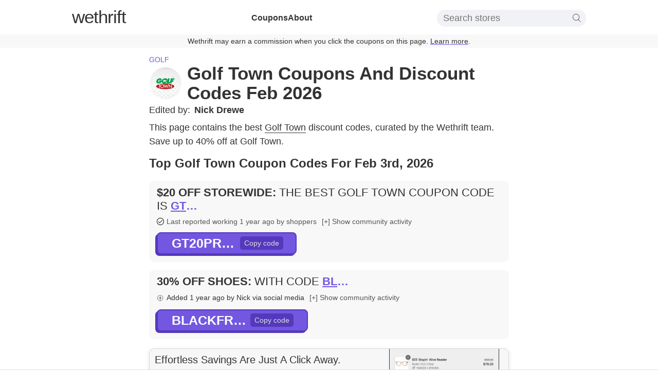

--- FILE ---
content_type: text/html; charset=utf-8
request_url: https://www.wethrift.com/golf-town
body_size: 26516
content:
<!DOCTYPE html><html lang="en"><head><meta charSet="utf-8"/><title>Golf Town Coupons - 40% off - Feb 2026</title><meta name="description" content="The best Golf Town coupon codes in February 2026: GT20PROMO for $20 off, BLACKFRIDAY for 30% off. 4 Golf Town coupon codes available."/><meta name="robots" content="noindex, follow"/><link rel="shortcut icon" href="/favicon.ico" type="image/x-icon"/><link rel="icon" sizes="16x16 32x32 64x64" href="/favicon.ico"/><meta property="og:url" content="https://www.wethrift.com/golf-town"/><meta property="og:title" content="Golf Town Coupons - 40% off - Feb 2026"/><meta property="og:description" content="The best Golf Town coupon codes in February 2026: GT20PROMO for $20 off, BLACKFRIDAY for 30% off. 4 Golf Town coupon codes available."/><meta property="og:image" content="https://img.wethrift.com/golf-town.jpg"/><link rel="canonical" href="https://www.wethrift.com/golf-town"/><meta name="viewport" content="width=device-width, initial-scale=1"/><script type="application/ld+json">{"@context":"http://schema.org","@graph":[{"@type":"WebPage","url":"https://www.wethrift.com/golf-town","name":"Golf Town","description":"The best Golf Town coupon codes in February 2026: GT20PROMO for $20 off, BLACKFRIDAY for 30% off. 4 Golf Town coupon codes available.","dateCreated":"2021-10-23T00:00:00.000+00:00","dateModified":"2026-02-03T16:33:28.556+00:00","Provider":{"@type":"Organization","name":"Golf Town","logo":{"@type":"ImageObject","contentUrl":"https://img.wethrift.com/golf-town.jpg"}}},{"@type":"SiteNavigationElement","@id":"#navigation","name":"Home","url":"https://www.wethrift.com"},{"@type":"SiteNavigationElement","@id":"#navigation","name":"Golf","url":"https://www.wethrift.com/tag/golf"},{"@type":"SiteNavigationElement","@id":"#navigation","name":"Wine Country Gift Baskets","url":"https://www.wethrift.com/wine-country-gift-baskets"},{"@type":"SiteNavigationElement","@id":"#navigation","name":"Thorne","url":"https://www.wethrift.com/thorne"},{"@type":"SiteNavigationElement","@id":"#navigation","name":"Baby Kingdom","url":"https://www.wethrift.com/baby-kingdom"},{"@type":"SiteNavigationElement","@id":"#navigation","name":"Myprotein UK","url":"https://www.wethrift.com/myprotein"},{"@type":"SiteNavigationElement","@id":"#navigation","name":"Sports Shoes","url":"https://www.wethrift.com/sports-shoes"},{"@type":"SiteNavigationElement","@id":"#navigation","name":"L.L.Bean","url":"https://www.wethrift.com/l.l.bean"},{"@type":"SiteNavigationElement","@id":"#navigation","name":"Iqos","url":"https://www.wethrift.com/iqos"},{"@type":"SiteNavigationElement","@id":"#navigation","name":"Mytheresa","url":"https://www.wethrift.com/mytheresa"},{"@type":"SiteNavigationElement","@id":"#navigation","name":"Solitaire Smash","url":"https://www.wethrift.com/solitaire-smash"},{"@type":"SiteNavigationElement","@id":"#navigation","name":"SHOP.COM","url":"https://www.wethrift.com/shopcom"},{"@type":"SiteNavigationElement","@id":"#navigation","name":"Hydro Flask","url":"https://www.wethrift.com/hydro-flask"},{"@type":"SiteNavigationElement","@id":"#navigation","name":"Dineamic","url":"https://www.wethrift.com/dineamic"},{"@type":"SiteNavigationElement","@id":"#navigation","name":"Snuggle Me","url":"https://www.wethrift.com/snuggle-me"},{"@type":"SiteNavigationElement","@id":"#navigation","name":"Pro:Direct Soccer","url":"https://www.wethrift.com/prodirect-soccer"},{"@type":"SiteNavigationElement","@id":"#navigation","name":"ManyVids","url":"https://www.wethrift.com/manyvids"},{"@type":"SiteNavigationElement","@id":"#navigation","name":"Moes","url":"https://www.wethrift.com/moes"},{"@type":"SiteNavigationElement","@id":"#navigation","name":"Last Bottle Wines","url":"https://www.wethrift.com/last-bottle-wines"},{"@type":"SiteNavigationElement","@id":"#navigation","name":"U Beauty","url":"https://www.wethrift.com/u-beauty"},{"@type":"SiteNavigationElement","@id":"#navigation","name":"Diamondlady","url":"https://www.wethrift.com/diamondlady"},{"@type":"SiteNavigationElement","@id":"#navigation","name":"Flo & Frankie","url":"https://www.wethrift.com/flo-and-frankie"},{"@type":"SiteNavigationElement","@id":"#navigation","name":"Elan","url":"https://www.wethrift.com/elan"},{"@type":"SiteNavigationElement","@id":"#navigation","name":"Salviv Global","url":"https://www.wethrift.com/salviv-global"},{"@type":"SiteNavigationElement","@id":"#navigation","name":"Demonia Shoes","url":"https://www.wethrift.com/demonia-shoes"},{"@type":"SiteNavigationElement","@id":"#navigation","name":"Five The Label","url":"https://www.wethrift.com/five-the-label"},{"@type":"SiteNavigationElement","@id":"#navigation","name":"Zero Bounce","url":"https://www.wethrift.com/zero-bounce"},{"@type":"SiteNavigationElement","@id":"#navigation","name":"Aromely","url":"https://www.wethrift.com/aromely"},{"@type":"SiteNavigationElement","@id":"#navigation","name":"Camilla","url":"https://www.wethrift.com/camilla"},{"@type":"SiteNavigationElement","@id":"#navigation","name":"Teeinblue","url":"https://www.wethrift.com/teeinblue"},{"@type":"SiteNavigationElement","@id":"#navigation","name":"UniFormation ","url":"https://www.wethrift.com/uniformation"},{"@type":"SiteNavigationElement","@id":"#navigation","name":"Masterclip","url":"https://www.wethrift.com/masterclip"},{"@type":"SiteNavigationElement","@id":"#navigation","name":"Bird Dogs","url":"https://www.wethrift.com/bird-dogs"},{"@type":"SiteNavigationElement","@id":"#navigation","name":"Simshop","url":"https://www.wethrift.com/simshop"},{"@type":"SiteNavigationElement","@id":"#navigation","name":"Tangible Investments","url":"https://www.wethrift.com/tangible-investments"},{"@type":"SiteNavigationElement","@id":"#navigation","name":"Flee1of1","url":"https://www.wethrift.com/flee1of1"},{"@type":"SiteNavigationElement","@id":"#navigation","name":"HILAIRE","url":"https://www.wethrift.com/hilaire"},{"@type":"SiteNavigationElement","@id":"#navigation","name":"Common Lines","url":"https://www.wethrift.com/common-lines"},{"@type":"SiteNavigationElement","@id":"#navigation","name":"Kristy's Handmade Creations","url":"https://www.wethrift.com/kristys-handmade-creations"},{"@type":"SiteNavigationElement","@id":"#navigation","name":"Talaria Flats","url":"https://www.wethrift.com/talaria-flats"},{"@type":"SiteNavigationElement","@id":"#navigation","name":"Murrieta Hot Springs Resort","url":"https://www.wethrift.com/murrieta-hot-springs-resort"},{"@type":"SiteNavigationElement","@id":"#navigation","name":"Life Alive Organic Cafe","url":"https://www.wethrift.com/life-alive-organic-cafe"}]}</script><script type="application/ld+json">{"@context":"https://schema.org","@type":"BreadcrumbList","itemListElement":[{"@type":"ListItem","position":1,"item":{"@type":"Thing","name":"Home","@id":"https://www.wethrift.com","url":"https://www.wethrift.com"}},{"@type":"ListItem","position":2,"item":{"@type":"Thing","name":"Golf","@id":"https://www.wethrift.com/tag/golf","url":"https://www.wethrift.com/tag/golf"},"name":"Golf"},{"@type":"ListItem","position":3,"item":{"@type":"Thing","name":"Golf Town","@id":"https://www.wethrift.com/golf-town","url":"https://www.wethrift.com/golf-town","sameAs":"https://golftown.com"}}]}</script><script type="application/ld+json">{"@context":"https://schema.org/","@type":"FAQPage","mainEntity":[{"@type":"Question","name":"How many coupon codes are currently available for Golf Town?","acceptedAnswer":{"@type":"Answer","text":"<p>At the moment, there are a total of 4 active coupon codes that can be used on the Golf Town website.</p>"}},{"@type":"Question","name":"How do I redeem my Golf Town discount code?","acceptedAnswer":{"@type":"Answer","text":"<p>To redeem your Golf Town discount code, add any items you'd like to purchase to your shopping basket and click on the 'View Basket' or 'Checkout' button. On the checkout page, enter your discount code in the 'Discount Code' box and click 'Apply'.</p>"}},{"@type":"Question","name":"Why didn't my promo code work?","acceptedAnswer":{"@type":"Answer","text":"<p>There are several reasons your promo code may not work:<ul><li>It may not be valid for the items you have in your cart.</li><li>It may be valid only for a first time purchase.</li><li>It may be expired.</li></ul></p>"}},{"@type":"Question","name":"What's the latest coupon code from Golf Town?","acceptedAnswer":{"@type":"Answer","text":"<p>The latest coupon code from Golf Town was 'GT20PROMO'. This gave customers $20 off.</p>"}},{"@type":"Question","name":"What is the best Golf Town discount code available?","acceptedAnswer":{"@type":"Answer","text":"<p>The best Golf Town discount code available is 'PUMAMENS'. This code gives customers 40% off.</p>"}},{"@type":"Question","name":"How do you get 40% off at Golf Town?","acceptedAnswer":{"@type":"Answer","text":"<p>We have a promo code for 40% off at Golf Town. To apply the discount, click the 'copy code' button next to the code on this page, and paste it into the 'promo code' box at the checkout and click 'apply'.</p>"}}]}</script><script type="application/ld+json">{"@context":"https://schema.org","@type":"Organization","name":"Golf Town","image":"http://img.wethrift.com/golf-town.jpg","sameAs":"https://golftown.com"}</script><meta name="next-head-count" content="16"/><script>if (window.__REACT_DEVTOOLS_GLOBAL_HOOK__) { __REACT_DEVTOOLS_GLOBAL_HOOK__.inject = function() {}; }</script><link rel="preload" href="/_next/static/css/e8f49eafcfd6badc.css" as="style"/><link rel="stylesheet" href="/_next/static/css/e8f49eafcfd6badc.css" data-n-g=""/><noscript data-n-css=""></noscript><script defer="" nomodule="" src="/_next/static/chunks/polyfills-c67a75d1b6f99dc8.js"></script><script src="/_next/static/chunks/webpack-e6053a827837d67a.js" defer=""></script><script src="/_next/static/chunks/framework-8e279965036b6169.js" defer=""></script><script src="/_next/static/chunks/main-a0a0f5ca7a92898c.js" defer=""></script><script src="/_next/static/chunks/pages/_app-659c62e4bfc45aa3.js" defer=""></script><script src="/_next/static/chunks/0f1ac474-3ebdbbe17b182ce8.js" defer=""></script><script src="/_next/static/chunks/440-ab6c20913e965c30.js" defer=""></script><script src="/_next/static/chunks/969-a4cf13b85fda07bf.js" defer=""></script><script src="/_next/static/chunks/527-330f96b640eb70eb.js" defer=""></script><script src="/_next/static/chunks/567-591d578ced799915.js" defer=""></script><script src="/_next/static/chunks/pages/%5BstoreSlug%5D-8d3ea3f191bb3f87.js" defer=""></script><script src="/_next/static/qCEspwVWABYL5Hq485yEE/_buildManifest.js" defer=""></script><script src="/_next/static/qCEspwVWABYL5Hq485yEE/_ssgManifest.js" defer=""></script></head><body><div id="__next"><style data-emotion="css-global l15hv4">html{display:block;margin:0;padding:0;color:#333;}body{padding:0;margin:0;font-family:-apple-system,BlinkMacSystemFont,Segoe UI,Helvetica,Arial,sans-serif,Apple Color Emoji,Segoe UI Emoji;}input{font-family:-apple-system,BlinkMacSystemFont,Segoe UI,Helvetica,Arial,sans-serif,Apple Color Emoji,Segoe UI Emoji;}button{font-family:-apple-system,BlinkMacSystemFont,Segoe UI,Helvetica,Arial,sans-serif,Apple Color Emoji,Segoe UI Emoji;}a{color:inherit;-webkit-text-decoration:underline;text-decoration:underline;text-decoration-thickness:1px;text-underline-offset:3px;text-decoration-color:#7357e0;font-weight:300;cursor:pointer;}a:hover{color:#7357e0;}p{font-weight:300;line-height:1.5;}b{font-weight:500;}strong{font-weight:500;}li{font-weight:300;line-height:1.5;margin:0.5em 0;}</style><style data-emotion="css ei7zzy">.css-ei7zzy{padding-top:8px;padding-bottom:8px;margin-top:0;margin-bottom:0;}@media screen and (min-width: 910px){.css-ei7zzy{padding-top:15px;padding-bottom:15px;}}</style><style data-emotion="css doz6ka">.css-doz6ka{margin-top:30px;margin-bottom:38px;padding-top:8px;padding-bottom:8px;margin-top:0;margin-bottom:0;}@media screen and (min-width: 910px){.css-doz6ka{padding-top:15px;padding-bottom:15px;}}</style><nav class="css-doz6ka"><style data-emotion="css 1braqui">.css-1braqui{max-width:1000px;margin-left:auto;margin-right:auto;padding-left:10px;padding-right:10px;}@media screen and (min-width: 680px){.css-1braqui{padding-left:15px;padding-right:15px;}}</style><div class="css-1braqui"><style data-emotion="css 1hfc6d6">.css-1hfc6d6{display:block;fill:#333;position:absolute;right:12px;top:11px;width:34px;height:34px;}@media screen and (min-width: 910px){.css-1hfc6d6{display:none;}}</style><svg viewBox="0 0 100 80" width="40" height="40" class="css-1hfc6d6"><rect width="100" height="8"></rect><rect y="30" width="100" height="8"></rect><rect y="60" width="100" height="8"></rect></svg><style data-emotion="css 9r8vyl">.css-9r8vyl{-webkit-flex-direction:column;-ms-flex-direction:column;flex-direction:column;-webkit-align-items:center;-webkit-box-align:center;-ms-flex-align:center;align-items:center;-webkit-box-pack:center;-ms-flex-pack:center;-webkit-justify-content:center;justify-content:center;}@media screen and (min-width: 910px){.css-9r8vyl{-webkit-flex-direction:row;-ms-flex-direction:row;flex-direction:row;-webkit-box-pack:justify;-webkit-justify-content:space-between;justify-content:space-between;}}</style><style data-emotion="css 6mcwn6">.css-6mcwn6{display:-webkit-box;display:-webkit-flex;display:-ms-flexbox;display:flex;-webkit-flex-direction:column;-ms-flex-direction:column;flex-direction:column;-webkit-align-items:center;-webkit-box-align:center;-ms-flex-align:center;align-items:center;-webkit-box-pack:center;-ms-flex-pack:center;-webkit-justify-content:center;justify-content:center;}@media screen and (min-width: 910px){.css-6mcwn6{-webkit-flex-direction:row;-ms-flex-direction:row;flex-direction:row;-webkit-box-pack:justify;-webkit-justify-content:space-between;justify-content:space-between;}}</style><div class="css-6mcwn6"><style data-emotion="css vt1oa8">.css-vt1oa8{font-size:35px;margin-bottom:0px;}@media screen and (min-width: 910px){.css-vt1oa8{margin-bottom:5px;}}</style><style data-emotion="css 1r1od0n">.css-1r1od0n{font-weight:500;letter-spacing:-1px;line-height:1;-webkit-text-decoration:none;text-decoration:none;font-size:35px;font-size:35px;margin-bottom:0px;}.css-1r1od0n:hover{color:inherit;}@media screen and (min-width: 910px){.css-1r1od0n{margin-bottom:5px;}}</style><a name="Logo" href="/" class="css-1r1od0n"><style data-emotion="css 1toi8k">.css-1toi8k{font-weight:200;}</style><span class="css-1toi8k">we</span>thrift</a><style data-emotion="css 46xvsd">.css-46xvsd{display:none;margin-top:10px;margin-bottom:0;list-style:none;text-align:center;-webkit-flex-direction:column;-ms-flex-direction:column;flex-direction:column;gap:10px;-webkit-padding-start:0;padding-inline-start:0;}@media screen and (min-width: 910px){.css-46xvsd{display:-webkit-box;display:-webkit-flex;display:-ms-flexbox;display:flex;margin-top:0;-webkit-flex-direction:row;-ms-flex-direction:row;flex-direction:row;gap:40px;}}</style><ul class="css-46xvsd"><style data-emotion="css ohyo88">.css-ohyo88{margin-top:0;margin-bottom:0;}</style><li class="css-ohyo88"><style data-emotion="css upeozg">.css-upeozg{-webkit-text-decoration:none;text-decoration:none;font-weight:600;}</style><a href="/coupons" class="css-upeozg">Coupons</a></li><li class="css-ohyo88"><a href="/about" class="css-upeozg">About</a></li></ul><style data-emotion="css 5inist">.css-5inist{display:none;-webkit-order:1;-ms-flex-order:1;order:1;position:relative;padding-top:20px;}@media screen and (min-width: 910px){.css-5inist{display:block;-webkit-order:3;-ms-flex-order:3;order:3;padding-top:0px;}}</style><div class="css-5inist"><style data-emotion="css 1hpu0vs">.css-1hpu0vs{display:-webkit-box;display:-webkit-flex;display:-ms-flexbox;display:flex;-webkit-align-items:center;-webkit-box-align:center;-ms-flex-align:center;align-items:center;-webkit-box-pack:center;-ms-flex-pack:center;-webkit-justify-content:center;justify-content:center;padding:5px 10px;border-radius:15px;background-color:#f1f2f6;position:relative;}</style><div class="css-1hpu0vs"><style data-emotion="css x3layw">.css-x3layw{border:none;font-size:18px;font-weight:200;background:0 0;width:250px;}.css-x3layw::-webkit-input-placeholder{font-weight:200;}.css-x3layw::-moz-placeholder{font-weight:200;}.css-x3layw:-ms-input-placeholder{font-weight:200;}.css-x3layw::placeholder{font-weight:200;}.css-x3layw:focus{outline:0;}</style><input id="store-search" type="input" placeholder="Search stores" class="css-x3layw"/><style data-emotion="css 1mkd4r7">.css-1mkd4r7{display:none;}</style><label for="store-search" class="css-1mkd4r7">Search stores</label><style data-emotion="css 1w7lp0m">.css-1w7lp0m{height:16px;}</style><svg version="1.1" id="Capa_1" xmlns="http://www.w3.org/2000/svg" xmlns:xlink="http://www.w3.org/1999/xlink" x="0px" y="0px" viewBox="0 0 52.966 52.966" style="enable-background:new 0 0 52.966 52.966" xml:space="preserve" class="css-1w7lp0m"><path d="M51.704,51.273L36.845,35.82c3.79-3.801,6.138-9.041,6.138-14.82c0-11.58-9.42-21-21-21s-21,9.42-21,21s9.42,21,21,21	c5.083,0,9.748-1.817,13.384-4.832l14.895,15.491c0.196,0.205,0.458,0.307,0.721,0.307c0.25,0,0.499-0.093,0.693-0.279	C52.074,52.304,52.086,51.671,51.704,51.273z M21.983,40c-10.477,0-19-8.523-19-19s8.523-19,19-19s19,8.523,19,19	S32.459,40,21.983,40z"></path><g></g><g></g><g></g><g></g><g></g><g></g><g></g><g></g><g></g><g></g><g></g><g></g><g></g><g></g><g></g></svg></div></div></div></div><style data-emotion="css st9zqv">.css-st9zqv{margin-top:12px;background-color:#f8f8f8;color:#333;margin-bottom:-10px;padding:5px;font-size:14px;text-align:center;}@media screen and (min-width: 680px){.css-st9zqv{margin-bottom:-30px;}}</style><div class="css-st9zqv">Wethrift may earn a commission when you click the coupons on this page.<!-- --> <a href="#how-we-make-money">Learn more</a>.</div></nav><main><style data-emotion="css 3dryow">.css-3dryow{max-width:700px;margin-left:auto;margin-right:auto;padding-left:10px;padding-right:10px;font-size:16px;}@media screen and (min-width: 680px){.css-3dryow{padding-left:15px;padding-right:15px;font-size:18px;}}</style><article class="css-3dryow"><style data-emotion="css 1478m14">.css-1478m14{margin-top:15px;margin-bottom:4px;}@media screen and (min-width: 680px){.css-1478m14{margin-top:30px;margin-bottom:4px;}}</style><style data-emotion="css e22nyw">.css-e22nyw{margin-top:30px;margin-bottom:38px;margin-top:15px;margin-bottom:4px;}@media screen and (min-width: 680px){.css-e22nyw{margin-top:30px;margin-bottom:4px;}}</style><header class="css-e22nyw"><style data-emotion="css 162tvoi">.css-162tvoi{display:-webkit-box;display:-webkit-flex;display:-ms-flexbox;display:flex;}</style><div class="css-162tvoi"><style data-emotion="css 14xzg8p">.css-14xzg8p{text-transform:uppercase;margin-right:15px;font-size:14px;}</style><style data-emotion="css sikcqb">.css-sikcqb{box-sizing:padding-box;color:#7357e0;font-weight:300;-webkit-text-decoration:none;text-decoration:none;cursor:pointer;border-bottom:none;text-transform:uppercase;margin-right:15px;font-size:14px;}.css-sikcqb:hover{-webkit-text-decoration:none;text-decoration:none;border-bottom:none;color:#7357e0;}</style><a class="css-sikcqb" href="/tag/golf">Golf</a></div><style data-emotion="css 13xhtad">.css-13xhtad{-webkit-align-items:center;-webkit-box-align:center;-ms-flex-align:center;align-items:center;}</style><style data-emotion="css 13b9p20">.css-13b9p20{display:-webkit-box;display:-webkit-flex;display:-ms-flexbox;display:flex;-webkit-align-items:center;-webkit-box-align:center;-ms-flex-align:center;align-items:center;}</style><div class="css-13b9p20"><style data-emotion="css niz96y">.css-niz96y{margin-top:4px;margin-right:10px;}</style><style data-emotion="css 1lgippx">.css-1lgippx{overflow:hidden;min-width:64px;min-height:64px;margin-top:4px;margin-right:10px;}</style><div class="css-1lgippx"><style data-emotion="css 125obtf">.css-125obtf{width:64px;height:64px;border-radius:5px;}</style><img src="https://img.wethrift.com/golf-town.jpg" width="64" height="64" alt="Golf Town logo" loading="lazy" class="css-125obtf"/></div><style data-emotion="css 9uuxkb">.css-9uuxkb{margin-top:0px;margin-bottom:0px;}</style><style data-emotion="css 772qwx">.css-772qwx{text-transform:capitalize;margin-block-start:1.5em;font-size:24px;font-weight:600;line-height:1.1;margin-top:0px;margin-bottom:0px;}@media screen and (min-width: 680px){.css-772qwx{font-size:35px;}}</style><h1 class="css-772qwx">Golf Town Coupons and Discount Codes Feb 2026</h1></div></header><style data-emotion="css 1g67p9x">.css-1g67p9x{-webkit-box-flex-wrap:wrap;-webkit-flex-wrap:wrap;-ms-flex-wrap:wrap;flex-wrap:wrap;font-weight:300;}</style><style data-emotion="css 1sf4mkr">.css-1sf4mkr{display:-webkit-box;display:-webkit-flex;display:-ms-flexbox;display:flex;-webkit-box-flex-wrap:wrap;-webkit-flex-wrap:wrap;-ms-flex-wrap:wrap;flex-wrap:wrap;font-weight:300;}</style><div class="css-1sf4mkr"><style data-emotion="css 1o9es6d">.css-1o9es6d{display:-webkit-box;display:-webkit-flex;display:-ms-flexbox;display:flex;-webkit-box-flex-wrap:no-wrap;-webkit-flex-wrap:no-wrap;-ms-flex-wrap:no-wrap;flex-wrap:no-wrap;margin-right:20px;}</style><style data-emotion="css f66ul6">.css-f66ul6{box-sizing:padding-box;color:inherit;font-weight:300;-webkit-text-decoration:none;text-decoration:none;cursor:pointer;border-bottom:none;display:-webkit-box;display:-webkit-flex;display:-ms-flexbox;display:flex;-webkit-box-flex-wrap:no-wrap;-webkit-flex-wrap:no-wrap;-ms-flex-wrap:no-wrap;flex-wrap:no-wrap;margin-right:20px;}.css-f66ul6:hover{-webkit-text-decoration:none;text-decoration:none;border-bottom:none;color:#7357e0;}</style><a class="css-f66ul6" href="#experts"><style data-emotion="css 1goj2uy">.css-1goj2uy{margin-right:8px;}</style><style data-emotion="css r1j0x2">.css-r1j0x2{margin-right:8px;}</style><span class="css-r1j0x2">Edited by:</span><style data-emotion="css 9gmclq">.css-9gmclq{margin-right:5px;}</style><style data-emotion="css 3pdo12">.css-3pdo12{font-weight:600;margin-right:5px;}</style><span class="css-3pdo12">Nick Drewe<!-- --> </span><style data-emotion="css 13aqjzy">.css-13aqjzy{display:inline-block;}</style><style data-emotion="css 14ryhz4">.css-14ryhz4{display:-webkit-box;display:-webkit-flex;display:-ms-flexbox;display:flex;display:inline-block;}</style><div class="css-14ryhz4"></div></a></div><style data-emotion="css n01gze">.css-n01gze{margin-top:0px;margin-bottom:15px;}</style><style data-emotion="css 1jbqzmw">.css-1jbqzmw{margin-top:30px;margin-bottom:38px;margin-top:0px;margin-bottom:15px;}</style><section class="css-1jbqzmw"><style data-emotion="css 17m9sjs">.css-17m9sjs{margin-top:10px;margin-bottom:0px;}</style><p class="css-17m9sjs">This page contains the best <style data-emotion="css 1cvlksa">.css-1cvlksa{box-sizing:padding-box;color:inherit;font-weight:300;-webkit-text-decoration:none;text-decoration:none;cursor:pointer;border-bottom:1px solid;}.css-1cvlksa:hover{-webkit-text-decoration:none;text-decoration:none;border-bottom:1px solid;color:#7357e0;}</style><a class="css-1cvlksa" href="https://golftown.com" rel="nofollow noopener" target="_blank">Golf Town</a> discount codes, curated by the  Wethrift team. <span class="css-1u8qly9"> <!-- -->Save up to 40% off at Golf Town.</span></p></section><style data-emotion="css pm5gvm">.css-pm5gvm{margin-top:0px;}</style><style data-emotion="css lc6dzr">.css-lc6dzr{margin-top:30px;margin-bottom:38px;margin-top:0px;}</style><section id="top-coupons" class="css-lc6dzr"><style data-emotion="css 1pe7mc2">.css-1pe7mc2{margin-top:0px;font-size:20px;}@media screen and (min-width: 680px){.css-1pe7mc2{font-size:24px;}}</style><style data-emotion="css r28qsk">.css-r28qsk{text-transform:capitalize;margin-block-start:1.5em;font-size:22px;font-weight:600;margin-top:0px;font-size:20px;}@media screen and (min-width: 370px){.css-r28qsk{font-size:22px;}}@media screen and (min-width: 680px){.css-r28qsk{font-size:28px;}}@media screen and (min-width: 680px){.css-r28qsk{font-size:24px;}}</style><h2 class="css-r28qsk">Top Golf Town Coupon Codes For Feb 3rd, 2026</h2><style data-emotion="css 8ou0ec">.css-8ou0ec{list-style:none;-webkit-padding-start:0;padding-inline-start:0;}</style><ul class="css-8ou0ec"><style data-emotion="css 45psfy">.css-45psfy{background-color:#f8f8f8;padding:15px;padding-top:10px;border-radius:10px;line-height:1;font-size:16px;margin:15px 0;}.css-45psfy:hover{-webkit-transform:translate3d(0,0,0);-moz-transform:translate3d(0,0,0);-ms-transform:translate3d(0,0,0);transform:translate3d(0,0,0);-webkit-backface-visibility:hidden;backface-visibility:hidden;perspective:1000px;}</style><li id="top-coupon" class="css-45psfy"><style data-emotion="css oji3ot">.css-oji3ot{margin:0;font-weight:400;font-size:21px;line-height:1.2;text-transform:uppercase;}@media screen and (min-width: 370px){.css-oji3ot{font-size:21px;}}@media screen and (min-width: 680px){.css-oji3ot{font-size:22px;}}</style><style data-emotion="css ozv7sn">.css-ozv7sn{text-transform:capitalize;margin-block-start:1.5em;font-size:22px;font-weight:600;margin:0;font-weight:400;font-size:21px;line-height:1.2;text-transform:uppercase;}@media screen and (min-width: 370px){.css-ozv7sn{font-size:22px;}}@media screen and (min-width: 680px){.css-ozv7sn{font-size:28px;}}@media screen and (min-width: 370px){.css-ozv7sn{font-size:21px;}}@media screen and (min-width: 680px){.css-ozv7sn{font-size:22px;}}</style><h2 class="css-ozv7sn"><style data-emotion="css qbp4b0">.css-qbp4b0{font-weight:600;display:inline-block;}</style><span class="css-qbp4b0">$20 off storewide<!-- -->:</span> <span class="css-1u8qly9">The best Golf Town coupon code is</span> <style data-emotion="css 1yvws8h">.css-1yvws8h{color:#7357e0;-webkit-text-decoration:underline;text-decoration:underline;text-decoration-thickness:2px;cursor:pointer;font-weight:600;position:relative;display:inline-block;max-width:60px;vertical-align:top;overflow:hidden;white-space:nowrap;text-overflow:ellipsis;}.css-1yvws8h:hover{color:#5439bd;}</style><style data-emotion="css 18zbgt5">.css-18zbgt5{color:#7357e0;-webkit-text-decoration:underline;text-decoration:underline;text-decoration-thickness:2px;cursor:pointer;font-weight:600;position:relative;display:inline-block;max-width:60px;vertical-align:top;overflow:hidden;white-space:nowrap;text-overflow:ellipsis;}.css-18zbgt5:hover{color:#5439bd;}</style><span class="css-18zbgt5">GT20PROMO</span></h2><style data-emotion="css tn8x8">.css-tn8x8{display:-webkit-box;display:-webkit-flex;display:-ms-flexbox;display:flex;-webkit-align-items:center;-webkit-box-align:center;-ms-flex-align:center;align-items:center;-webkit-box-flex-wrap:wrap;-webkit-flex-wrap:wrap;-ms-flex-wrap:wrap;flex-wrap:wrap;white-space:pre-wrap;}</style><div class="css-tn8x8"><style data-emotion="css 1nnphy8">.css-1nnphy8{margin:8px 10px 0 0;}</style><style data-emotion="css 1v3mork">.css-1v3mork{-webkit-align-items:center;-webkit-box-align:center;-ms-flex-align:center;align-items:center;-webkit-box-pack:start;-ms-flex-pack:start;-webkit-justify-content:flex-start;justify-content:flex-start;border-radius:5px;color:rgb(85,85,85);margin:8px 10px 0 0;}@media screen and (min-width: 680px){.css-1v3mork{-webkit-box-pack:center;-ms-flex-pack:center;-webkit-justify-content:center;justify-content:center;}}</style><style data-emotion="css 1dv9dlk">.css-1dv9dlk{display:-webkit-box;display:-webkit-flex;display:-ms-flexbox;display:flex;-webkit-align-items:center;-webkit-box-align:center;-ms-flex-align:center;align-items:center;-webkit-box-pack:start;-ms-flex-pack:start;-webkit-justify-content:flex-start;justify-content:flex-start;border-radius:5px;color:rgb(85,85,85);margin:8px 10px 0 0;}@media screen and (min-width: 680px){.css-1dv9dlk{-webkit-box-pack:center;-ms-flex-pack:center;-webkit-justify-content:center;justify-content:center;}}</style><div class="css-1dv9dlk"><style data-emotion="css 8cqgmt">.css-8cqgmt{margin-right:5px;width:14px;}</style><svg height="16px" version="1.1" viewBox="0 0 32 32" width="20px" class="css-8cqgmt"><g id="Check_Circle" stroke="currentColor"><path d="M16,0C7.163,0,0,7.163,0,16c0,8.837,7.163,16,16,16c8.836,0,16-7.164,16-16C32,7.163,24.836,0,16,0z M16,30   C8.268,30,2,23.732,2,16C2,8.268,8.268,2,16,2s14,6.268,14,14C30,23.732,23.732,30,16,30z" fill="#121313"></path><path d="M23.3,10.393L13.012,20.589l-4.281-4.196c-0.394-0.391-1.034-0.391-1.428,0   c-0.395,0.391-0.395,1.024,0,1.414l4.999,4.899c0.41,0.361,1.023,0.401,1.428,0l10.999-10.899c0.394-0.39,0.394-1.024,0-1.414   C24.334,10.003,23.695,10.003,23.3,10.393z" fill="#121313"></path></g></svg><style data-emotion="css p1qt6w">.css-p1qt6w{font-weight:400;font-size:14px;}</style><style data-emotion="css 1sco7vx">.css-1sco7vx{font-weight:400;font-size:14px;}</style><span class="css-1sco7vx">Last reported working 1 year ago by shoppers</span></div><style data-emotion="css gfsmxv">.css-gfsmxv{-webkit-text-decoration:none;text-decoration:none;color:#555;line-height:18px;margin:8px 0 0 0;font-size:14px;}.css-gfsmxv:hover{cursor:pointer;color:#7357e0;}</style><style data-emotion="css ftlc7f">.css-ftlc7f{-webkit-text-decoration:none;text-decoration:none;color:#555;line-height:18px;margin:8px 0 0 0;font-size:14px;}.css-ftlc7f:hover{cursor:pointer;color:#7357e0;}</style><span class="css-ftlc7f">[+] Show community activity</span></div><style data-emotion="css 1ft9r3o">.css-1ft9r3o{margin-top:10px;margin-bottom:10px;}</style><style data-emotion="css bkbqni">.css-bkbqni{margin-left:1px;margin-top:10px;margin-bottom:10px;}</style><style data-emotion="css 1pm8j0q">.css-1pm8j0q{list-style-type:none;padding-left:0;margin-block-start:0;margin-block-end:0;margin-left:1px;margin-top:10px;margin-bottom:10px;}.css-1pm8j0q li{position:relative;padding-left:20px;margin:0;}.css-1pm8j0q li::before{content:"";position:absolute;left:4px;top:10px;width:2px;height:100%;background:#bbb;display:block;}.css-1pm8j0q li::after{content:"";position:absolute;left:0;top:0;width:10px;height:10px;background:#5439bd;margin-top:7px;border-radius:50%;display:block;}.css-1pm8j0q li:first-of-type::before{top:10px;}.css-1pm8j0q li:last-of-type::before{height:0%;}.css-1pm8j0q li.showing-preview::before{height:80%;background:linear-gradient(45deg, transparent, #bbb);}</style><ul class="css-1pm8j0q"><style data-emotion="css 1gprz8e">.css-1gprz8e{display:none;font-size:14px;padding:2px 0px;}</style><li class="css-1gprz8e"><style data-emotion="css 7f3d9a">.css-7f3d9a{font-weight:600;}</style><span class="css-7f3d9a">GT20PROMO was last used 4 months ago (17 total uses)</span></li><li class="css-1gprz8e"><span class="css-7f3d9a">Golf Town coupon code was reported working by shoppers 1 year ago</span></li><li class="css-1gprz8e"><span class="css-1u8qly9">Added 1 year ago by Nick via social media</span></li></ul><style data-emotion="css 12gkgtc">.css-12gkgtc{margin-top:12px;}</style><style data-emotion="css 1sgp0o3 animation-c7wsi0">.css-1sgp0o3{box-sizing:border-box;display:-webkit-box;display:-webkit-flex;display:-ms-flexbox;display:flex;padding:5px 10px;-webkit-align-items:center;-webkit-box-align:center;-ms-flex-align:center;align-items:center;-webkit-box-pack:center;-ms-flex-pack:center;-webkit-justify-content:center;justify-content:center;position:relative;font-size:20px;font-weight:600;border-width:2px;border-color:#5439bd;box-shadow:-3px 3px #5439bd;-webkit-animation:animation-c7wsi0 2s ease-out 0s 1;animation:animation-c7wsi0 2s ease-out 0s 1;background-color:#7357e0;color:#fff;margin-top:12px;}@media screen and (min-width: 680px){.css-1sgp0o3{font-size:25px;-webkit-animation:none;animation:none;}}.css-1sgp0o3:before{visibility:hidden;opacity:0;position:absolute;content:"Code copied";top:-35%;left:0;right:0;margin:auto;color:white;font-size:14px;font-weight:600;border-width:0px;border-style:solid;border-color:#5439bd;border-radius:5px;padding:3px 6px;background-color:#7357e0;-webkit-transition:visibility 0.2s ease,top 0.2s ease,opacity 0.2s ease;transition:visibility 0.2s ease,top 0.2s ease,opacity 0.2s ease;}.css-1sgp0o3:active{box-shadow:-1px 1px #5439bd;-webkit-transform:translateX(-2px) translateY(2px);-moz-transform:translateX(-2px) translateY(2px);-ms-transform:translateX(-2px) translateY(2px);transform:translateX(-2px) translateY(2px);}.css-1sgp0o3:hover:after{background-color:#7357e0;}.css-1sgp0o3:active:after{background-color:#7357e0;}.css-1sgp0o3:after{content:"Copy code";color:#ddd;margin-left:8px;font-size:14px;font-weight:400;background-color:#5439bd;border-radius:5px;padding:5px 8px;white-space:nowrap;-webkit-align-self:center;-ms-flex-item-align:center;align-self:center;vertical-align:middle;}@-webkit-keyframes animation-c7wsi0{0%{-webkit-transform:scale(1);-moz-transform:scale(1);-ms-transform:scale(1);transform:scale(1);}20%{-webkit-transform:scale(1.2);-moz-transform:scale(1.2);-ms-transform:scale(1.2);transform:scale(1.2);}40%{-webkit-transform:scale(0.9);-moz-transform:scale(0.9);-ms-transform:scale(0.9);transform:scale(0.9);}60%{-webkit-transform:scale(1.1);-moz-transform:scale(1.1);-ms-transform:scale(1.1);transform:scale(1.1);}80%{-webkit-transform:scale(0.95);-moz-transform:scale(0.95);-ms-transform:scale(0.95);transform:scale(0.95);}100%{-webkit-transform:scaleX(1);-moz-transform:scaleX(1);-ms-transform:scaleX(1);transform:scaleX(1);}}@keyframes animation-c7wsi0{0%{-webkit-transform:scale(1);-moz-transform:scale(1);-ms-transform:scale(1);transform:scale(1);}20%{-webkit-transform:scale(1.2);-moz-transform:scale(1.2);-ms-transform:scale(1.2);transform:scale(1.2);}40%{-webkit-transform:scale(0.9);-moz-transform:scale(0.9);-ms-transform:scale(0.9);transform:scale(0.9);}60%{-webkit-transform:scale(1.1);-moz-transform:scale(1.1);-ms-transform:scale(1.1);transform:scale(1.1);}80%{-webkit-transform:scale(0.95);-moz-transform:scale(0.95);-ms-transform:scale(0.95);transform:scale(0.95);}100%{-webkit-transform:scaleX(1);-moz-transform:scaleX(1);-ms-transform:scaleX(1);transform:scaleX(1);}}</style><style data-emotion="css 1l59joy">.css-1l59joy{box-sizing:content-box;background-color:#7357e0;border-radius:8px;color:#fff;text-align:center;font-size:20px;padding:10px;cursor:pointer;border-width:2px;border-color:#7357e0;border-style:solid;line-height:normal;-webkit-text-decoration:none;text-decoration:none;font-weight:400;box-sizing:border-box;display:-webkit-box;display:-webkit-flex;display:-ms-flexbox;display:flex;padding:5px 10px;-webkit-align-items:center;-webkit-box-align:center;-ms-flex-align:center;align-items:center;-webkit-box-pack:center;-ms-flex-pack:center;-webkit-justify-content:center;justify-content:center;position:relative;font-size:20px;font-weight:600;border-width:2px;border-color:#5439bd;box-shadow:-3px 3px #5439bd;-webkit-animation:animation-c7wsi0 2s ease-out 0s 1;animation:animation-c7wsi0 2s ease-out 0s 1;background-color:#7357e0;color:#fff;margin-top:12px;}.css-1l59joy:hover{color:#7357e0;background-color:#fff;}@media screen and (min-width: 680px){.css-1l59joy{font-size:25px;-webkit-animation:none;animation:none;}}.css-1l59joy:before{visibility:hidden;opacity:0;position:absolute;content:"Code copied";top:-35%;left:0;right:0;margin:auto;color:white;font-size:14px;font-weight:600;border-width:0px;border-style:solid;border-color:#5439bd;border-radius:5px;padding:3px 6px;background-color:#7357e0;-webkit-transition:visibility 0.2s ease,top 0.2s ease,opacity 0.2s ease;transition:visibility 0.2s ease,top 0.2s ease,opacity 0.2s ease;}.css-1l59joy:active{box-shadow:-1px 1px #5439bd;-webkit-transform:translateX(-2px) translateY(2px);-moz-transform:translateX(-2px) translateY(2px);-ms-transform:translateX(-2px) translateY(2px);transform:translateX(-2px) translateY(2px);}.css-1l59joy:hover:after{background-color:#7357e0;}.css-1l59joy:active:after{background-color:#7357e0;}.css-1l59joy:after{content:"Copy code";color:#ddd;margin-left:8px;font-size:14px;font-weight:400;background-color:#5439bd;border-radius:5px;padding:5px 8px;white-space:nowrap;-webkit-align-self:center;-ms-flex-item-align:center;align-self:center;vertical-align:middle;}</style><button title="GT20PROMO" class="css-1l59joy"><style data-emotion="css 1d3fdlv">.css-1d3fdlv{overflow:hidden;white-space:nowrap;text-overflow:ellipsis;max-width:calc(80% - 70px);}</style><span class="css-1d3fdlv">GT20PROMO</span></button></li><li id="F3JZCMSYX3C" class="css-45psfy"><h2 class="css-ozv7sn"><span class="css-qbp4b0">30% off Shoes<!-- -->:</span> <span class="css-1u8qly9">with code</span> <span class="css-18zbgt5">BLACKFRIDAY</span></h2><div class="css-tn8x8"><style data-emotion="css 1czziw8">.css-1czziw8{-webkit-align-items:center;-webkit-box-align:center;-ms-flex-align:center;align-items:center;-webkit-box-pack:start;-ms-flex-pack:start;-webkit-justify-content:flex-start;justify-content:flex-start;border-radius:5px;color:85px;margin:8px 10px 0 0;}@media screen and (min-width: 370px){.css-1czziw8{color:85px;}}@media screen and (min-width: 680px){.css-1czziw8{-webkit-box-pack:center;-ms-flex-pack:center;-webkit-justify-content:center;justify-content:center;color:85px;}}</style><style data-emotion="css 1hzyaxg">.css-1hzyaxg{display:-webkit-box;display:-webkit-flex;display:-ms-flexbox;display:flex;-webkit-align-items:center;-webkit-box-align:center;-ms-flex-align:center;align-items:center;-webkit-box-pack:start;-ms-flex-pack:start;-webkit-justify-content:flex-start;justify-content:flex-start;border-radius:5px;color:85px;margin:8px 10px 0 0;}@media screen and (min-width: 370px){.css-1hzyaxg{color:85px;}}@media screen and (min-width: 680px){.css-1hzyaxg{-webkit-box-pack:center;-ms-flex-pack:center;-webkit-justify-content:center;justify-content:center;color:85px;}}</style><div class="css-1hzyaxg"><svg height="21" viewBox="0 0 21 21" width="21" class="css-8cqgmt"><g fill="none" fill-rule="evenodd" stroke="currentColor" stroke-linecap="round" stroke-linejoin="round" transform="translate(2 3)"><path d="m8 16c4.4380025 0 8-3.5262833 8-7.96428571 0-4.43800246-3.5619975-8.03571429-8-8.03571429-4.43800245 0-8 3.59771183-8 8.03571429 0 4.43800241 3.56199755 7.96428571 8 7.96428571z"></path><path d="m4 8h8"></path><path d="m8 12.0563492v-8.0563492z"></path></g></svg><span class="css-1sco7vx">Added 1 year ago by Nick via social media</span></div><span class="css-ftlc7f">[+] Show community activity</span></div><ul class="css-1pm8j0q"><li class="css-1gprz8e"><span class="css-7f3d9a">BLACKFRIDAY was last used 10 months ago (4 total uses)</span></li><li class="css-1gprz8e"><span class="css-1u8qly9">Added 1 year ago by Nick via social media</span></li></ul><style data-emotion="css 1o22u8z">.css-1o22u8z{box-sizing:border-box;display:-webkit-box;display:-webkit-flex;display:-ms-flexbox;display:flex;padding:5px 10px;-webkit-align-items:center;-webkit-box-align:center;-ms-flex-align:center;align-items:center;-webkit-box-pack:center;-ms-flex-pack:center;-webkit-justify-content:center;justify-content:center;position:relative;font-size:20px;font-weight:600;border-width:2px;border-color:#5439bd;box-shadow:-3px 3px #5439bd;background-color:#7357e0;color:#fff;margin-top:12px;}@media screen and (min-width: 680px){.css-1o22u8z{font-size:25px;-webkit-animation:none;animation:none;}}.css-1o22u8z:before{visibility:hidden;opacity:0;position:absolute;content:"Code copied";top:-35%;left:0;right:0;margin:auto;color:white;font-size:14px;font-weight:600;border-width:0px;border-style:solid;border-color:#5439bd;border-radius:5px;padding:3px 6px;background-color:#7357e0;-webkit-transition:visibility 0.2s ease,top 0.2s ease,opacity 0.2s ease;transition:visibility 0.2s ease,top 0.2s ease,opacity 0.2s ease;}.css-1o22u8z:active{box-shadow:-1px 1px #5439bd;-webkit-transform:translateX(-2px) translateY(2px);-moz-transform:translateX(-2px) translateY(2px);-ms-transform:translateX(-2px) translateY(2px);transform:translateX(-2px) translateY(2px);}.css-1o22u8z:hover:after{background-color:#7357e0;}.css-1o22u8z:active:after{background-color:#7357e0;}.css-1o22u8z:after{content:"Copy code";color:#ddd;margin-left:8px;font-size:14px;font-weight:400;background-color:#5439bd;border-radius:5px;padding:5px 8px;white-space:nowrap;-webkit-align-self:center;-ms-flex-item-align:center;align-self:center;vertical-align:middle;}</style><style data-emotion="css qaumfe">.css-qaumfe{box-sizing:content-box;background-color:#7357e0;border-radius:8px;color:#fff;text-align:center;font-size:20px;padding:10px;cursor:pointer;border-width:2px;border-color:#7357e0;border-style:solid;line-height:normal;-webkit-text-decoration:none;text-decoration:none;font-weight:400;box-sizing:border-box;display:-webkit-box;display:-webkit-flex;display:-ms-flexbox;display:flex;padding:5px 10px;-webkit-align-items:center;-webkit-box-align:center;-ms-flex-align:center;align-items:center;-webkit-box-pack:center;-ms-flex-pack:center;-webkit-justify-content:center;justify-content:center;position:relative;font-size:20px;font-weight:600;border-width:2px;border-color:#5439bd;box-shadow:-3px 3px #5439bd;background-color:#7357e0;color:#fff;margin-top:12px;}.css-qaumfe:hover{color:#7357e0;background-color:#fff;}@media screen and (min-width: 680px){.css-qaumfe{font-size:25px;-webkit-animation:none;animation:none;}}.css-qaumfe:before{visibility:hidden;opacity:0;position:absolute;content:"Code copied";top:-35%;left:0;right:0;margin:auto;color:white;font-size:14px;font-weight:600;border-width:0px;border-style:solid;border-color:#5439bd;border-radius:5px;padding:3px 6px;background-color:#7357e0;-webkit-transition:visibility 0.2s ease,top 0.2s ease,opacity 0.2s ease;transition:visibility 0.2s ease,top 0.2s ease,opacity 0.2s ease;}.css-qaumfe:active{box-shadow:-1px 1px #5439bd;-webkit-transform:translateX(-2px) translateY(2px);-moz-transform:translateX(-2px) translateY(2px);-ms-transform:translateX(-2px) translateY(2px);transform:translateX(-2px) translateY(2px);}.css-qaumfe:hover:after{background-color:#7357e0;}.css-qaumfe:active:after{background-color:#7357e0;}.css-qaumfe:after{content:"Copy code";color:#ddd;margin-left:8px;font-size:14px;font-weight:400;background-color:#5439bd;border-radius:5px;padding:5px 8px;white-space:nowrap;-webkit-align-self:center;-ms-flex-item-align:center;align-self:center;vertical-align:middle;}</style><button title="BLACKFRIDAY" class="css-qaumfe"><span class="css-1d3fdlv">BLACKFRIDAY</span></button></li></ul><style data-emotion="css 1k8rx0x">.css-1k8rx0x{background-color:#f7f7f7;border-radius:10px;margin-bottom:10px;max-height:170px;overflow:hidden!important;box-shadow:0px 3px 8px 2px rgba(0, 0, 0, 0.06);border:1px solid #d7d7d7;text-align:left;}</style><div class="css-1k8rx0x"><style data-emotion="css z4jujk">.css-z4jujk{display:-webkit-box;display:-webkit-flex;display:-ms-flexbox;display:flex;-webkit-flex-direction:row;-ms-flex-direction:row;flex-direction:row;-webkit-box-pack:justify;-webkit-justify-content:space-between;justify-content:space-between;}</style><div class="css-z4jujk"><style data-emotion="css 4v0q45">.css-4v0q45{display:-webkit-box;display:-webkit-flex;display:-ms-flexbox;display:flex;-webkit-box-pack:justify;-webkit-justify-content:space-between;justify-content:space-between;-webkit-flex-direction:column;-ms-flex-direction:column;flex-direction:column;-webkit-column-gap:10px;column-gap:10px;row-gap:8px;padding:10px;max-height:142px;}</style><div class="css-4v0q45"><style data-emotion="css 1d5sym6">.css-1d5sym6{font-size:14px!important;font-weight:500;margin:0;}@media screen and (min-width: 680px){.css-1d5sym6{font-size:20px!important;}}</style><style data-emotion="css 18y1t00">.css-18y1t00{text-transform:capitalize;margin-block-start:1.5em;font-size:24px;font-weight:600;line-height:1.1;font-size:14px!important;font-weight:500;margin:0;}@media screen and (min-width: 680px){.css-18y1t00{font-size:35px;}}@media screen and (min-width: 680px){.css-18y1t00{font-size:20px!important;}}</style><h1 class="css-18y1t00">Effortless Savings Are Just a Click Away.</h1><style data-emotion="css ooo4zc">.css-ooo4zc{font-size:12px!important;margin:0;}@media screen and (min-width: 680px){.css-ooo4zc{font-size:15px!important;}}</style><p class="css-ooo4zc">Put Savings on Autopilot: Savvy Finds and Applies The Best Coupons for You</p><div class="css-162tvoi"><style data-emotion="css nhilm3">.css-nhilm3{line-height:2;font-size:16px!important;}</style><style data-emotion="css 155qv6i">.css-155qv6i{box-sizing:border-box;display:-webkit-box;display:-webkit-flex;display:-ms-flexbox;display:flex;padding:5px 10px;-webkit-align-items:center;-webkit-box-align:center;-ms-flex-align:center;align-items:center;-webkit-box-pack:center;-ms-flex-pack:center;-webkit-justify-content:center;justify-content:center;position:relative;font-size:15px;font-weight:600;border-width:2px;border-color:#5439bd;box-shadow:-3px 3px #5439bd;background-color:#7357e0;color:#fff;line-height:2;font-size:16px!important;}@media screen and (min-width: 680px){.css-155qv6i{font-size:18px;}}.css-155qv6i:active{box-shadow:-1px 1px #5439bd;-webkit-transform:translateX(-2px) translateY(2px);-moz-transform:translateX(-2px) translateY(2px);-ms-transform:translateX(-2px) translateY(2px);transform:translateX(-2px) translateY(2px);}.css-155qv6i:hover:after{background-color:#7357e0;}.css-155qv6i:active:after{background-color:#7357e0;}.css-155qv6i:after{color:#ddd;margin-left:8px;font-size:14px;font-weight:400;background-color:#5439bd;border-radius:5px;padding:5px 8px;white-space:nowrap;-webkit-align-self:center;-ms-flex-item-align:center;align-self:center;vertical-align:middle;}</style><style data-emotion="css o0jh85">.css-o0jh85{box-sizing:content-box;background-color:#7357e0;border-radius:8px;color:#fff;text-align:center;font-size:20px;padding:10px;cursor:pointer;border-width:2px;border-color:#7357e0;border-style:solid;line-height:normal;-webkit-text-decoration:none;text-decoration:none;font-weight:400;box-sizing:border-box;display:-webkit-box;display:-webkit-flex;display:-ms-flexbox;display:flex;padding:5px 10px;-webkit-align-items:center;-webkit-box-align:center;-ms-flex-align:center;align-items:center;-webkit-box-pack:center;-ms-flex-pack:center;-webkit-justify-content:center;justify-content:center;position:relative;font-size:15px;font-weight:600;border-width:2px;border-color:#5439bd;box-shadow:-3px 3px #5439bd;background-color:#7357e0;color:#fff;line-height:2;font-size:16px!important;}.css-o0jh85:hover{color:#7357e0;background-color:#fff;}@media screen and (min-width: 680px){.css-o0jh85{font-size:18px;}}.css-o0jh85:active{box-shadow:-1px 1px #5439bd;-webkit-transform:translateX(-2px) translateY(2px);-moz-transform:translateX(-2px) translateY(2px);-ms-transform:translateX(-2px) translateY(2px);transform:translateX(-2px) translateY(2px);}.css-o0jh85:hover:after{background-color:#7357e0;}.css-o0jh85:active:after{background-color:#7357e0;}.css-o0jh85:after{color:#ddd;margin-left:8px;font-size:14px;font-weight:400;background-color:#5439bd;border-radius:5px;padding:5px 8px;white-space:nowrap;-webkit-align-self:center;-ms-flex-item-align:center;align-self:center;vertical-align:middle;}</style><button class="css-o0jh85"><style data-emotion="css amaosh">.css-amaosh{overflow:hidden;white-space:nowrap;}</style><span class="css-amaosh">Add to Chrome, it&#x27;s free!</span></button></div></div><style data-emotion="css 3dutvu">.css-3dutvu{width:100%;position:relative;}@media screen and (min-width: 370px){.css-3dutvu{width:70%;}}@media screen and (min-width: 680px){.css-3dutvu{width:40%;}}</style><div class="css-3dutvu"><style data-emotion="css uoiu1t">.css-uoiu1t{position:relative;bottom:20px;text-align:right;margin-left:auto;padding-top:10px;padding-left:10px;padding-right:10px;}@media screen and (min-width: 680px){.css-uoiu1t{padding-right:20px;}}</style><div class="css-uoiu1t"><style data-emotion="css aqzgel">.css-aqzgel{width:100%;height:100%;border-radius:10px;border:1px solid #333;}</style><img src="/savvy/banner_fg.png" loading="lazy" class="css-aqzgel"/></div></div></div></div><ul class="css-8ou0ec"><li id="PKHZZ9T5N" class="css-45psfy"><h2 class="css-ozv7sn"><span class="css-qbp4b0">Free Shipping On Storewide<!-- -->:</span> <span class="css-1u8qly9">with code</span> <span class="css-18zbgt5">FREESHIPPING</span></h2><div class="css-tn8x8"><div class="css-1hzyaxg"><svg height="21" viewBox="0 0 21 21" width="21" class="css-8cqgmt"><g fill="none" fill-rule="evenodd" stroke="currentColor" stroke-linecap="round" stroke-linejoin="round" transform="translate(2 3)"><path d="m8 16c4.4380025 0 8-3.5262833 8-7.96428571 0-4.43800246-3.5619975-8.03571429-8-8.03571429-4.43800245 0-8 3.59771183-8 8.03571429 0 4.43800241 3.56199755 7.96428571 8 7.96428571z"></path><path d="m4 8h8"></path><path d="m8 12.0563492v-8.0563492z"></path></g></svg><span class="css-1sco7vx">Added 1 year ago by Nick via social media</span></div><span class="css-ftlc7f">[+] Show community activity</span></div><button title="FREESHIPPING" class="css-1l59joy"><span class="css-1d3fdlv">FREESHIPPING</span></button></li><li id="PKCHYYLT5N" class="css-45psfy"><h2 class="css-ozv7sn"><span class="css-qbp4b0">40% off for Members - Puma<!-- -->:</span> <span class="css-1u8qly9">with code</span> <span class="css-18zbgt5">PUMAMENS</span></h2><div class="css-tn8x8"><div class="css-1hzyaxg"><svg height="21" viewBox="0 0 21 21" width="21" class="css-8cqgmt"><g fill="none" fill-rule="evenodd" stroke="currentColor" stroke-linecap="round" stroke-linejoin="round" transform="translate(2 3)"><path d="m8 16c4.4380025 0 8-3.5262833 8-7.96428571 0-4.43800246-3.5619975-8.03571429-8-8.03571429-4.43800245 0-8 3.59771183-8 8.03571429 0 4.43800241 3.56199755 7.96428571 8 7.96428571z"></path><path d="m4 8h8"></path><path d="m8 12.0563492v-8.0563492z"></path></g></svg><span class="css-1sco7vx">Added 1 year ago by Nick via social media</span></div><span class="css-ftlc7f">[+] Show community activity</span></div><button title="PUMAMENS" class="css-qaumfe"><span class="css-1d3fdlv">PUMAMENS</span></button></li></ul></section><style data-emotion="css wq45xv">.css-wq45xv{margin-top:30px;margin-bottom:38px;}</style><section class="css-wq45xv"><style data-emotion="css 5l0k2l">.css-5l0k2l{font-weight:300;line-height:1.5;}</style><p class="css-5l0k2l">Our goal is to help you save money when you shop at <!-- -->Golf Town<!-- -->. On this page <!-- -->one<!-- --> member<!-- --> of the<!-- --> <a href="/about#team">Wethrift team</a> have reviewed and curated the best <!-- -->Golf Town<!-- --> <!-- -->discount<!-- --> codes.</p></section><section class="css-wq45xv"><style data-emotion="css 1hobw8y">.css-1hobw8y{text-transform:capitalize;margin-block-start:1.5em;font-size:22px;font-weight:600;}@media screen and (min-width: 370px){.css-1hobw8y{font-size:22px;}}@media screen and (min-width: 680px){.css-1hobw8y{font-size:28px;}}</style><h2 class="css-1hobw8y">Golf Town coupon History</h2><style data-emotion="css gbk1j9">.css-gbk1j9{width:100%;table-layout:auto;}</style><style data-emotion="css l4tf2f">.css-l4tf2f{border:1px solid #ddd;border-radius:10px;}</style><div class="css-l4tf2f"><style data-emotion="css 16e4auo">.css-16e4auo{table-layout:fixed;border-collapse:separate;border-spacing:0;width:100%;overflow:hidden;width:100%;table-layout:auto;}.css-16e4auo tr{position:relative;display:block;width:100%;}@media screen and (min-width: 680px){.css-16e4auo tr{display:table-row;}}.css-16e4auo tr:not(:last-child)::after,.css-16e4auo tr:first-of-type:after{content:"";position:absolute;left:0;right:0;bottom:0;width:100%;border-bottom:1px solid #ddd;}.css-16e4auo thead{display:none;}@media screen and (min-width: 680px){.css-16e4auo thead{display:table-row-group;}}.css-16e4auo tbody,.css-16e4auo tfoot{display:block;width:100%;}@media screen and (min-width: 680px){.css-16e4auo tbody,.css-16e4auo tfoot{display:table-row-group;}}.css-16e4auo th,.css-16e4auo td{display:block;width:100%;}@media screen and (min-width: 680px){.css-16e4auo th,.css-16e4auo td{display:table-cell;}}</style><table class="css-16e4auo"><tbody><style data-emotion="css tpf5bv">.css-tpf5bv{font-weight:inherit;line-height:inherit;margin:0;display:table-row!important;}</style><style data-emotion="css 1jq8gdx">.css-1jq8gdx{text-align:left;font-weight:inherit;line-height:inherit;margin:0;display:table-row!important;}</style><tr id="activity-row-0" class="css-1jq8gdx"><style data-emotion="css 1ddmiex">.css-1ddmiex{-webkit-align-items:baseline;-webkit-box-align:baseline;-ms-flex-align:baseline;align-items:baseline;-webkit-align-self:center;-ms-flex-item-align:center;align-self:center;padding:6px;width:auto!important;min-width:120px;display:table-cell!important;}</style><style data-emotion="css 1p2lcot">.css-1p2lcot{height:100%;vertical-align:middle;-webkit-align-items:baseline;-webkit-box-align:baseline;-ms-flex-align:baseline;align-items:baseline;-webkit-align-self:center;-ms-flex-item-align:center;align-self:center;padding:6px;width:auto!important;min-width:120px;display:table-cell!important;}</style><td class="css-1p2lcot"><style data-emotion="css s6oi8h">.css-s6oi8h{position:relative;font-size:12px;color:#999;top:-1px;}@media (min-width: 800px){.css-s6oi8h{display:inline-block;min-width:84px;margin:0 10px;}}</style><span class="css-s6oi8h">4 months ago</span> </td><style data-emotion="css 1mrbbbn">.css-1mrbbbn{-webkit-align-items:baseline;-webkit-box-align:baseline;-ms-flex-align:baseline;align-items:baseline;-webkit-align-self:center;-ms-flex-item-align:center;align-self:center;padding:6px;width:auto;}</style><style data-emotion="css 1jhfod5">.css-1jhfod5{height:100%;vertical-align:middle;-webkit-align-items:baseline;-webkit-box-align:baseline;-ms-flex-align:baseline;align-items:baseline;-webkit-align-self:center;-ms-flex-item-align:center;align-self:center;padding:6px;width:auto;}</style><td class="css-1jhfod5"><span style="font-size:14px;font-weight:400">A shopper in Venezuela</span> <style data-emotion="css la2s5p">.css-la2s5p{font-size:14px;font-weight:400;cursor:pointer;}</style><span class="css-la2s5p">used the code<!-- --> <style data-emotion="css 3yrkis">.css-3yrkis{-webkit-text-decoration:underline;text-decoration:underline;text-underline-offset:2px;color:#7357e0;position:relative;}.css-3yrkis:after{content:"Code copied";top:-10px;visibility:hidden;opacity:0;padding:4px 8px;z-index:1;left:50%;-webkit-transform:translateX(-50%);-moz-transform:translateX(-50%);-ms-transform:translateX(-50%);transform:translateX(-50%);right:0;width:90px;margin:auto;color:white;font-size:14px;font-weight:600;text-align:center;position:absolute;border-width:0px;border-style:solid;border-color:#5439bd;border-radius:50px;background-color:#7357e0;-webkit-transition:visibility 0.2s ease,top 0.2s ease,opacity 0.2s ease;transition:visibility 0.2s ease,top 0.2s ease,opacity 0.2s ease;}</style><span class="css-3yrkis">FREESHIPPING</span> <!-- -->at <!-- -->Golf Town<!-- -->.</span></td></tr><tr id="activity-row-1" class="css-1jq8gdx"><td class="css-1p2lcot"><span class="css-s6oi8h">4 months ago</span> </td><td class="css-1jhfod5"><span style="font-size:14px;font-weight:400">A shopper in Venezuela</span> <span class="css-la2s5p">used the code<!-- --> <span class="css-3yrkis">GT20PROMO</span> <!-- -->at <!-- -->Golf Town<!-- -->.</span></td></tr><tr id="activity-row-2" class="css-1jq8gdx"><td class="css-1p2lcot"><span class="css-s6oi8h">14 months ago</span> </td><td class="css-1jhfod5"><span style="font-size:14px;font-weight:400">Wethrift added</span> <span class="css-la2s5p">the code<!-- --> <span class="css-3yrkis">BLACKFRIDAY</span> <!-- -->as a <style data-emotion="css 14km5jg">.css-14km5jg{color:#307EF4;white-space:nowrap;}</style><span class="css-14km5jg"><svg width="20" height="18" viewBox="0 0 20 18" fill="none" xmlns="http://www.w3.org/2000/svg" style="position:relative;top:4px;width:17px;height:17px"><path d="M19.1667 9L17.1333 6.675L17.4167 3.6L14.4083 2.91667L12.8333 0.25L9.99999 1.46667L7.16666 0.25L5.59166 2.90833L2.58333 3.58333L2.86666 6.66667L0.833328 9L2.86666 11.325L2.58333 14.4083L5.59166 15.0917L7.16666 17.75L9.99999 16.525L12.8333 17.7417L14.4083 15.0833L17.4167 14.4L17.1333 11.325L19.1667 9ZM8.40833 12.9333L5.24166 9.75833L6.47499 8.525L8.40833 10.4667L13.2833 5.575L14.5167 6.80833L8.40833 12.9333Z" fill="#307EF4"></path></svg>New coupon</span> at <!-- -->Golf Town<!-- -->.</span></td></tr><tr id="activity-row-3" class="css-1jq8gdx"><td class="css-1p2lcot"><span class="css-s6oi8h">14 months ago</span> </td><td class="css-1jhfod5"><span style="font-size:14px;font-weight:400">Wethrift added</span> <span class="css-la2s5p">the code<!-- --> <span class="css-3yrkis">GT20PROMO</span> <!-- -->as a <span class="css-14km5jg"><svg width="20" height="18" viewBox="0 0 20 18" fill="none" xmlns="http://www.w3.org/2000/svg" style="position:relative;top:4px;width:17px;height:17px"><path d="M19.1667 9L17.1333 6.675L17.4167 3.6L14.4083 2.91667L12.8333 0.25L9.99999 1.46667L7.16666 0.25L5.59166 2.90833L2.58333 3.58333L2.86666 6.66667L0.833328 9L2.86666 11.325L2.58333 14.4083L5.59166 15.0917L7.16666 17.75L9.99999 16.525L12.8333 17.7417L14.4083 15.0833L17.4167 14.4L17.1333 11.325L19.1667 9ZM8.40833 12.9333L5.24166 9.75833L6.47499 8.525L8.40833 10.4667L13.2833 5.575L14.5167 6.80833L8.40833 12.9333Z" fill="#307EF4"></path></svg>New coupon</span> at <!-- -->Golf Town<!-- -->.</span></td></tr></tbody></table></div></section><section class="css-wq45xv"><h2 class="css-1hobw8y">Every way to save at Golf Town</h2><style data-emotion="css hqehia">.css-hqehia{line-height:34px;color:#000;-webkit-padding-start:28px;padding-inline-start:28px;}</style><ul class="css-hqehia"><style data-emotion="css 15zp0z1">.css-15zp0z1::marker{color:#7357e0;}</style><li class="css-15zp0z1"><a class="css-1cvlksa" href="/golf-town#top-coupons">Try our 4 best Golf Town promo codes</a></li></ul><style data-emotion="css 1qzi4a5">.css-1qzi4a5{text-transform:capitalize;margin-block-start:1.5em;font-size:20px;font-weight:500;line-height:1.3em;}@media screen and (min-width: 680px){.css-1qzi4a5{font-size:23px;}}</style><h3 class="css-1qzi4a5">The Best Golf Town coupon code is &#x27;GT20PROMO&#x27;.</h3><p class="css-5l0k2l">The<!-- --> <a class="css-1cvlksa" href="#top-coupon">best Golf Town coupon code</a> available is GT20PROMO. This code gives customers $20 off at Golf Town. It has been used 17 times.</p><div class="css-1u8qly9"><p class="css-5l0k2l">If you like Golf Town you might find our discount codes for<!-- --> <a class="css-1cvlksa" href="/wine-country-gift-baskets">Wine Country Gift Baskets</a>, <a class="css-1cvlksa" href="/thorne">Thorne</a> and <a class="css-1cvlksa" href="/baby-kingdom">Baby Kingdom</a> useful.<!-- --> <!-- -->You could also try coupons from popular stores like<!-- --> <a class="css-1cvlksa" href="/myprotein">Myprotein UK</a>, <a class="css-1cvlksa" href="/sports-shoes">Sports Shoes</a>, <a class="css-1cvlksa" href="/l.l.bean">L.L.Bean</a>, <a class="css-1cvlksa" href="/iqos">Iqos</a>, <a class="css-1cvlksa" href="/mytheresa">Mytheresa</a>, <a class="css-1cvlksa" href="/solitaire-smash">Solitaire Smash</a>, <a class="css-1cvlksa" href="/shopcom">SHOP.COM</a>, <a class="css-1cvlksa" href="/hydro-flask">Hydro Flask</a> and <a class="css-1cvlksa" href="/dineamic">Dineamic</a>.</p></div></section><section class="css-wq45xv"></section><section id="more" class="css-wq45xv"><h3 class="css-1qzi4a5">Try these older or expired coupons</h3><p class="css-5l0k2l">These <!-- -->Golf Town<!-- --> coupons have been reported as expired or no longer working. However, it might be worth trying some of these codes, just in case you score a discount.</p><style data-emotion="css 1gf40vt">.css-1gf40vt{text-align:center;background-color:#f9f9f9;padding:30px 15px;}</style><div class="css-1gf40vt">There are currently no expired <!-- -->Golf Town<!-- --> coupons.</div></section><section class="css-wq45xv"><h2 class="css-1hobw8y">Why Trust Us?</h2><div class="css-162tvoi" alt="Founder &amp; CEO of Wethrift"><style data-emotion="css 1rulk8g">.css-1rulk8g{width:64px;height:64px;border-radius:10px;}</style><img src="ND.jpg" class="css-1rulk8g"/><style data-emotion="css 12bsdqr">.css-12bsdqr{margin-left:10px;-webkit-flex-direction:column;-ms-flex-direction:column;flex-direction:column;-webkit-box-pack:center;-ms-flex-pack:center;-webkit-justify-content:center;justify-content:center;}</style><style data-emotion="css 1nzg82p">.css-1nzg82p{display:-webkit-box;display:-webkit-flex;display:-ms-flexbox;display:flex;margin-left:10px;-webkit-flex-direction:column;-ms-flex-direction:column;flex-direction:column;-webkit-box-pack:center;-ms-flex-pack:center;-webkit-justify-content:center;justify-content:center;}</style><div class="css-1nzg82p"><style data-emotion="css 16288dm">.css-16288dm{font-size:16px;font-weight:600;}</style><div class="css-16288dm">Nick Drewe</div><style data-emotion="css 10pplnn">.css-10pplnn{font-size:16px;}</style><div class="css-10pplnn">Founder &amp; CEO of Wethrift</div></div></div><p class="css-5l0k2l">Over 5 million shoppers visit Wethrift every month to find<!-- --> <!-- -->coupon<!-- --> codes for over 70,000 online stores. Wethrift has been helping online shoppers save for over six years, and we take your trust seriously. We&#x27;re dedicated to being transparent and helping shoppers save as our top priority.</p><p class="css-5l0k2l">Wethrift is built and maintained by our<!-- --> <a href="/about#team">team of coupon reviewers and engineers</a>, combining some of the latest AI technology with our team of experienced shopping experts to discover and publish over 2,000 new<!-- --> <!-- -->discount<!-- --> codes every day.</p><p class="css-5l0k2l">We know it can be frustrating when<!-- --> <!-- -->promo<!-- --> codes don&#x27;t work, or worse, coupon sites publish fake-looking “deals” that won&#x27;t help you save, just to get you to click on affiliate links. We&#x27;re committed to<!-- --> <a href="/how-we-find-coupons">publishing only real<!-- --> <!-- -->coupon<!-- --> codes</a>, and being crystal clear about when and<!-- --> <a href="/how-we-make-money">how we make money</a> when you use our website.</p><p class="css-5l0k2l">We put a lot of effort into making sure each page is updated with the freshest coupons possible. We test thousands of<!-- --> <!-- -->discount<!-- --> codes every day to check they are working, and use feedback from shoppers like you to help improve every page on our website. If you&#x27;ve noticed something that&#x27;s not right, you can <a href="/contact#feedback">report a problem</a> to us.</p><p class="css-5l0k2l">Read more <a href="/about">about Wethrift</a>.</p></section><section id="experts" class="css-wq45xv"><h2 class="css-1hobw8y">Meet Wethrift&#x27;s Coupon Experts</h2><p class="css-5l0k2l">This page was created and curated by the Wethrift team. Every page on our website is the result of the collaborative effort of our entire organisation.</p><p class="css-5l0k2l">Our engineers built the AI-assisted systems that help us run Wethrift and collect tens of thousands of<!-- --> <!-- -->promo<!-- --> codes every day, and our coupon review team reviews and curates thousands of coupons to help you get the best discount at stores like <!-- -->Golf Town<!-- -->.</p><p class="css-5l0k2l">Here are some of the coupon reviewers that have contributed<!-- --> <!-- -->coupon<!-- --> codes to this page:</p><style data-emotion="css 12ai6fs">.css-12ai6fs{margin-bottom:10px;gap:10px;-webkit-align-items:center;-webkit-box-align:center;-ms-flex-align:center;align-items:center;}</style><style data-emotion="css vv5rpj">.css-vv5rpj{display:-webkit-box;display:-webkit-flex;display:-ms-flexbox;display:flex;margin-bottom:10px;gap:10px;-webkit-align-items:center;-webkit-box-align:center;-ms-flex-align:center;align-items:center;}</style><div class="css-vv5rpj"><style data-emotion="css leeydo">.css-leeydo{width:25px;height:25px;border-radius:25px;}</style><style data-emotion="css 9ckjt3">.css-9ckjt3{overflow:hidden;min-width:25px;min-height:25px;width:25px;height:25px;border-radius:25px;}</style><div class="css-9ckjt3"><style data-emotion="css fjakwv">.css-fjakwv{width:100%;height:100%;}</style><img src="https://img.wethrift.com/assets/nick_small.jpg" width="25" height="25" alt="Nick Drewe" loading="lazy" class="css-fjakwv"/></div><span class="css-7f3d9a">Nick Drewe</span><style data-emotion="css xp6ckx">.css-xp6ckx{border-radius:5px;background-color:#eee;padding:4px 10px;}</style><style data-emotion="css 5klh6e">.css-5klh6e{border-radius:5px;background-color:#eee;padding:4px 10px;}</style><span class="css-5klh6e">13,454<!-- --> coupons published</span><style data-emotion="css 198q5k7">.css-198q5k7{border-radius:5px;background-color:#e9d9ff;padding:4px 10px;}</style><style data-emotion="css 1hbi11q">.css-1hbi11q{border-radius:5px;background-color:#e9d9ff;padding:4px 10px;}</style><span class="css-1hbi11q">9<!-- --> year<!-- -->s<!-- --> experience</span></div><p class="css-5l0k2l">We also combine the valuable feedback we receive from shoppers about which <!-- -->discount<!-- --> codes are working, with our own testing, to improve our pages and help shoppers save.</p><p class="css-5l0k2l">Read more <a href="/about">about Wethrift</a> and<!-- --> <a href="/about#team">our team</a>.</p></section><section id="how-we-make-money" class="css-wq45xv"><h2 class="css-1hobw8y">How this page makes money</h2><p class="css-5l0k2l">When you click a promo code on this page, we may earn a commission via an affiliate agreement with Golf Town.<!-- --> <!-- -->This won&#x27;t cost you anything extra, and it helps us to keep Wethrift on track with our mission - to help as many shoppers as possible save money at the online checkout.</p><p class="css-5l0k2l">Most of the pages on Wethrift have no affiliate agreements. We believe in helping shoppers save at as many stores as possible, even if there&#x27;s no financial incentive for us to do to.</p><p class="css-5l0k2l">The trust of shoppers is very important to us, and we want to be completely transparent about how we make money. Our pages that have affiliate agreements are clearly labelled.</p><p class="css-5l0k2l">We don&#x27;t display any ads on our website (we find them just as annoying as you do), and we don&#x27;t sell any of our personal or shopping information.</p><p class="css-5l0k2l">Learn more about<!-- --> <a href="/how-we-make-money">how Wethrift makes money</a>.</p></section><section class="css-wq45xv"><h2 class="css-1hobw8y">Report a problem with this page</h2><p class="css-5l0k2l">Noticed something wrong with this page? We&#x27;d love your help improving this page. Please report any issues to<!-- --> <a href="mailto:feedback@wethrift.com">feedback@wethrift.com</a> or read about more ways to <a href="/contact">contact us</a>.</p></section><section class="css-wq45xv"><h2 class="css-1hobw8y">Golf Town<!-- --> FAQs</h2><style data-emotion="css t5vs5y">.css-t5vs5y{font-size:20px;}</style><style data-emotion="css 2zfwra">.css-2zfwra{margin-bottom:8px;font-weight:500;text-transform:none;font-size:20px;}</style><style data-emotion="css 1esu7xf">.css-1esu7xf{text-transform:capitalize;margin-block-start:1.5em;font-size:20px;font-weight:500;line-height:1.3em;margin-bottom:8px;font-weight:500;text-transform:none;font-size:20px;}@media screen and (min-width: 680px){.css-1esu7xf{font-size:23px;}}</style><h3 class="css-1esu7xf">How many coupon codes are currently available for Golf Town?</h3><style data-emotion="css l87owf">.css-l87owf{margin-top:8px;}</style><style data-emotion="css llqv4q">.css-llqv4q{font-weight:300;line-height:1.5;margin-top:8px;}</style><p class="css-llqv4q">At the moment, there are a total of 4 active coupon codes that can be used on the Golf Town website.</p><h3 class="css-1esu7xf">How do I redeem my Golf Town discount code?</h3><p class="css-llqv4q">To redeem your Golf Town discount code, add any items you&#x27;d like to purchase to your shopping basket and click on the &#x27;View Basket&#x27; or &#x27;Checkout&#x27; button. On the checkout page, enter your discount code in the &#x27;Discount Code&#x27; box and click &#x27;Apply&#x27;.</p><h3 class="css-1esu7xf">Why didn&#x27;t my promo code work?</h3><div component="div" class="css-llqv4q">There are several reasons your <!-- -->coupon<!-- --> code may not work:<ul><li>It may not be valid for the items you have in your cart.</li><li>It may be valid only for a first time purchase.</li><li>It may be expired.</li></ul></div><h3 class="css-1esu7xf">What&#x27;s the latest coupon code from Golf Town?</h3><p class="css-llqv4q">The latest coupon code from Golf Town was &#x27;GT20PROMO&#x27;. This gave customers $20 off.</p><h3 class="css-1esu7xf">What is the best Golf Town discount code available?</h3><p class="css-llqv4q">The best Golf Town discount code available is &#x27;PUMAMENS&#x27;. This code gives customers 40% off.</p><h3 class="css-1esu7xf">How do you get 40% off at Golf Town?</h3><p class="css-llqv4q">We have a promo code for 40% off at Golf Town. To apply the discount, click the &#x27;copy code&#x27; button next to the code on this page, and paste it into the &#x27;promo code&#x27; box at the checkout and click &#x27;apply&#x27;.</p></section><section class="css-wq45xv"><h2 class="css-1hobw8y">Get more coupons from these popular stores</h2><style data-emotion="css flfba8">.css-flfba8{-webkit-box-flex-wrap:wrap;-webkit-flex-wrap:wrap;-ms-flex-wrap:wrap;flex-wrap:wrap;-webkit-box-pack:start;-ms-flex-pack:start;-webkit-justify-content:flex-start;justify-content:flex-start;}</style><style data-emotion="css sd1jzb">.css-sd1jzb{display:-webkit-box;display:-webkit-flex;display:-ms-flexbox;display:flex;-webkit-box-flex-wrap:wrap;-webkit-flex-wrap:wrap;-ms-flex-wrap:wrap;flex-wrap:wrap;-webkit-box-pack:start;-ms-flex-pack:start;-webkit-justify-content:flex-start;justify-content:flex-start;}</style><div class="css-sd1jzb"><style data-emotion="css x74ut0">.css-x74ut0{box-sizing:border-box;margin-right:15px;margin-bottom:15px;}</style><style data-emotion="css 1w7blg4">.css-1w7blg4{background-color:#e5e6ea;padding:6px;cursor:pointer;-webkit-text-decoration:none;text-decoration:none;border-radius:5px;box-sizing:border-box;margin-right:15px;margin-bottom:15px;}.css-1w7blg4:hover{color:#333;}.css-1w7blg4:hover span{-webkit-text-decoration:underline;text-decoration:underline;}.css-1w7blg4:hover img{-webkit-filter:brightness(1.1);filter:brightness(1.1);}</style><a href="/snuggle-me" class="css-1w7blg4"><div class="css-13b9p20"><style data-emotion="css 1x24ltz">.css-1x24ltz{margin-right:0px;border-radius:3px;width:50px;height:50px;}@media screen and (min-width: 370px){.css-1x24ltz{width:38px;height:38px;}}</style><style data-emotion="css 3qp1uz">.css-3qp1uz{overflow:hidden;min-width:50px;min-height:50px;margin-right:0px;border-radius:3px;width:50px;height:50px;}@media screen and (min-width: 370px){.css-3qp1uz{width:38px;height:38px;}}</style><div class="css-3qp1uz"><img src="https://img.wethrift.com/snuggle-me.jpg" width="50" height="50" alt="Snuggle Me logo" loading="lazy" class="css-fjakwv"/></div><style data-emotion="css 1vzi2pw">.css-1vzi2pw{-webkit-flex-direction:column;-ms-flex-direction:column;flex-direction:column;padding:6px 15px;}</style><style data-emotion="css sw05mj">.css-sw05mj{display:-webkit-box;display:-webkit-flex;display:-ms-flexbox;display:flex;-webkit-flex-direction:column;-ms-flex-direction:column;flex-direction:column;padding:6px 15px;}</style><div class="css-sw05mj"><style data-emotion="css 729q3f">.css-729q3f{font-size:16px;font-weight:200;}</style><style data-emotion="css 1ph9qhs">.css-1ph9qhs{font-size:16px;font-weight:200;}</style><div class="css-1ph9qhs"><style data-emotion="css 17koy3i">.css-17koy3i{font-weight:400;}</style><span class="css-17koy3i">Snuggle Me</span> </div><style data-emotion="css 1axwp0y">.css-1axwp0y{font-weight:200;font-size:13px;}</style><style data-emotion="css zfo8hw">.css-zfo8hw{font-weight:200;font-size:13px;}</style><div class="css-zfo8hw">snugglemeorganic.com</div></div></div></a><a href="/prodirect-soccer" class="css-1w7blg4"><div class="css-13b9p20"><div class="css-3qp1uz"><img src="https://img.wethrift.com/prodirect-soccer.jpg" width="50" height="50" alt="Pro:Direct Soccer logo" loading="lazy" class="css-fjakwv"/></div><div class="css-sw05mj"><div class="css-1ph9qhs"><span class="css-17koy3i">Pro:Direct Soccer</span> </div><div class="css-zfo8hw">prodirectsoccer.com</div></div></div></a><a href="/manyvids" class="css-1w7blg4"><div class="css-13b9p20"><div class="css-3qp1uz"><img src="https://img.wethrift.com/manyvids.jpg" width="50" height="50" alt="ManyVids logo" loading="lazy" class="css-fjakwv"/></div><div class="css-sw05mj"><div class="css-1ph9qhs"><span class="css-17koy3i">ManyVids</span> </div><div class="css-zfo8hw">manyvids.com</div></div></div></a><a href="/moes" class="css-1w7blg4"><div class="css-13b9p20"><div class="css-3qp1uz"><img src="https://img.wethrift.com/moes.jpg" width="50" height="50" alt="Moes logo" loading="lazy" class="css-fjakwv"/></div><div class="css-sw05mj"><div class="css-1ph9qhs"><span class="css-17koy3i">Moes</span> </div><div class="css-zfo8hw">moes.com</div></div></div></a><a href="/last-bottle-wines" class="css-1w7blg4"><div class="css-13b9p20"><div class="css-3qp1uz"><img src="https://img.wethrift.com/last-bottle-wines.jpg" width="50" height="50" alt="Last Bottle Wines logo" loading="lazy" class="css-fjakwv"/></div><div class="css-sw05mj"><div class="css-1ph9qhs"><span class="css-17koy3i">Last Bottle Wines</span> </div><div class="css-zfo8hw">lastbottlewines.com</div></div></div></a><a href="/u-beauty" class="css-1w7blg4"><div class="css-13b9p20"><div class="css-3qp1uz"><img src="https://img.wethrift.com/u-beauty.jpg" width="50" height="50" alt="U Beauty logo" loading="lazy" class="css-fjakwv"/></div><div class="css-sw05mj"><div class="css-1ph9qhs"><span class="css-17koy3i">U Beauty</span> </div><div class="css-zfo8hw">ubeauty.com</div></div></div></a><a href="/diamondlady" class="css-1w7blg4"><div class="css-13b9p20"><div class="css-3qp1uz"><img src="https://img.wethrift.com/diamondlady.jpg" width="50" height="50" alt="Diamondlady logo" loading="lazy" class="css-fjakwv"/></div><div class="css-sw05mj"><div class="css-1ph9qhs"><span class="css-17koy3i">Diamondlady</span> </div><div class="css-zfo8hw">diamondlady.in</div></div></div></a><a href="/flo-and-frankie" class="css-1w7blg4"><div class="css-13b9p20"><div class="css-3qp1uz"><img src="https://img.wethrift.com/flo-and-frankie.jpg" width="50" height="50" alt="Flo &amp; Frankie logo" loading="lazy" class="css-fjakwv"/></div><div class="css-sw05mj"><div class="css-1ph9qhs"><span class="css-17koy3i">Flo &amp; Frankie</span> </div><div class="css-zfo8hw">floandfrankie.com</div></div></div></a><a href="/elan" class="css-1w7blg4"><div class="css-13b9p20"><div class="css-3qp1uz"><img src="https://img.wethrift.com/elan.jpg" width="50" height="50" alt="Elan logo" loading="lazy" class="css-fjakwv"/></div><div class="css-sw05mj"><div class="css-1ph9qhs"><span class="css-17koy3i">Elan</span> </div><div class="css-zfo8hw">shopelan.com</div></div></div></a><a href="/salviv-global" class="css-1w7blg4"><div class="css-13b9p20"><div class="css-3qp1uz"><img src="https://img.wethrift.com/salviv-global.jpg" width="50" height="50" alt="Salviv Global logo" loading="lazy" class="css-fjakwv"/></div><div class="css-sw05mj"><div class="css-1ph9qhs"><span class="css-17koy3i">Salviv Global</span> </div><div class="css-zfo8hw">salvivglobal.com</div></div></div></a><a href="/demonia-shoes" class="css-1w7blg4"><div class="css-13b9p20"><div class="css-3qp1uz"><img src="https://img.wethrift.com/demonia-shoes.jpg" width="50" height="50" alt="Demonia Shoes logo" loading="lazy" class="css-fjakwv"/></div><div class="css-sw05mj"><div class="css-1ph9qhs"><span class="css-17koy3i">Demonia Shoes</span> </div><div class="css-zfo8hw">demoniacult.com</div></div></div></a><a href="/five-the-label" class="css-1w7blg4"><div class="css-13b9p20"><div class="css-3qp1uz"><img src="https://img.wethrift.com/five-the-label.jpg" width="50" height="50" alt="Five The Label logo" loading="lazy" class="css-fjakwv"/></div><div class="css-sw05mj"><div class="css-1ph9qhs"><span class="css-17koy3i">Five The Label</span> </div><div class="css-zfo8hw">fivethelabel.com</div></div></div></a><a href="/zero-bounce" class="css-1w7blg4"><div class="css-13b9p20"><div class="css-3qp1uz"><img src="https://img.wethrift.com/zero-bounce.jpg" width="50" height="50" alt="Zero Bounce logo" loading="lazy" class="css-fjakwv"/></div><div class="css-sw05mj"><div class="css-1ph9qhs"><span class="css-17koy3i">Zero Bounce</span> </div><div class="css-zfo8hw">zerobounce.net</div></div></div></a><a href="/aromely" class="css-1w7blg4"><div class="css-13b9p20"><div class="css-3qp1uz"><img src="https://img.wethrift.com/aromely.jpg" width="50" height="50" alt="Aromely logo" loading="lazy" class="css-fjakwv"/></div><div class="css-sw05mj"><div class="css-1ph9qhs"><span class="css-17koy3i">Aromely</span> </div><div class="css-zfo8hw">aromely.com</div></div></div></a><a href="/camilla" class="css-1w7blg4"><div class="css-13b9p20"><div class="css-3qp1uz"><img src="https://img.wethrift.com/camilla.jpg" width="50" height="50" alt="Camilla logo" loading="lazy" class="css-fjakwv"/></div><div class="css-sw05mj"><div class="css-1ph9qhs"><span class="css-17koy3i">Camilla</span> </div><div class="css-zfo8hw">camilla.com</div></div></div></a><a href="/teeinblue" class="css-1w7blg4"><div class="css-13b9p20"><div class="css-3qp1uz"><img src="https://img.wethrift.com/teeinblue.jpg" width="50" height="50" alt="Teeinblue logo" loading="lazy" class="css-fjakwv"/></div><div class="css-sw05mj"><div class="css-1ph9qhs"><span class="css-17koy3i">Teeinblue</span> </div><div class="css-zfo8hw">teeinblue.com</div></div></div></a><a href="/uniformation" class="css-1w7blg4"><div class="css-13b9p20"><div class="css-3qp1uz"><img src="https://img.wethrift.com/uniformation.jpg" width="50" height="50" alt="UniFormation  logo" loading="lazy" class="css-fjakwv"/></div><div class="css-sw05mj"><div class="css-1ph9qhs"><span class="css-17koy3i">UniFormation </span> </div><div class="css-zfo8hw">uniformation3d.com</div></div></div></a><a href="/masterclip" class="css-1w7blg4"><div class="css-13b9p20"><div class="css-3qp1uz"><img src="https://scontent-ord5-2.cdninstagram.com/v/t51.2885-19/64405779_2792195627475934_68318404099964928_n.jpg?stp=dst-jpg_s150x150&amp;_nc_ht=scontent-ord5-2.cdninstagram.com&amp;_nc_cat=110&amp;_nc_ohc=CuutWDU560IQ7kNvgFBVbOy&amp;edm=AOQ1c0wBAAAA&amp;ccb=7-5&amp;oh=00_AYBelJqHGuHCwSvyLcKGx5yoILTOvuekrW9x7UlXr8i0kQ&amp;oe=66DF281C&amp;_nc_sid=8b3546" width="50" height="50" alt="Masterclip logo" loading="lazy" class="css-fjakwv"/></div><div class="css-sw05mj"><div class="css-1ph9qhs"><span class="css-17koy3i">Masterclip</span> </div><div class="css-zfo8hw">masterclip.co.uk</div></div></div></a><a href="/bird-dogs" class="css-1w7blg4"><div class="css-13b9p20"><div class="css-3qp1uz"><img src="https://img.wethrift.com/bird-dogs.jpg" width="50" height="50" alt="Bird Dogs logo" loading="lazy" class="css-fjakwv"/></div><div class="css-sw05mj"><div class="css-1ph9qhs"><span class="css-17koy3i">Bird Dogs</span> </div><div class="css-zfo8hw">birddogs.com</div></div></div></a><a href="/simshop" class="css-1w7blg4"><div class="css-13b9p20"><div class="css-3qp1uz"><img src="https://img.wethrift.com/simshop.jpg" width="50" height="50" alt="Simshop logo" loading="lazy" class="css-fjakwv"/></div><div class="css-sw05mj"><div class="css-1ph9qhs"><span class="css-17koy3i">Simshop</span> </div><div class="css-zfo8hw">simshop.com</div></div></div></a><a href="/tangible-investments" class="css-1w7blg4"><div class="css-13b9p20"><div class="css-3qp1uz"><img src="https://img.wethrift.com/tangible-investments.jpg" width="50" height="50" alt="Tangible Investments logo" loading="lazy" class="css-fjakwv"/></div><div class="css-sw05mj"><div class="css-1ph9qhs"><span class="css-17koy3i">Tangible Investments</span> </div><div class="css-zfo8hw">tangibleinvestmentsinc.com</div></div></div></a><a href="/flee1of1" class="css-1w7blg4"><div class="css-13b9p20"><div class="css-3qp1uz"><img src="https://img.wethrift.com/flee1of1.jpg" width="50" height="50" alt="Flee1of1 logo" loading="lazy" class="css-fjakwv"/></div><div class="css-sw05mj"><div class="css-1ph9qhs"><span class="css-17koy3i">Flee1of1</span> </div><div class="css-zfo8hw">flee1of1.com</div></div></div></a><a href="/hilaire" class="css-1w7blg4"><div class="css-13b9p20"><div class="css-3qp1uz"><img src="https://img.wethrift.com/hilaire.jpg" width="50" height="50" alt="HILAIRE logo" loading="lazy" class="css-fjakwv"/></div><div class="css-sw05mj"><div class="css-1ph9qhs"><span class="css-17koy3i">HILAIRE</span> </div><div class="css-zfo8hw">bornbyhilaire.com</div></div></div></a><a href="/common-lines" class="css-1w7blg4"><div class="css-13b9p20"><div class="css-3qp1uz"><img src="https://img.wethrift.com/common-lines.jpg" width="50" height="50" alt="Common Lines logo" loading="lazy" class="css-fjakwv"/></div><div class="css-sw05mj"><div class="css-1ph9qhs"><span class="css-17koy3i">Common Lines</span> </div><div class="css-zfo8hw">commonlines.com</div></div></div></a><a href="/kristys-handmade-creations" class="css-1w7blg4"><div class="css-13b9p20"><div class="css-3qp1uz"><img src="https://img.wethrift.com/placeholder-deal-img.jpg" width="50" height="50" alt="Kristy&#x27;s Handmade Creations logo" loading="lazy" class="css-fjakwv"/></div><div class="css-sw05mj"><div class="css-1ph9qhs"><span class="css-17koy3i">Kristy&#x27;s Handmade Creations</span> </div><div class="css-zfo8hw">kristyshandmadecreations.com</div></div></div></a><a href="/talaria-flats" class="css-1w7blg4"><div class="css-13b9p20"><div class="css-3qp1uz"><img src="https://img.wethrift.com/talaria-flats.jpg" width="50" height="50" alt="Talaria Flats logo" loading="lazy" class="css-fjakwv"/></div><div class="css-sw05mj"><div class="css-1ph9qhs"><span class="css-17koy3i">Talaria Flats</span> </div><div class="css-zfo8hw">talariaflats.com</div></div></div></a><a href="/murrieta-hot-springs-resort" class="css-1w7blg4"><div class="css-13b9p20"><div class="css-3qp1uz"><img src="https://img.wethrift.com/murrieta-hot-springs-resort.jpg" width="50" height="50" alt="Murrieta Hot Springs Resort logo" loading="lazy" class="css-fjakwv"/></div><div class="css-sw05mj"><div class="css-1ph9qhs"><span class="css-17koy3i">Murrieta Hot Springs Resort</span> </div><div class="css-zfo8hw">murrieta-hotsprings.com</div></div></div></a><a href="/life-alive-organic-cafe" class="css-1w7blg4"><div class="css-13b9p20"><div class="css-3qp1uz"><img src="https://img.wethrift.com/life-alive-organic-cafe.jpg" width="50" height="50" alt="Life Alive Organic Cafe logo" loading="lazy" class="css-fjakwv"/></div><div class="css-sw05mj"><div class="css-1ph9qhs"><span class="css-17koy3i">Life Alive Organic Cafe</span> </div><div class="css-zfo8hw">lifealive.com</div></div></div></a></div></section></article></main><style data-emotion="css 1x93sbh">.css-1x93sbh{color:#fff;background-color:#343538;font-size:15px;padding-top:30px;padding-bottom:30px;overflow:hidden;margin-bottom:0;}@media screen and (min-width: 370px){.css-1x93sbh{padding-top:50px;padding-bottom:50px;}}</style><style data-emotion="css 170fs5l">.css-170fs5l{margin-top:30px;margin-bottom:38px;color:#fff;background-color:#343538;font-size:15px;padding-top:30px;padding-bottom:30px;overflow:hidden;margin-bottom:0;}@media screen and (min-width: 370px){.css-170fs5l{padding-top:50px;padding-bottom:50px;}}</style><footer class="css-170fs5l"><style data-emotion="css 1braqui">.css-1braqui{max-width:1000px;margin-left:auto;margin-right:auto;padding-left:10px;padding-right:10px;}@media screen and (min-width: 680px){.css-1braqui{padding-left:15px;padding-right:15px;}}</style><div class="css-1braqui"><style data-emotion="css 1wgi4vf">.css-1wgi4vf{font-weight:500;letter-spacing:-1px;line-height:1;-webkit-text-decoration:none;text-decoration:none;font-size:35px;}.css-1wgi4vf:hover{color:inherit;}</style><a name="Logo" href="/" class="css-1wgi4vf"><style data-emotion="css 1toi8k">.css-1toi8k{font-weight:200;}</style><span class="css-1toi8k">we</span>thrift</a><style data-emotion="css 12ypfpw">.css-12ypfpw{margin-top:30px;}</style><style data-emotion="css 10mvm1z">.css-10mvm1z{font-weight:300;line-height:1.5;margin-top:30px;}</style><p class="css-10mvm1z">Wethrift helps shoppers save money when they shop online. We find, review, test, and share thousands of coupons every day, and help shoppers save with in-depth money-saving shopping guides.</p><style data-emotion="css 1spway7">.css-1spway7{margin-top:30px;-webkit-flex-direction:column;-ms-flex-direction:column;flex-direction:column;gap:15px;}@media screen and (min-width: 910px){.css-1spway7{-webkit-flex-direction:row;-ms-flex-direction:row;flex-direction:row;gap:0;}}</style><style data-emotion="css 1y2kwq2">.css-1y2kwq2{display:-webkit-box;display:-webkit-flex;display:-ms-flexbox;display:flex;margin-top:30px;-webkit-flex-direction:column;-ms-flex-direction:column;flex-direction:column;gap:15px;}@media screen and (min-width: 910px){.css-1y2kwq2{-webkit-flex-direction:row;-ms-flex-direction:row;flex-direction:row;gap:0;}}</style><div class="css-1y2kwq2"><style data-emotion="css ymvl6g">.css-ymvl6g{-webkit-text-decoration:none;text-decoration:none;margin-right:20px;font-weight:400;}.css-ymvl6g:hover{color:#ddd;}</style><a href="/how-we-make-money" class="css-ymvl6g">How Wethrift makes money</a><a href="/how-we-find-coupons" class="css-ymvl6g">How we find, review, test and rank coupons</a></div><style data-emotion="css dc9ybm">.css-dc9ybm{margin-top:30px;-webkit-flex-direction:column;-ms-flex-direction:column;flex-direction:column;gap:15px;}@media screen and (min-width: 680px){.css-dc9ybm{-webkit-flex-direction:row;-ms-flex-direction:row;flex-direction:row;gap:0;}}</style><style data-emotion="css ddx2k8">.css-ddx2k8{display:-webkit-box;display:-webkit-flex;display:-ms-flexbox;display:flex;margin-top:30px;-webkit-flex-direction:column;-ms-flex-direction:column;flex-direction:column;gap:15px;}@media screen and (min-width: 680px){.css-ddx2k8{-webkit-flex-direction:row;-ms-flex-direction:row;flex-direction:row;gap:0;}}</style><div class="css-ddx2k8"><a href="/about" class="css-ymvl6g">About</a><a href="/contact" class="css-ymvl6g">Contact Us</a><a href="https://dolomite-humidity-c36.notion.site/Work-at-Wethrift-12a8948b682e801fba33f140cc32d84e" class="css-ymvl6g">Work at Wethrift</a><a href="/submit" class="css-ymvl6g">Submit a store</a><a href="/privacy" class="css-ymvl6g">Privacy policy</a><a href="/terms" class="css-ymvl6g">Terms &amp; conditions</a></div></div></footer></div><script id="__NEXT_DATA__" type="application/json">{"props":{"pageProps":{"data":"{!kbpa!8x\u001eirQmeddp\u001f6tqsb(\"tqbnAfckp\"9 Jkzhji]/4,-\u001c(L_`ensmpd;\u001fGkpek\u001eJ]c\u001fMP\u001cX\u001f/-[14]4% @nmheVc_Gis-2/7-13\u001c(JFQIL+\u001eiekd\u001eDacjm\u0026\u001cCgplie./0-./,-*0\u001fQ^baqg,136,02;\u001fAi]ucc?kt./+,;\u001f)`hatbb^os\u003e^jtgpllib,`km( )\u001eirBboksmm\u001e:spra,!gp?hqmja\"9roqe+ foIoflje!8c]lrc)\u001eirGLO\"9d^hsd*\u001fesBfokmdBboksmm\u001e:spra,!a^jomg`]lTPI\u001e:!fqppr8,+wvu+sesfoefs,`km.elhf,rlsn!{)\u001ecnkjknBmaas!8X\u001eCNSOP\"+ IKVD )\u001eV@JBJTHLB\u001e,!JLRE1.\u001f(\"ISKGID )\u001eSMMT@AX )\u001eLTSBHL@FE\u001e,!JLRE1./2\"+ GQE03\u001f(\"KMSA1/ )\u001eP@WA=Y!*\u001fDOFUFHD!*\u001fJERQ0/\"+ \u003eIBDPKECN )\u001eXNVL\u001e,!UFJTDP\u001f(\"HLMDR@RF?\"+ MEEQ )\u001eAL?K@A1.\u001f(\"VGIHI@K.1\"+ BTTQ?.,\"+ S=LDLQEND/1\u001e,!TA=Y1.\u001f(\"VGKPEQ/-\u001e,!JLRE02\u001f(\"PRP@\"+ IKVD1-\u001e,!A\u003eHIECTEDR?O=H573\u001e,!REABHP@D_E?JELX )\u001eFHPPP1/ Z(\"rrlne!8x\u001esksd\u001e:!elhf,rlsn!*\u001fjalc\u001f6\"Fmib Smtj\"+ `kuomkSoqb\u001f6\"bmrlom )\u001ed`rb=dcca\u001e:!0-.1,/-)22 )\u001ed`rb?rd_qad!8\u001f.01/*-0,00P0/8-,:/.+,0/)-,:/.\u001f(\"c_qaMnbfbidb\u001f6\"1./2-/0*,3S/36328/4.433'0/8-,\"+ a]tdKl`iegb`Ssp\u001f6\"Ec_\u001c02*\u001d.014\u001f(\"lmkathqb`Snso_e!8\u001foualbpwnpho_ct\u001f(\"cmj]im 7\u001egnjcpovl+_ol )\u001eddq`niorfkn!8\u001fCokd\u001dPovl\u001dHilgqad\u001ff^o fplsn\u001frl\u001cbdalie\u001fA^jac_$o fmib rsmarrrlne-\u001e\u001f(\"kmdk\"9 eptoq7+/hkd*wdrenier+_ol-dkle+qkwm,glg!*\u001fpafq\u001f6[!elhf![)\u001et`ep[ddr^el!8Xw\"b_qagnpv\u001e:!qmkrsq\u001f(\"rjrc\"9 dkle )\u001en`kb\u001e:!Elhf!*\u001fjalc\\oimerhaq 7\u001eGnjc\u001e}\\*\u001fesQcpprhaqad@b@]tdelny!8c]lrc)\u001eh`qeEnccuas!8X-,3*.(0+/)0,3*/(3+2Z(\"e_nDarfFjddvbo\"9Y/(2+1)-,/*0(2+0)-]+ pdov?ao\"9d^hsd*\u001f]b^eokuo 7\u001eaa]pdov]^hl{ccboqriasr]p]vhldo\"+ ^`ddb?u\"9 j]rxxwa-o )\u001eewnbnilckp\"9lrhl+ kkimbbt\"9roqe|*\u001f`e`jp\u001e:z _uIc 7w\"OI\u003e?M@W2/J!8x\u001eic 7\u001ePJ?@IAX30F\"+ `kdd 7\u001eGS0-LRNKL\u001e,!qiqg!8\u001fcokd*povl\u001f(\"ccp_rhnqeom 7\u001e$1.\u001dkfe\u001eppoqctedd )\u001eewnfnyC_qa\"9 KKEWNFNY!*\u001f`asc\u003e`ddb\u001f6\"1./0-0/*.2!*\u001fpilc\u003e`ddb\u001f6161/.98164140)\u001ed`rb=dccaOtq 7\u001e1\u001fwb]r\u001f_dk\"+ bjdC_qa\"9lrhl+ marbckp\"9lrhl+ marbckpSsp\u001f6\"0.\"\u001coed\u001f(\"r_senfq\u001f6{!nbncdlq]gd 7w\"rwj^ok 7\u001e%!*\u001f]mnskp\"9lrhl+ ckrl_qpec 7\u001e1/#\u001fy,!bb_il_i\u001e:z aklk_o[sxk_kl!8\u001f \"+ aklk_o[almrjt!8\u001f.0!*\u001f`okj^n_emoiasrb`\"9 !.0!{z(\"cc^h_u_iqe!8\u001f 2/ )\u001eafcJqlsgmhidp\u001f60-1)\u001esta`asrP^pe!8.(\"tqb`Cnskp\"9/4(\"k_ppRdnlntdbTkrjgkcMhjies!8.33410/4/1325+ i]ssPbloqrb`Wnphenf 7\u001e1\u001fwb]r\u001f_dk\"+ i]ssPbloqrb`WnphenfQiedd 7,,!j^otQcmkrscaSoqifjgC_qaSsp\u001f6\"Cc`\u001c26*\u001d.012\u001f(\"k_ppUrca\u001e:!2\u001diomreo `el\u001e,!j^otTqb`D`rbOtq 7\u001eSdn\u001d-1+\u001e/,24 )\u001ef`giadRgk_eVmogime\u001f60+ p_oqc\u001f66+ a]yrMi`\"9204.56651261.5803(\"rr^pur 7\u001eabrfre!*\u001f]dcca\u003ey!8\u001fjibi\u001f(\"`baadAwK]md 7\u001eNhah\u001e,!qlqrbc\u001f6\"rm`eak\u001ejadh_\u001f(\"scppecUlnkhld\u001e:e_ioe+ qassca@ascPpr!8\u001f\u001e,!j^otUmqaPnqfpiuc\u001f6f`jpa,!di]gScup\"9lrhl+ iend/Mne!8\u001f\u003eERR\u001dCokd\u001dPovl\u001d?OTNLJ BMAA:!*\u001fhimc.Lorr\u001f6\"Sfb\u001cbdqq\u001cGnjc\u001cTnuk\u001ccnsmkn\u001fal`e\u001fgp\u001e}+ C/JYAJOYW1@\u001e:z f`\"9 C/JYAJOYW1@\u001e,!al`e!8\u001f\u003eL@AHBRHB\u003eU\"+ phuf 7\u001egnjc)tnuk\u001e,!bbocqgmpinl\u001f6\"2.\"\u001coed\u001dOhncp\u001e,!culiqwA]td 7\u001eNNCULIQW\u001f(\"c_qaAcbb`\"9 /,23+.--10\u001f(\"sgjaAcbb`\"9/4/2176/96.65,!b^pe@baadRro\u001e:!/\u001due`p\u001d]gn )\u001eembA]td 7jukj)\u001epdp`ans 7/0+ marbckpSsp\u001f6\"2.\"\u001coed\u001f(\"r_senfq\u001f6{!nbncdlq]gd 7w\"rwj^ok 7\u001e%!*\u001f]mnskp\"91-(\"emoiasrb`\"9 0,%!{)\u001eddafiak 7w}|*\u001f`e`j\\raksb\u001e:!1-!\"+ ^ceLsipiojfar!8-*3+ pqcbcpoR`rb\u001e:0*\u001fqsdb@kumr\u001f64+ i]ssSpad!8\u001f-0\u001fkljtgq\u001d]gn )\u001el`qqQsdbA]tdQqn\"9 J]r\u001f/.( 1./1\"+ c]ikcaOimabSoqifjg!8-(\"ralne!8.4,!b^usNja\u001e:315*6776-372/1914)\u001ess_qqs!8\u001f]csgsa\"+ ^`ddb?u\"9 kecj )\u001eacbb`BxL^ie!8\u001fJibi\u001f(\"rmrncd 7\u001esnaf]l\u001fkb`i` )\u001etdqqadVmogime\u001f6f`jpa,!rbotdbA]tdQqn\"9 \u001f(\"k_ppVnrbLorgqevd 7bakqb(\"ej^cTdvq\u001e:msih}+ MGHYX6P5M 7w\"hb\u001f6\"OIEVZ8R2J\"+ `kdd 7\u001eFQCBOHHNMENF )\u001esksd\u001e:!elhf,rlsn!*\u001f`eraoepsglj\"9 Cned\u001ePdionfjg\u001fMk\u001cSsmoawhbb\u001e,!culiqwA]td 7\u001eNNCULIQW\u001f(\"c_qaAcbb`\"9 /,23+-1-06\u001f(\"c_qaAcbb`Ssp\u001f6\"0\u001evaaq\u001e^co!*\u001fancB^pe!8kqlk*\u001fleqabjt!8kqlk*\u001fleqabjtRro\u001e:!/-! ndc\u001e,!q^rimep\u001e:z marbckpafc\u001f6{!qvibnj\u001f6\"$ )\u001ealmrjt!8kqlk*\u001fboqk^ptdb\u001f6\"0.\"\u001e}+ aachk^h\"9yzy,!bb]l^t^hud 7\u001e1/#\u001f(\"`ebIukrfllhco\u001e:/,0(\"rs`_erqO]td 7,.162313051702/4563)\u001eurca?otlq\u001e:50)\u001el`qqQsdb\u001f6\"3\u001ejknsfp\u001cafm\u001f(\"k_ppUrca@ascPpr!8\u001fOeo\u001e.-,\u001f0-.5!*\u001fbahjb`Shl`aWnphenf 7,,!q`krd 7-.6/1.845.02734-45*\u001f`axqLhd!83.6-45590150247/1,!qq]ttq\u001f6\"`aqevd )\u001eacbb`Bx 7\u001enhah\u001e,!_a`ec@vJalc\u001f6\"Mg`g\"+ pkuqab\u001e:!ql_i`j\u001diecg^\u001e,!rbotdbTkrjgkc\"9d^hsd*\u001fperrb`D`rbOtq 7\u001e\"+ i]ssTlpeOmpethtb\u001e:e_ioe+ chafRbtt!8kqlk{)\u001ePJAEUYKR2J\"9y\u001fed!8\u001fLKBFVULS3K\u001e,!al`e!8\u001fLUL?JANR )\u001esksd\u001e:!elhf,rlsn!*\u001f`eraoepsglj\"9 1,%\u001fmcb emo\u001cMdk_arr\u001e*\u001cPtk^\u001e,!culiqwA]td 7\u001eNNCULIQW\u001f(\"c_qaAcbb`\"9 /,23+-1-06\u001f(\"c_qaAcbb`Ssp\u001f6\"0\u001evaaq\u001e^co!*\u001fancB^pe!8kqlk*\u001fleqabjt!81,,!nbncdlqOtq 7\u001e4/#\u001dkfe )\u001es`tfjgr 7w\"oco_emr^ce!8x\u001esxk_kl!8\u001f!\"+ ^iotlq\u001e:3.)\u001efnpj]tsca\u001e:!2-!\"|*\u001f`ebgj]l!8xy}+ aaak]s]ltc\u001f6\"3.\"\u001e,!_daMtjqepkgbn\"9.+/,!qr_cdqpNasc\u001f61+ roecAlqns 715+ i]ssSpad!8\u001f- xc^n `el\u001e,!j^otTqb`D`rbOtq 7\u001eNnt\u001d,7+\u001e/,23 )\u001ef`giadRgk_eVmogime\u001f60+ p_oqc\u001f623*\u001f`axqLhd!83.6-45590150247/1,!qq]ttq\u001f6\"`aqevd )\u001eacbb`Bx 7\u001enhah\u001e,!_a`ec@vJalc\u001f6\"Mg`g\"+ pkuqab\u001e:!ql_i`j\u001diecg^\u001e,!rbotdbTkrjgkc\"9d^hsd*\u001fperrb`D`rbOtq 7\u001e\"+ i]ssTlpeOmpethtb\u001e:e_ioe+ chafRbtt!8kqlk{z(\"`aqevd 7W\"OIEVZ8R2J\"+ MGCGWVHT4L\u001fY,!culiqca\u001e:Z[)\u001etnn\u001f6[!NH=CL?V13I )\u001eF2HW?MRWU/C![)\u001eakj\u001f6[!NH=CL?V13I )\u001eF2HW?MRWU/C!*\u001fLKGXW5T4L\u001f(\"OI@DYXJQ1N![)\u001ehheeass 7\u001ePJ?@IAX30F\"|*\u001fiespf_s!8x\u001ebdqqLeqabjt`eb\u001e:3.)\u001eaueMarbckpafc\u001f634*\u001fioqcMarbckpafcp\u001e:Z1-Y,!o^\u001e:z qkt`j\\`e`jp\u001e:z ned!8\u001fpos_i[dd_io\"+ s]ltc\u001f64|*\u001f^err\\`e`j\u001f6{!of`\"9 _ass]aaak )\u001ev`jra\"92-y,!j^ot^sm`asca\u001e:z ned!8\u001fharr\\qpc_qad!*\u001fraksb\u001e:!Llrel`bn 10)\u001c2/01\u001e,!pbhasgsaSspfjg!8\u001f. xc^ns\u001f_dk\"+ foo!8\u001f.012*-1,0/\u001e}|{)\u001erdj^pecQqkrdq\u001f6{!`vEd!8x\u001ewhlb)cnskprx+defs+_]sjcqo\"9y\u001folte\u001f6\"vgka-bmrjtqw*cier*^aribps!*\u001fjalc\u001f6\"Vgka Bmrjtqw\u001dCier\u001d\u003earibps!*\u001f`ol_fj\"9 tendalqnspvcier_]sjcqo.bmj\u001e,!bbocqgmpinl\u001f6\"Sfb\u001cbdqq\u001csdjb_thmk\u001coe\u001eqkp,p^pec*\u001d`irrfjcsgsa fgcp a_pgesq\u001d\" fgcp smtarr,\u001f(\"kmdk\"9 eptoq7+/kmdk.bjb]ragq*cnk,simc`kumroughdq^aribps-ali\"+ q]gr 7W\"fgcps!*\u001fbonb*]nc+dnobcou\"+ tend Z(\"bmrlomUlnd!8\u001f_otnlj\"|*\u001fphnpka\"9y\u001folte\u001f6\"sflnnd )\u001en`kb\u001e:!Rekrmc\u001f(\"cmj]im 7\u001etgmoje-ali\"+ aasbpflthmk\u001e:!Pbroksqeomgwenf\u001etalklbos- )\u001elnel\u001e:!-,emf,tatgpfbt-ali/sflnnd,glg!*\u001fpafq\u001f6[!qrlpkcjansq\u001f(\"oplpehl\u001f(\"gc^htg Z(\"bmrlomUlnd!8\u001flrnkl\u001e}+ _]bx+henfbli\"9y\u001folte\u001f6\"a__u-jgkcdnk\u001f(\"m_ja\"9 ?]bx\u001eHenfbli\"+ akm`gk\u001e:!`^^yjgkcdnk+_ol,^q\"+ aasbpflthmk\u001e:!?\u001dbalgiu nukad\u001f`roimcpo rgk_e\u001f/655+\u001e?]bx\u001eHenfbli hq\u001dknd\u001elb @sppr`jf]’r\u001eiaacgkc a__u msooeqw\u001dnes_fheqq\u001dsisf\u001dphqcb\u001chteb\u001cstnbn rrlner\u001efj Rwajex,\u001dSe\u001ff^re\u001f?rotq_iea\u0026q\u001dhaqebot\u001f_k` lmpp ac^qthdrh rflsrnmjo rflsc`qfjg\u001frea k_qass\u001emnalq)\u001ccnrp( b_o\u001csd_qo %\u001ejkrd\u001f\u001f(\"kmdk\"9 ,+ile+sesfoefs,`km.`^^y,ifjgcmj*joe\u001f(\"s_do\"9Y\u001fgicq*]nc+_]bx )\u001eghdqo\"\\*\u001f_otnljWnpa\u001e:!bfocnskp\"|*\u001fiyoplpehl\u001f6{!qiqg!8\u001fiyoplpehl\u001f(\"m_ja\"9 Jupqmqaim\u001eRG\"+ akm`gk\u001e:!kvlrnrben-ali\"+ aasbpflthmk\u001e:!?\u001dhe`bfjg\u001fqmkrsq\u001djuspfpinl\u001d^r`la( ccievdpfjg\u001f_\u001dnameb\u001coe\u001enqakgqu opl`ubrp\u001cimaiqdhld\u001cpqmqaim\u001emkwcco( ugq]mhlp\u001camb\u001diimco]lr*\u001ddiff*lrnrben\u001fdlkdr*\u001don`ah\u001cakrbnn`rfrer*\u001d]nc\u001emaremoiamab\u001cckmqdime+\u001e,!jlco!8\u001f+/hkd*wdrenier+_ol-jupqmqaim,glg!*\u001fpafq\u001f6[!noktdgk\u001e,!qrlpkcjansq\u001fY,!alqpnlTkrc 7\u001edhq`kumr\u001fy,!qmkrsq*ohncp\u001e:z phuf 7\u001esomops,qeker )\u001en`kb\u001e:!Qmkrsq\u001dOhncp\u001e,!bliahl\u001f6\"rnlntrqeker,`km!*\u001f`eraoepsglj\"9 Oqnmgkc Rflas+\u001e@hosffjg\u001f$\u001dAqtgmiemr+\u001e,!jlco!8\u001f+/hkd*wdrenier+_ol-ploqrp)sgmbo.ind\u001e,!r^cs!8X\u001esgmbo-`la)fnmqse`p\u001fY,!alqpnlTkrc 7\u001edhq`kumr\u001fy,!j+h.ac^j\"9y\u001folte\u001f6\"k,i*bd_k\u001e,!l^ie!8\u001fH.K,?aam )\u001ednk^en!8\u001fhlac^j.bmj\u001e,!bbocqgmpinl\u001f6\"Vci_olc\u001dpo\u001frea nsqoicc+\u001e,!jlco!8\u001f+/hkd*wdrenier+_ol-i*l-`b]n-hmc\"+ q]gr 7W\"bjlphhld)amb*]po_oal!*\u001f^afq\u001f(\"rflas,_k`-emlpwd_o\u001e]+ `kuomkSoqb\u001f6\"oplio!{)\u001eipmp\u001e:z phuf 7\u001eipmp\u001e,!l^ie!8\u001fEqnq\u001f(\"cmj]im 7\u001euj,fmor,`km!*\u001f`eraoepsglj\"9 Iaaql\u001d]bnsq\u001cIPMP( nso\u001cndu\u001d]lscojasgsa sm\u001domnifjg\u001fafcaqcqper\u001eqdas\u001eaalhtbns\u001frl^abal\u001ct`qqa a_`gec\u001e_u rafanbc\u001d]nc\u001eqacgllhofw+\u001e,!jlco!8\u001fdtsnp6/.q`knsckp.ekkh4,/+bn`,c^ccl+jes-s+t0,3034+6+9105-276\\2422..961.278/2[8/23/6/7-.486/14725[n-nkc?^l`[c`r:-03$`_b\u003c/*1\u0026^l`[shb:,9b`ca\u0026^l`[etg/9AdD1uWy3C[eDK`m5/wt5BaGBJ8O.BRwna5g3v]NNXBfwuXSXc-AsNfLMMDHH56lOBTllE/vEB3)bQ?EjDtkF?B/A#[nb]ldc\u003clCVxwQcqk`2\u003eT_dT^tm%]k__gr:ocnlqans,cink2*-.el^\"og;a`a5a3,c4.4`a74^`17b-]d5_c^6c7/2\u0026nc:21@3\u003e@A5 )\u001et`ep\u001e:Z piojgkc\"\\*\u001f_otnljWnpa\u001e:!nokmn z(\"lwqdeqcp]\"9y\u001folte\u001f6\"lwqdeqcp]\"+ k]md 7\u001eMxreardq^\u001e,!bliahl\u001f6\"lwqdeqcp].bmj\u001e,!bbocqgmpinl\u001f6\"Cgp_ouco\u001ctgc\u001dbimcpp dbfp hl\u001dhuwsou e_pdinl\u001d]nc\u001ec]lk\u001efj kmsa vgqd ntbn 1.-\u001cimrbnn`rfkn`j\u001d`ergdjeqq\u001doubf\u001d]s\u001f@^hemaf]g`*\u001dCubaf( Bfiké+\u001eS]ldlqenn\u001e^jd\u001fQ^ens\u001eI]uqckp.!*\u001fhofm\u001f6\".-fig-ubphqgcp.bmj+mxreardq^*joe\u001f(\"s_do\"9Y\u001f_lnreenf+^jd,_mlaqci\u001e]+ `kuomkSoqb\u001f6\"cgp_otlq\u001e}+ pklhr^erd+piarf\u001f6{!qiqg!8\u001fookgq]iqc*om`qe\u001e,!l^ie!8\u001fOokgq]iqc\u001dOm`qe\u001e,!bliahl\u001f6\"rmiet`goasl_pd.bmj\u001e,!jlco!8\u001fdtsnp6/.gjc.vcqdrhdq*cnk,ookgq]iqc*om`qe*joe\u001f(\"s_do\"9Y\u001fcalgkc\"\\*\u001f_otnljWnpa\u001e:!nokmn z(\"rfllcnk\u001f6{!qiqg!8\u001fohnn`km!*\u001fjalc\u001f6\"RFLL.BMJ\u001e,!bliahl\u001f6\"rfll.bmj\u001e,!bbocqgmpinl\u001f6\"Fpb]t\u001fbb]lr\u001elj bjlphdq)\u001cbd_rpy+\u001eeaakre\u001camb\u001djuspfpinl)\u001csgmbo,\u001fciacspljibq)\u001camb\u001dioqc+\u001e,!jlco!8\u001fdtsnp6/.gjc.vcqdrhdq*cnk,ohnn`km-hmc\"+ q]gr 7W\"bjlphhld)amb*]po_oal!*\u001faldaqnomg`o\"+ kqtqgqeom Z(\"bmrlomUlnd!8\u001f`iralqns z(\"gwano,di]sj 7w\"rjrc\"9 eudqm*bl`qh\u001e,!l^ie!8\u001fDycpl\u001cFk_pg\"+ akm`gk\u001e:!fv`rndi]sj,`km!*\u001f`eraoepsglj\"9 Eudqm\u001dBl`qh\u001cm`ibo cmr^ld\u001et]lk\u001es]ctsj\u001cimqrhasca\u001css_fjldqp\u001csscbh v_qar\u001f`lptkcp*\"+ ikgn 7\u001e/.gjc.vcqdrhdq*cnk,dycpl)fk_pg.ind\u001e,!r^cs!8X\u001etq_sal,_`_erqlnidq\u001f(\"v_qar,`lptkcp\u001e]+ `kuomkSoqb\u001f6\"cgp_otlq\u001e}+ aend_jec!8x\u001esksd\u001e:!bfje`kf_\"+ k]md 7\u001eDhlb]mha\u001f(\"cmj]im 7\u001edhlb]mha+_ol,^q\"+ aasbpflthmk\u001e:!Pb]l\u001fdlkd+\u001ej]dd\u001e_u qc^h bfbbs\u001fgk\u001ca\u001fpb]l\u001fifpcgck* Qc^`y\u001fk^`e\u001fkb]lr*\u001ddolc\u001d`ekgsardb\u001d]nc\u001ebjjnwb` `r\u001duotp\u001d_omtbjidl`a.!*\u001fhofm\u001f6\".-fig-ubphqgcp.bmj+dhlb]mha+fpf )\u001et`ep\u001e:Z ckoc+^jd,eokcdpv\u001e]+ `kuomkSoqb\u001f6\"cgp_otlq\u001e}+ pjufeia-lc\u001f6{!qiqg!8\u001fontedhe,kb\u001e,!l^ie!8\u001fOntedhe\u001fKb\u001e,!bliahl\u001f6\"rlrcgkcjaoqe^jib,`km!*\u001f`eraoepsglj\"9 Pjufeia Lc\u001dphd\u001eJJ l_aa rckooqw\u001dhotldar\u001fdln a__u.\u001fUb#vd\u001e_aem\u001epjufeienf\u001ea]rkgkc a__as\u001fqfjcd\u001e/,06 )\u001elnel\u001e:!-,emf,tatgpfbt-ali/rlrcgkc*ie-hmc\"+ q]gr 7W\"jgao-`la)b``v\u001e]+ `kuomkSoqb\u001f6\"cgp_otlq\u001e}+ mnocgoacs+pkcbco\u001e:z phuf 7\u001epqmaerdaq)sna`ar!*\u001fjalc\u001f6\"Opl6Dhpb_t\u001fQl_cdp\u001f(\"cmj]im 7\u001epqmaerdaqoobabn.bmj\u001e,!bbocqgmpinl\u001f6\"Sfb\u001cwnpi`'r\u001ei]rfcpp nliend\u001eckos`^hl\u001fqqkrd,\u001f(\"kmdk\"9 ,+ile+sesfoefs,`km.nokdhpb_t,ql_cdp+fpf )\u001et`ep\u001e:Z ckos`^hl!*\u001fohncp)amb*bonrtaaq Z(\"bmrlomUlnd!8\u001f`iralqns z(\"l_kuvhbp\u001e:z phuf 7\u001em`lvricq\u001f(\"m_ja\"9 J]nxTf`s!*\u001f`ol_fj\"9 j]nxtf`s-ali\"+ aasbpflthmk\u001e:!Mrn ccperd\u001efo sm\u001dpr`lpboqk\u001dphd\u001e^`ukr\u001dencspprx\u001efjtn\u001e^\u001cs`db\u001ch`tbj sf^p oplioscp\u001csdv\u001dlorgqevhrv\u001camb\u001dphd\u001ec]iq\u001eqne`rjans\u001elb `brht\u001fckpeqr^endpp*\"+ ikgn 7\u001e/.gjc.vcqdrhdq*cnk,iamwsedr,glg!*\u001fpafq\u001f6[!_aqls Z(\"bmrlomUlnd!8\u001flrnkl\u001e}+ jker 7w\"rjrc\"9 jker )\u001en`kb\u001e:!Klas!*\u001f`ol_fj\"9 jker,`km!*\u001f`eraoepsglj\"9 Talbmja sm\u001dIod%p* @\u001eJaxha^j qcppatp^jt\u001fufph\u001f_\u001dOotreserr\u001dpwhqq*\"+ ikgn 7\u001e/.gjc.vcqdrhdq*cnk,iodq+fpf )\u001et`ep\u001e:Z kqtqgqeom )\u001efnma)amb*crnabny![)\u001ecnsmknVmo`\"9 `kuomk\u001e}+ i]ss+_ktsjb)whlbo\"9y\u001folte\u001f6\"k_pp-amqpld+tendq\u001f(\"m_ja\"9 I]ss\u001e?ktsjb\u001cWhlbo\"+ akm`gk\u001e:!j^otamqpldufjer,`km!*\u001fhofm\u001f6\"grqls9-,emf,tatgpfbt-ali/k_pp-amqpld+tendq+fpf )\u001et`ep\u001e:Z tend Z(\"bmrlomUlnd!8\u001flrnkl\u001e}+ r)bd_rpy!8x\u001esksd\u001e:!s*^e`squ\"+ k]md 7\u001eU\u001f@b]usw\u001f(\"cmj]im 7\u001euac^qtx,`km!*\u001fhofm\u001f6\".-fig-ubphqgcp.bmj+u,`b]usw+fpf )\u001et`ep\u001e:Z _aatrv)amb*_orkbpibq\u001fY,!alqpnlTkrc 7\u001ecnsmkn!{)\u001edh_jkncj^`y!8x\u001esksd\u001e:!bf]mnlahacw\u001f(\"m_ja\"9 Aealmk`l`bv\u001e,!bliahl\u001f6\"cg^iombi]dx,fj\"+ ikgn 7\u001ehsrmo:.-fig-ubphqgcp.bmj+dh_jkncj^`y-hmc\"+ q]gr 7W\"vmjanr+`hosffjg![)\u001ecnsmknVmo`\"9 `kuomk\u001e}+ cho,_k`-ep^jkhc\u001f6{!qiqg!8\u001fbln+^jd,do]njgb\u001e,!l^ie!8\u001fBln\u001e#\u001cFq_kgid )\u001ednk^en!8\u001fbln_k`fq_kgid,`km!*\u001fhofm\u001f6\"grqls9-,emf,tatgpfbt-ali/ejl)amb*br`lhee-hmc\"+ q]gr 7W\"bjlphhld)amb*]po_oal![)\u001ecnsmknVmo`\"9 `kuomk\u001e}+ bham 7w\"rjrc\"9 bham )\u001en`kb\u001e:!Ci]n!*\u001f`ol_fj\"9 pdooci]n-ali\"+ aasbpflthmk\u001e:!Ci]n\u001fgp\u001cynso\u001cgn+qk-ap^jd\u001fuean\u001fwlq g_sa rmjawgcoa sm\u001dco- )\u001elnel\u001e:!-,emf,tatgpfbt-ali/dj^j.ind\u001e,!r^cs!8X\u001eckmqdime*]nc+^lp`pbh\"+ tkmdlp)ckmqdime\u001fY,!alqpnlTkrc 7\u001edhq`kumr\u001fy,!q^hvht*cln`^h\"9y\u001folte\u001f6\"r_iriu+dhoa_i\u001e,!l^ie!8\u001fOaktfr Fjl^ak )\u001ednk^en!8\u001foaktfrgkm_]l-ali\"+ ikgn 7\u001e/.gjc.vcqdrhdq*cnk,oaktfr-fjl^ak,glg!*\u001fpafq\u001f6[!fb]lsf\u001fY,!alqpnlTkrc 7\u001ecnsmkn!{)\u001eddklji`+pdodq\u001f6{!qiqg!8\u001f`elmkea,qeker )\u001en`kb\u001e:!Bbiomg^\u001cSgmbo\"+ akm`gk\u001e:!bbiomg^_ukr+_ol )\u001eddq`niorfkn!8\u001fKfeg`eak\u001eoat`giar\u001fdln Ccjknh_\u001dohncp* Bfb_k\u001fmrp sfb\u001cpqcjeul\u001e`klkc`pinl\u001dkf\u001fqeker\u001ecnol\u001eqde\u001fg`knha\u001d]lscojasgsa e_pdinl\u001d^r`la\u001cDdklji`\u001e*\u001cDddfjime\u001d=lscojasgsa Emlpwd_o\u001e,!jlco!8\u001f+/hkd*wdrenier+_ol-aamnlf]-rflas-hmc\"+ q]gr 7W\"rflas,_k`-emlpwd_o\u001e]+ `kuomkSoqb\u001f6\"cgp_otlq\u001e}+ cevd+qde,j^^ek 7w\"rjrc\"9 cevd+qde,j^^ek )\u001en`kb\u001e:!Dfre\u001fRea K__al!*\u001f`ol_fj\"9 cevdreal``bh.bmj\u001e,!bbocqgmpinl\u001f6\"C_k_evc^n l_aa emo\u001cmntbns+\u001epdajcoo,\u001f_k` qgpg-s_harr\u001f\u001dOhnn\u001ddeqc\u001dboq\u001e_aatrfbuk\u001eiaor*\u001dpooq)\u001c\u0026\u001f`lptnkp*\"+ ikgn 7\u001e/.gjc.vcqdrhdq*cnk,biuc*phd+i]bdj+fpf )\u001et`ep\u001e:Z iagfgkcs!*\u001fcierp\u001e,!aiktggkc-`la)aon^nek Z(\"bmrlomUlnd!8\u001f`iralqns z(\"ycok-amrjcd 7w\"rjrc\"9 warn+_kumab\u001e,!l^ie!8\u001fVeqm\u001d\u003eotl`a\"+ akm`gk\u001e:!xbnoamrjcd,kat!*\u001fhofm\u001f6\".-fig-ubphqgcp.bmj+zdpl)bnsk_e-hmc\"+ q]gr 7W\"aspendqp)sdpsecdq\u001fY,!alqpnlTkrc 7\u001edhq`kumr\u001fy,!_okmdjv\u001e:z phuf 7\u001eaqmjalx )\u001en`kb\u001e:!?okmdjv\u001e,!bliahl\u001f6\"`pliekw+_ol )\u001eddq`niorfkn!8kqlk*\u001fhofm\u001f6\"grqls9-,emf,tatgpfbt-ali/`pliekw+fpf )\u001et`ep\u001e:Z bosdlqeak+lelr Z(\"bmrlomUlnd!8\u001f_otnlj\"|*\u001f_algiha!8x\u001esksd\u001e:!a^iikj^\u001e,!l^ie!8\u001f?algiha!*\u001f`ol_fj\"9 `]mhji].bmj\u001e,!bbocqgmpinl\u001f6\"@l\u001d]rsgp]n\u001fpb]ll\u001efjsogoad\u001f`v\u001ccnjlqr\u001f_k` ac^qtx,\u001f(\"kmdk\"9 ,+ile+sesfoefs,`km.a^iikj^*joe\u001f(\"s_do\"9Y\u001f_lnreenf+^jd,_mlaqci\u001e]+ `kuomkSoqb\u001f6\"cgp_otlq\u001e}+ qaehl_hud 7w\"rjrc\"9 qaehl_hud )\u001en`kb\u001e:!Rbaim`iqe!*\u001f`ol_fj\"9 qaehl_hud,`km!*\u001fhofm\u001f6\"grqls9-,emf,tatgpfbt-ali/scbenajra.ind\u001e,!r^cs!8X\u001esndqsaqc\u001fY,!alqpnlTkrc 7\u001ecnsmkn!{)\u001eumgckrl_qeom 7w\"rjrc\"9 rjiemoiasglj\"+ k]md 7\u001eUmgCkrl_qeom\u001e\u001f(\"cmj]im 7\u001eumgckrl_qeom1a*cnk\u001f(\"kmdk\"9 ,+ile+sesfoefs,`km.skefnpj]thmk*joe\u001f(\"s_do\"9Y\u001fom`pq)hnkb\u001e]+ `kuomkSoqb\u001f6\"bmrlom z(\"l_ppeqaiep!8x\u001esksd\u001e:!k^otdp`hio )\u001en`kb\u001e:!K^otdp`hio )\u001ednk^en!8\u001fiarrbnckgm*cn,rg\"+ ikgn 7\u001ehsrmo:.-p_omrbjt,mo`5,0+_dmgkot`eo]m-ali/u-q11-0545,/6+632-1767\\.780.55504074700_560-83.1,98730916\\j.ind;ssn:`ss+glg^q.10w/2,\u0026^l`[hs;p_omrbjt,mo`5,0+_dmgkot`eo]m-ali\u0026^l`[c`r:-1/$\\jc^me_=BsrpWCS220HO4gNueC\u003eVaMv\"eck:=OP/`,wA?\u003e=A%a`^=6+2\"og;-,_@W?alIoECuGAtOvxJ`GGw3vkIKRLrudioS9w5RhXq6f,kP$la=54AB27/@\"_ma\\oic;5^3423\u001e,!r^cs!8X\u001epdr*]cbcpooqgbo\"\\*\u001f_otnljWnpa\u001e:!bfocnskp\"|*\u001f^iqb*`ofq\u001f6{!qiqg!8\u001f^iqb*`ofq\u001f(\"m_ja\"9 ?erc\u001eAkgr )\u001ednk^en!8\u001f^iqbakgr,`km!*\u001f`eraoepsglj\"9 ?ass\u001ejan\u0026q\u001dcyl\u001epdoqrp\u001camb\u001dsoqilqt\u001feb]r\u001fcsar\u001fk^`e-\u001eOam`ph]bkw\u001d_oldlnt``ia vmogotr\u001d_lnreas-\u001e\u003ephkcqec\u001fqekrsq\u001dsisf\u001dpahjlnec\u001ecet\u001fdln epba a_ihime\u001d_rnr`d bproaccoo.!*\u001fhofm\u001f6\".-fig-ubphqgcp.bmj+bhpa)dnep*joe\u001f(\"s_do\"9Y\u001f]csgsawd_o\u001e,!aiktggkc-`la)aon^nek Z(\"bmrlomUlnd!8\u001f_otnlj\"|*\u001foilqekp!8x\u001esksd\u001e:!qfisgmm\u001e,!l^ie!8\u001fOilqekp!*\u001f`ol_fj\"9 pemrfll.bmj\u001e,!jlco!8\u001fdtsnp6/.gjc.vcqdrhdq*cnk,oilqekp-hmc\"+ q]gr 7W\"f_jenf Z(\"bmrlomUlnd!8\u001f`iralqns z(\"s_kciajb)imtbotlckps!8x\u001esksd\u001e:!r^jgh`ia-hlsasskbjtr )\u001en`kb\u001e:!R^jgh`ia Hlsasskbjtr )\u001ednk^en!8\u001fpamef^ldgkrerrjansqfjc-ali\"+ ikgn 7\u001ehsrmo:.-fig-ubphqgcp.bmj+t`ldebkc*enucppmdlqo.ind\u001e,!r^cs!8X\u001ejdubhrx )\u001ew`r`der Z(\"bmrlomUlnd!8\u001f_otnlj\"|*\u001fbldc.kf0 7w\"rjrc\"9 ched/lb1!*\u001fjalc\u001f6\"Ejba1nd.\u001e,!bliahl\u001f6\"ejba1nd.*cnk\u001f(\"kmdk\"9 ,+ile+sesfoefs,`km.diae0mc-.ind\u001e,!r^cs!8X\u001eckmqdime*]nc+^lp`pbh\"\\*\u001f_otnljWnpa\u001e:!alqpnl\u001fy,!ffhahpb\u001e:z phuf 7\u001ehhj^erd )\u001en`kb\u001e:!FFHAHPB\u001e,!bliahl\u001f6\"amojbxffhahpb*cnk\u001f(\"kmdk\"9 eptoq7+/hkd*wdrenier+_ol-eel`goa.ind\u001e,!r^cs!8X\u001eckmqdime*]nc+^lp`pbh\"\\*\u001f_otnljWnpa\u001e:!alqpnl\u001fy,!alimnl*himcp\u001e:z phuf 7\u001ecnkjkn,jfjer )\u001en`kb\u001e:!Alimnl\u001dHimcp\u001e,!bliahl\u001f6\"bmjiomjfjer,`km!*\u001f`eraoepsglj\"9 Rnb`l\u001dhiecppykc\u001dfevciny!*\u001fhofm\u001f6\".-fig-ubphqgcp.bmj+cnkjkn,jfjer,glg!*\u001fpafq\u001f6[!aiktggkc-`la)aon^nek )\u001eghdqo\"\\*\u001f_otnljWnpa\u001e:!alqpnl\u001fy,!ioesswp)h`laiacc*_rd_qeomq\u001f6{!qiqg!8\u001fgrhqqus,f^jdl_aa-bpb]thmko\"+ k]md 7\u001eKqgppy\u0026q\u001dDambj]dd\u001e@ne`rfknr )\u001ednk^en!8\u001fgrhqqusg_k`m`bb_rd_qeomq+_ol )\u001elnel\u001e:msih,!r^cs!8X\u001eaqr*]nc+`naer\u001fY,!alqpnlTkrc 7\u001ecnsmkn!{)\u001et`j^ni`+chasq\u001f6{!qiqg!8\u001fpak_oea,di]tr )\u001en`kb\u001e:!R^haqg^\u001cFk_qo\"+ akm`gk\u001e:!r^haqg^bl`rp*cnk\u001f(\"ccp_rhnqeom 7\u001eFnja]bkc\u001d^akjbp ej^ps\u001fdln dtbjtr\u001etadcgkcs\u001f_k` sp^rek,\u001f(\"kmdk\"9 ,+ile+sesfoefs,`km.r^haqg^)fk_qo.ind\u001e,!r^cs!8X\u001ed`l`a\"+ pdodq*]nc+ckosub]r![)\u001ecnsmknVmo`\"9 `kuomk\u001e}+ jqrqgbpa,flp-rnoenfq*nermop\"9y\u001folte\u001f6\"lsonidr^)hnr*opqgkcs,pbooqr\u001f(\"m_ja\"9 Jqrqgbpa\u001fFlp Rnoenfq\u001dNermop\"+ akm`gk\u001e:!krnrhcq]-gmqopqgkcs-ali\"+ ikgn 7\u001ehsrmo:.-fig-ubphqgcp.bmj+mtpoees_*dos+plrhldo-qcpkrs,glg!*\u001fpafq\u001f6[!_`_olkl`asglj\"\\*\u001f_otnljWnpa\u001e:!alqpnl\u001fy,!jfbe,_ievd+lng`lf_-b_ca\"9y\u001folte\u001f6\"kgca-`jfre,mocamg`)c`db\u001e,!l^ie!8\u001fHiec\u001d=lhtb\u001cOqe^jib\u001e@]fd )\u001ednk^en!8\u001fhiec^hiuc+_ol )\u001eddq`niorfkn!8\u001fKrf_kec+\u001emhamr*^arca\u001cc`db\u001cim\u001eqde\u001f@lotnl\u001d]rd_\u001doeqtfjg\u001fdlkd\u001fre]t\u001fgp\u001cgnma\u001cfnp\u001duot\u001e^jd\u001felkd\u001fdln sfb\u001cpk_kat-\u001e?ne`ic]ss*\u001dhumae( cgkjeq*\u001domnmqdidq)\u001cmd_i\u001cpk_ko.!*\u001fhofm\u001f6\".-fig-ubphqgcp.bmj+lhdb)akgsa-npd]nha*_aec+fpf )\u001et`ep\u001e:Z defsq\u001f(\"eml`-`la)gqm`arx Z(\"bmrlomUlnd!8\u001f_otnlj\"|{)\u001estkj]rxRbtt!8X\u001ewhlb)cnskprx+defs+_]sjcqo\"+ qdoqlb\u001e,!`^^y,ifjgcmj\u001e]+ pqml_ouBkm`g\"9Y\u001fiyoplpehl\u001f(\"rnlntr+pdodq\u001f(\"k,i*bd_k\u001e,!gnks!*\u001fiysfbner_\u001f(\"rmiet`goa-rk^oh!*\u001fohnn`km!*\u001fdycpl)fk_pg\"+ aend_jec![)\u001em`gk\u001e:Z pjufeia-lc\u001f(\"opl`iqc`p-rm`_eq )\u001em`lvricq\u001f(\"lmbo\"+ i]ss+_ktsjb)whlbo\"+ r)bd_rpy!*\u001f`i`kljdk_au\"+ cho,_k`-ep^jkhc\u001f(\"dj^j\"+ p]lugs)gkm_]l!*\u001f`elmkea,qeker )\u001efhtb)tgc*haaci\u001e,!xbno,`lqnbc\u001f(\"`pliekw\u001f(\"b_jelk_\u001f(\"scbenajra\"+ rjiemoiasglj\"+ j]ssco_lhn\u001f(\"ago`-cmdo\"+ pemrfll\"+ q]nfg_he,gkrerrjansq\u001f(\"ejba1nd.\u001e,!ffhahpb\u001e,!alimnl*himcp\u001e,!ioesswp)h`laiacc*_rd_qeomq\u001f(\"s_i]rh_*bl`rp\u001e,!krnrhcq]-gmq)sopfjgr+oasnpq\u001e,!jfbe,_ievd+lng`lf_-b_ca\"\\{)\u001esspfjgr 7w\"o_daThria\"9 Dkle\u001eQkwm\u001e@kuomko ,\u001e1,%\u001fmcb ,\u001eCab\u001f0-.6!*\u001flafcQetkcKkCnbb\u001e:!Elhf\u001fRlsn\u001fALQPNL\u001d?OCC\u001d' 4\u001eT=YR\u001eQK R?SA hl\u001dBea\u001e/,25 )\u001ep`ebD1!8\u001fCokd\u001dPovl\u001d?otnljs\u001f_k` Cgp_otlq\u001cCnbbo Ec_\u001c2/03\u001e,!f/Pewr\u001f6\"3\u001e@kuomk\u001cCnbbo Nl\u001dBea\u001e0nd+\u001e/,25 )\u001ecnsmknrFb]dhld\u001e:!Rll Fmib Smtj Bmrlom\u001e@kddq\u001dBoq\u001eCab\u001f1o`,\u001f0-.6!*\u001fdeqmQetkc\u001f6\"Fmib Smtj Bmrlom\u001e@kddq)\u001cPqmjks\u001f_k` Cgp_otlqo ,\u001eCab\u001f0-.6!*\u001fotnpb@eraoepsglj\"9 Qde\u001f`bot\u001fElhf\u001fRlsn\u001falqpnl\u001d_occp\u001cim\u001eCabqs^ny\u001f0-.69\u001eDP2/NOKMN\u001eckr\u001f\"/, ndc( AJ\u003e?KEPF@AX\u001eckr\u001f1-! ndc* 3\u001eDkle\u001eQkwm\u001e`kuomk\u001ccnbbo `t^el``ia.!*\u001fma!8x\u001eqhbp\u001e:z aed^alqpnl\\soqi\u001f6\"bmaa_vmogime\u001f(\"epbaRdrrnnr 7\u001efqcb[rdrrnnr )\u001efqcbOhhnmenf 7\u001efqcb[sggmlime\u001f(\"`klqnsQ^rec 7\u001ealmrjt^q^rec )\u001ealmrjt^q^rec 7\u001ealmrjt^q^rec )\u001eimriOhhnmenf 7\u001eimri[sggmlime\u001fy,!_kowdpp\u001e:z vas!8\u001fuer )\u001enn 7\u001enn )\u001ennrPqrd 7\u001ennr\u001douqc\u001f(\"rflsn!8\u001fohnuk\u001e}|*\u001f`e`j\u003e_thmkAvdlqo\"9y\u001fqsdb\u001f6\"tqb`\"+ tkrjgkc\"9 tkrjgkc\"+ ^iotlqOauca\u001e:!_jkumr\\oauca\u001e,!roqssnfhos 7\u001etqsppphjlp\"+ p_rdckohnr\\jo^gk_emrfre!8\u001focqcbjsgmq[nn]fjcdlqevd )\u001esbpbanrflp_hl`ansgsa\"9 p_rdckohnr\\enbckpiuc\u001f(\"raoaemqekt^gk_emrfre^cj]ik 7\u001esbpbanrflp_hl`ansgsa_dk^el!*\u001fph`lh[yns\u001f6\"sf^jk^wlq\"+ qdami\\uot]p_rdckohnr\u001f6\"sf^jk^wlq_raoaemqekt!*\u001fhe`tb[rdtfaw!8\u001fhe`tb[rdtfaw!*\u001f_olnbpisglj\"9 `kmocqethmk\u001e,!al`e^alimdlq\u001e:!al`e^alimdlq\u001e,!_pg_dk^el!8\u001f]sj]biahj\u001f(\"v_p[ddq`niorfkn^_`_uq_qa\"9 t]s^bbocqgmpinl\\]cbso]td z(\"c_v\u001e:!1\u001f(\"c_vKfLmkph!8\u001f/rc )\u001emnlqd\"9 Cabqs^ny!*\u001fiomreOhnpq\u001e:!Db^\"+ vaaq 7\u001e2/03\u001e,!noem`pvSoqb\u001f6\"bmrlom )\u001esdaljd`pvSoqb\u001f6\"oplio!*\u001fpeqrf]rxUlnd!8\u001f`iralqns )\u001ecnsmknVmo`s!8x\u001etggpLafc@kns_fjsSfb\u003eerr\u001f6\"cgp_otlq\u001e,!nokmnR^^ldFb]dhld\u001e:!nokmn )\u001erdalimdlaPrxgkcTgcpa\"9 `kuomk\u001e,!qqkrdNrnpnqbOebrfkn!8\u001f`iralqns )\u001etqwLqrAcppLhlh\u001e:!nokmn )\u001etgc?assAl`eHq\u001f6\"bmrlom )\u001emheepFhlaKuq 7\u001edhq`kumr\u001f(\"bmrlomAl`eHlmqtOj^_egmi`eq 7\u001epqmjk\"+ breqwJknsfQkFhla\u001e:!alqpnl\u001f(\"ntbn2/.-Jev 7\u001edhq`kumr\u001f(\"bmaasCmkpWnph\u001e:!nokmn )\u001ept`iesggkcOmjvNe`j@kddq\u001f6\"bmrlom )\u001etdqqPhnsp]ncq\u001f6\"cgp_otlq\u001e,!alhldaqPemqLbTgmroambp\u001e:!nokmn )\u001ecnlqniasqad!8\u001f_otnlj\"+ ^^otrTdibfAesbmrjtBmaas!8\u001f`iralqns )\u001etggpLafcFoCnkmhesciuFqcb\u001e:!nokmn )\u001essmoaF`o\u001f6{!d^m1!8\u001f_otnlj\"+ c]q1 7\u001edhq`kumr\u001f(\"e_n/\"9 mnolm\u001f(\"e_n0\"9 `kuomk\u001e,!d^m5!8\u001f`iralqns )\u001ef`o3\u001e:!nokmn zy,!`botNdcar!8\u001f00$\u001elbf!*\u001f^errS]ltc\u001f6\"3.\"\u001e}+ _hobip\u001e:z qepr 7W]+ c]qr 7W]|*\u001flrnbr_tr 7W]+ ^_thtfpy!8Xw\"cc^h_bmaa\"9 CNEDQEEPOGKC\"+ aaak]f`\"9 MGHYX6P5M )\u001etxnb\u001e:!spad!*\u001fraksb\u001e:0*\u001fpilcppaln\u001f616342142-/350)\u001ethkb=gn 7\u001e4\u001fkljtgq\u001d]gn )\u001ecnskprx 7\u001eVdlbvudj^\u001e}+y\u001f`e`j\\_occ\u001f6\"FR/,PQMJK\"+ aaak]f`\"9 MGABK\u003eU52H\u001f(\"swma\"9 roec )\u001ev`jra\"9/)\u001ethkbot`km\u001e:0523603007530(\"sgjaAfm\u001f6\"3\u001ejknsfp\u001cafm\u001f(\"bmrjtqw\u001f6\"Uckaztci]\"|*x\u001edd_i[cnbb\u001e:!@I=CJDOED@W\u001f(\"cc^h_hb\u001f6\"E1GVCLQVT3B )\u001etxnb\u001e:!b^pe^_a`ec )\u001ethkbot`km\u001e:050.2213,0/.-(\"sgjaAfm\u001f6\"02\u001diomreo `el\u001e}+y\u001f`e`j\\_occ\u001f6\"FR/,PQMJK\"+ aaak]f`\"9 MGABK\u003eU52H\u001f(\"swma\"9 a]td]^`ddb\u001f(\"sgjass_jl\"9/4/211020/.-,,!rfie@el\u001e:!/1\u001cmnlqds\u001f_dk\"|[)\u001epdmmhe!8x\u001enhah\u001e:z roeql^ie!8\u001fjibi\u001f(\"m_ja\"9 Kecj\u001eAnevc\u001f(\"sgqhe!8\u001fBotlaar\u001f$\u001d?EN )\u001ecnsmknrNr^lhqead!8./442)\u001es`tfjgSgm\u001e:!Kv\u001ctnn\u001doaugkcs\u001frfl hq\u001dpo\u001f_pg xmrn epfancq\u001e\u001cM`lv\u001cssmoas\u001ff^re\u001f‚oafdp\u001d] epfanc‛\u001dlrneo]mr\u001eqdas\u001eiat\u001fwlq tqb\u001cynso\u001cfqgbjdr\u001eaesbmrjt\u001fal`e\u001fmo\u001crddbnr`j\u001dhimi\u001dpo\u001febp `\u001eaesbmrjt\u001fmk\u001cynso\u001cfhppp oso_h`qb* Xmrn epfanc\u001etelk\u001erou`jiu fcq\u001ca\u001fbfocnskp nl\u001dphdgo\u001cndvq\u001cptp`darc\u001d]s\u001fubhl-\u001eFp’r\u001eten,ufj!!*\u001f^in 7\u001eNhah#s\u001ftfoinl\u001d]nc\u001eqacglf_ak\u001epgikjp\u001cl`sk_hdb\u001dSesfoefs\u001efj 1..4.\u001fQfjgkc*dambb`lx\u001e_qikbfjg\u001frea oj^pfnpj( gc\u001dsar\u001eaniuck\u001ctn\u001emnougaa `\u001e_atsco\u001cewnbnidl`a emo\u001csgmmleqq\u001doedifjg\u001f_\u001d`iralqns\u001e^p sfb\u001ccgc`gotr+\u001cNhah\u001cerr^^lhqead\u001fUbphqgcp `q\u001d] kc^`eq\u001efj sfb\u001comjfje\u001falqpnlp\u001cso_`a,\u001fufph\u001falipdrfpoqq\u001dbrdoransjv\u001cpk_venf\u001e`]tbf*qp\u001fufph\u001flbs `la\u001cimllrasgsa rro]tdefas\u001frl\u001chdjm\u001csgmmleqq\u001d_omrfjud\u001eqk r_sa.!*\u001fem`ebo\"9y\u001fom`ji\u001e:!fqppr8,+ile+sesfoefs,`km._poesq,jibi\\om`ji*joe\u001fy,!wb]rr?q\u001e:8*\u001f`e`j@kumr\u001f64|{z","slug":"golf-town","noCode":false},"__N_SSP":true},"page":"/[storeSlug]","query":{"storeSlug":"golf-town"},"buildId":"qCEspwVWABYL5Hq485yEE","isFallback":false,"gssp":true,"scriptLoader":[]}</script><script>(function(){function c(){var b=a.contentDocument||a.contentWindow.document;if(b){var d=b.createElement('script');d.innerHTML="window.__CF$cv$params={r:'9c835488ec52c465',t:'MTc3MDEzNjQwOA=='};var a=document.createElement('script');a.src='/cdn-cgi/challenge-platform/scripts/jsd/main.js';document.getElementsByTagName('head')[0].appendChild(a);";b.getElementsByTagName('head')[0].appendChild(d)}}if(document.body){var a=document.createElement('iframe');a.height=1;a.width=1;a.style.position='absolute';a.style.top=0;a.style.left=0;a.style.border='none';a.style.visibility='hidden';document.body.appendChild(a);if('loading'!==document.readyState)c();else if(window.addEventListener)document.addEventListener('DOMContentLoaded',c);else{var e=document.onreadystatechange||function(){};document.onreadystatechange=function(b){e(b);'loading'!==document.readyState&&(document.onreadystatechange=e,c())}}}})();</script></body></html>

--- FILE ---
content_type: application/javascript; charset=UTF-8
request_url: https://www.wethrift.com/_next/static/chunks/pages/%5BstoreSlug%5D-8d3ea3f191bb3f87.js
body_size: 33102
content:
(self.webpackChunk_N_E=self.webpackChunk_N_E||[]).push([[443],{1618:function(e,t,o){"use strict";o.d(t,{Z:function(){return components_hero}});var n=o(9499),r=o(2527),i=o(1711);function ownKeys(e,t){var o=Object.keys(e);if(Object.getOwnPropertySymbols){var n=Object.getOwnPropertySymbols(e);t&&(n=n.filter(function(t){return Object.getOwnPropertyDescriptor(e,t).enumerable})),o.push.apply(o,n)}return o}var components_hero=function(e){var t=e.children,o=e.backgroundColor,a=e.className,c=e.pStyles;return(0,i.tZ)(r.Section,{backgroundColor:void 0===o?"backgroundSecondary":o,sx:{marginTop:"0px",marginBottom:10},children:(0,i.tZ)("div",{sx:{marginLeft:"10px",marginRight:"10px"},className:a,children:(0,i.tZ)(r.Paragraph,{sx:function(e){for(var t=1;t<arguments.length;t++){var o=null!=arguments[t]?arguments[t]:{};t%2?ownKeys(Object(o),!0).forEach(function(t){(0,n.Z)(e,t,o[t])}):Object.getOwnPropertyDescriptors?Object.defineProperties(e,Object.getOwnPropertyDescriptors(o)):ownKeys(Object(o)).forEach(function(t){Object.defineProperty(e,t,Object.getOwnPropertyDescriptor(o,t))})}return e}({display:"inline",fontSize:[24,24,30,33,33],fontWeight:[400,,,,400],padding:["4px",,"5px"],lineHeight:["44px",,"56px","60px"],color:"textInvert",backgroundColor:"brandPrimary",boxDecorationBreak:"clone",boxShadow:function(e){var t,o;return"10px 0 0 ".concat(null==e?void 0:null===(t=e.colors)||void 0===t?void 0:t.brandPrimary,", -10px 0 0 ").concat(null==e?void 0:null===(o=e.colors)||void 0===o?void 0:o.brandPrimary,";")},textTransform:"Capitalize"},c),children:t})})})}},3064:function(e,t,o){"use strict";o.d(t,{Z:function(){return components_related_stores}});var n=o(9499),r=o(2527),i=o(1711),components_store_tile=function(e){var t=e.store,o=e.className;return(0,i.tZ)("a",{href:"/".concat(t.slug),sx:{backgroundColor:"#e5e6ea",padding:"6px",cursor:"pointer",textDecoration:"none",borderRadius:"5px","&:hover":{span:{textDecoration:"underline"},color:"text",img:{filter:"brightness(1.1)"}}},className:o,children:(0,i.BX)(r.FlexBox,{sx:{alignItems:"center"},children:[(0,i.tZ)(r.Image,{sx:{marginRight:"0px",borderRadius:"3px",width:["50px","38px"],height:["50px","38px"]},width:"50",height:"50",src:t.logo||"//img.wethrift.com/placeholder-deal-img.jpg",alt:"".concat(t.name," logo"),loading:"lazy"}),(0,i.BX)(r.FlexBox,{sx:{flexDirection:"column",padding:"6px 15px"},children:[(0,i.BX)(r.Box,{sx:{fontSize:16,fontWeight:200},children:[(0,i.tZ)("span",{sx:{fontWeight:400},children:t.name})," "]}),(0,i.tZ)(r.Box,{sx:{fontWeight:200,fontSize:13},children:t.domain})]})]})})};function ownKeys(e,t){var o=Object.keys(e);if(Object.getOwnPropertySymbols){var n=Object.getOwnPropertySymbols(e);t&&(n=n.filter(function(t){return Object.getOwnPropertyDescriptor(e,t).enumerable})),o.push.apply(o,n)}return o}var components_related_stores=function(e){var t=e.stores,o=e.tileStyles,a=void 0===o?{}:o,c=e.center,s=e.children;return!t||t.length<=0?null:(0,i.BX)(r.Section,{children:[(0,i.tZ)(r.H2,{children:s}),(0,i.tZ)(r.FlexBox,{sx:{flexWrap:"wrap",justifyContent:c?"center":"flex-start"},children:t.map(function(e){return(0,i.tZ)(components_store_tile,{store:e,sx:function(e){for(var t=1;t<arguments.length;t++){var o=null!=arguments[t]?arguments[t]:{};t%2?ownKeys(Object(o),!0).forEach(function(t){(0,n.Z)(e,t,o[t])}):Object.getOwnPropertyDescriptors?Object.defineProperties(e,Object.getOwnPropertyDescriptors(o)):ownKeys(Object(o)).forEach(function(t){Object.defineProperty(e,t,Object.getOwnPropertyDescriptor(o,t))})}return e}({boxSizing:"border-box",marginRight:"15px",marginBottom:"15px"},a)},e.slug)})})]})}},1666:function(e,t,o){"use strict";var n=o(9499),r=o(2527),i=o(3e3),a=o(1711);function ownKeys(e,t){var o=Object.keys(e);if(Object.getOwnPropertySymbols){var n=Object.getOwnPropertySymbols(e);t&&(n=n.filter(function(t){return Object.getOwnPropertyDescriptor(e,t).enumerable})),o.push.apply(o,n)}return o}function _objectSpread(e){for(var t=1;t<arguments.length;t++){var o=null!=arguments[t]?arguments[t]:{};t%2?ownKeys(Object(o),!0).forEach(function(t){(0,n.Z)(e,t,o[t])}):Object.getOwnPropertyDescriptors?Object.defineProperties(e,Object.getOwnPropertyDescriptors(o)):ownKeys(Object(o)).forEach(function(t){Object.defineProperty(e,t,Object.getOwnPropertyDescriptor(o,t))})}return e}var c=["modal","banner","qa"];t.Z=function(e){var t=e.location,o=e.children,n=e.buttonProps,s=e.afterClick,l=void 0===s?function(){}:s;if(!t||!c.includes(t)||!i.U.savvy[t])throw Error("Invalid location for ButtonAddToBrowser: ".concat(t));return(0,a.tZ)(r.Button3D,_objectSpread(_objectSpread({sx:{lineHeight:"45px",paddingLeft:"20px",paddingRight:"20px"},onClick:function(e){var o;sessionStorage.setItem("savvy-webstore-clicked","true"),window.localStorage.setItem("savvy-webstore-from",t),(0,i.A)(null===(o=i.U.savvy[t])||void 0===o?void 0:o.clicked),window.open("https://chromewebstore.google.com/detail/savvy-by-wethrift/jmogjacildaeibcnaadplhciblohkiff","_blank"),e.stopPropagation(),l()}},n),{},{children:(null==o?void 0:o.length)>0?o:(0,a.BX)(a.HY,{children:["Add to Chrome"," ",(0,a.tZ)(r.Image,{src:"/chrome_icon.png",sx:{position:"relative",top:"8px",height:"30px",width:"30px",display:"inline-flex",marginLeft:"5px"}})]})}))}},9074:function(e,t,o){"use strict";o.r(t),o.d(t,{__N_SSP:function(){return eC},default:function(){return _storeSlug_}});var n,r,i,a,c,s,l,d,p,u,h,f=o(9499),g=o(2527),m=o(6568),x=o(9008),y=o.n(x),b=o(6035),v=o(1618),w=o(2099),S=o(1711),_410=function(){return(0,S.BX)(S.HY,{children:[(0,S.tZ)(y(),{children:(0,S.tZ)("title",{children:"Page has been removed - Wethrift"})}),(0,S.tZ)(b.Z,{}),(0,S.BX)(g.Article,{children:[(0,S.tZ)(v.Z,{sx:{textAlign:"center"},children:"\uD83D\uDE2D\uD83D\uDE2D 410 - Page has been removed. \uD83D\uDE2D\uD83D\uDE2D"}),(0,S.BX)(g.Section,{sx:{paddingTop:[30,,50],paddingBottom:[30,,50],textAlign:"center"},children:[(0,S.tZ)(g.H1,{sx:{color:"text",textAlign:"center",paddingBottom:["5px",,"15px"]},children:"Try Searching for a Store"}),(0,S.tZ)(w.Z,{sx:{maxWidth:500,display:"inline-block"},inputStyles:{width:[250,,350],fontSize:[20,,24]}})]})]}),(0,S.tZ)(m.Z,{})]})},_=o(3e3),Z=o(2784),j=o(2527),k=j.Section,O=j.H2,P=j.Paragraph,extra_content_no_code=function(e){var t=e.store,o="20px";return(0,S.BX)(k,{children:[(0,S.tZ)(O,{children:"Why you won’t always find a working coupon codes at ".concat(t.name)}),(0,S.tZ)(P,{children:"Even if you see a coupon code box at the ".concat(t.name," checkout, there are several reasons why you won't always find a working discount code.")}),(0,S.BX)("ol",{sx:{paddingLeft:o},children:[(0,S.tZ)("li",{children:(0,S.BX)(P,{children:[(0,S.tZ)("strong",{children:"Some stores only issue single use coupon codes."})," ","This means that the store only issues coupon codes that can be used be a single shopper or by a the specific shopper that the code was issues to, meaning that the code can only be used once, or cannot be shared with another shopper. We usually don't publish these types of coupons on Wethrift because they won't help most shoppers save any money, however your best chance to receive a working one is to check out a store's website and subscribe to their emails."]})}),(0,S.tZ)("li",{children:(0,S.BX)(P,{children:[(0,S.tZ)("strong",{children:"Some stores don't issue site-wide coupons."})," Some stores only issue coupon codes for specific products or categories, so the coupon code that you've found may not always work for every item in your shopping cart."]})})]}),(0,S.tZ)(O,{children:"How we find and collect ".concat(t.name," coupons")}),(0,S.tZ)(P,{children:"We know it's frustrating when you can't find a working coupon code for a store. We're shoppers ourselves, so we do everything we can to make sure we're always sharing the latest active coupon codes, and helping shoppers save money in other ways."}),(0,S.tZ)(P,{children:"Wethrift is committed to only publishing real coupon codes - we don't publish fake “deals” or coupon codes that we know don't work."}),(0,S.tZ)(P,{children:"Here's how we make sure you can always find the best working codes and deals:"}),(0,S.BX)("ol",{sx:{paddingLeft:o},children:[(0,S.tZ)("li",{children:(0,S.BX)(P,{children:[(0,S.tZ)("strong",{children:"Our community of shoppers"})," - ","Every time you use a coupon code from Wethrift, we'll ask you if the code worked or not. This feedback helps us share the best active coupons, as well as helping other shoppers save more money faster."]})}),(0,S.tZ)("li",{children:(0,S.BX)(P,{children:[(0,S.tZ)("strong",{children:"We find and publish coupons FAST"})," - ","We discover tens of thousands of new coupon codes every day, and we publish them as fast as we can. We know that some coupons, and sales can expire in as little as a few hours, so we always publish them as quickly as possible."]})}),(0,S.tZ)("li",{children:(0,S.BX)(P,{children:[(0,S.tZ)("strong",{children:"We don't steal coupons"})," - ","Many coupon websites simply steal codes from other websites - it happens to us all the time. We know how important it is to share only recent, working, active codes, so we only find and share codes from official sources, including a store's website and their marketing material."]})}),(0,S.tZ)("li",{children:(0,S.BX)(P,{children:[(0,S.tZ)("strong",{children:"When we can't find an active, working coupon code, we're honest about it"})," - ","We know how frustrating it is to be promised a working coupon code with a huge discount, only to find that the code doesn't work, or doesn't even exist. When we can't find any working coupon codes at a store, we'll tell you, and help you find the best alternative ways to save money on your purchase."]})})]})]})},B=o(2867),components_honesty_box=function(e){var t=e.hasPopularCoupons,o=e.hasShoppingHacks,n=e.hasMoreWaysToSave,r=(0,B.e)().store;return(0,S.tZ)(g.Section,{children:(0,S.BX)("div",{sx:{padding:"20px",paddingBottom:"8px",backgroundColor:"#f7f0ff",borderColor:"brandPrimary",borderWidth:"0px 0px 0px 2px",borderStyle:"solid"},children:[(0,S.tZ)(g.Image,{sx:{width:"48px",height:"48px",float:"left",marginLeft:"-4px",marginTop:"-8px",marginRight:"8px"},src:"/warning.png",alt:"Warning"}),(0,S.BX)(g.H3,{sx:{fontWeight:500,marginTop:"15px",marginBlockStart:0},children:["There are currently no active ",r.name," coupons"]}),(0,S.BX)(g.Paragraph,{children:["Wethrift reviews and tests thousands of coupon codes every day from dozens of sources, and we're confident that there are currently no active coupon codes available for ",r.name,"."]}),(0,S.tZ)(g.Paragraph,{children:"But we're still confident that we can help you save on your order, even without a coupon code. Make sure that you:"}),(0,S.BX)("ul",{sx:{lineHeight:"34px",color:"#000",paddingInlineStart:"28px"},children:[t&&(0,S.tZ)("li",{sx:{"&::marker":{color:"brandPrimary"}},children:(0,S.tZ)(g.Link,{href:"#top-sitewide-codes",children:"Try today's most popular coupons"})}),o&&(0,S.tZ)("li",{sx:{"&::marker":{color:"brandPrimary"}},children:(0,S.tZ)(g.Link,{href:"#top-shopping-hacks",children:"Try the top money-saving shopping hacks"})}),n&&(0,S.tZ)("li",{sx:{"&::marker":{color:"brandPrimary"}},children:(0,S.BX)(g.Link,{href:"#other-ways-to-save",children:["Try these other ways to save at ",r.name]})})]})]})})},D=o(3064),edited_by=function(e){var t=e.store,o=e.deals,n=e.people,r=Array.from(new Set(o.all.map(function(e){return o.byId[e].addedBy}))).sort(function(e,t){return n[t].dealCount-n[e].dealCount}),i=t.addedBy;i&&n[i]||(i="nick"),r.some(function(e){return e===i})||r.push(i);var a=r.map(function(e){return n[e]});return(0,S.tZ)(g.FlexBox,{sx:{flexWrap:"wrap",fontWeight:300},children:(0,S.BX)(g.Link,{sx:{display:"flex",flexWrap:"no-wrap",marginRight:"20px"},hideLine:!0,href:"#experts",children:[(0,S.tZ)(g.Span,{sx:{marginRight:"8px"},children:"Edited by:"}),(0,S.BX)(g.Span,{bold:!0,sx:{marginRight:"5px"},children:[a[0].name,a.length>1?" + ":" "]}),(0,S.tZ)(g.PeopleList,{people:a.slice(1)})]})})},store_heading=function(e){var t=e.noCode,o=(0,B.e)(),n=o.store,r=o.strings,i=n.tags_detail,a=i.filter(function(e){return e&&e.name})[0],c=i.filter(function(e){return e&&e.name}).map(function(e){return e.name}).join(", "),s={"@context":"https://schema.org","@type":"BreadcrumbList",itemListElement:[{"@type":"ListItem",position:1,item:{"@type":"Thing",name:"Home","@id":"https://www.wethrift.com",url:"https://www.wethrift.com"}}]};return null!=a&&a.name&&s.itemListElement.push({"@type":"ListItem",position:2,item:{"@type":"Thing",name:a.name,"@id":"https://www.wethrift.com/tag/".concat(a.slug),url:"https://www.wethrift.com/tag/".concat(a.slug)},name:c}),null!=n&&n.name&&null!=n&&n.slug&&null!=n&&n.domain&&s.itemListElement.push({"@type":"ListItem",position:3,item:{"@type":"Thing",name:n.name,"@id":"https://www.wethrift.com/".concat(n.slug),url:"https://www.wethrift.com/".concat(n.slug),sameAs:"https://".concat(n.domain)}}),(0,S.BX)(g.Section,{type:"header",sx:{marginTop:["15px",null,"30px"],marginBottom:["4px",null,"4px"]},children:[(0,S.tZ)(y(),{children:(0,S.tZ)("script",{type:"application/ld+json",dangerouslySetInnerHTML:{__html:JSON.stringify(s)}})}),(0,S.tZ)("div",{sx:{display:"flex"},children:i.filter(function(e){return e&&e.name}).map(function(e){return(0,S.tZ)(g.Link,{href:"/tag/".concat(e.slug),invert:!0,hideLine:!0,sx:{textTransform:"uppercase",marginRight:"15px",fontSize:14},children:e.name},e.slug)})}),(0,S.BX)(g.FlexBox,{sx:{alignItems:"center"},children:[(0,S.tZ)(g.Image,{src:n.logo||"//img.wethrift.com/placeholder-deal-img.jpg",width:"64",height:"64",sx:{marginTop:"4px",marginRight:"10px"},imageStyles:{width:"64px",height:"64px",borderRadius:"5px"},alt:"".concat(n.name," logo")}),(0,S.tZ)(g.H1,{sx:{marginTop:"0px",marginBottom:"0px"},children:t?r.pageTitleNoCode:r.pageH1})]})]})},C=o(7812),StoreAbout=function(e){var t=e.store,o=e.deals,n=e.metrics,r=e.relatedStores,i=e.strings,a=t.name,c=t.hashIndexes,s=o.top,l=o.active,d=n.bestPercentage,p=n.morePercentages,u=n.avgPercentage,h=n.range,f=n.qa,m=r.summaryText,x=r.summaryBlock,y=r.byId,b=[].concat((0,C.Z)(s),(0,C.Z)(l)),v=[];if(b.length>0){var w=["We've found ".concat(b.length," active coupon codes for ").concat(a,"."),"Wethrift currently has ".concat(b.length," active discount codes for ").concat(a,"."),"We've got ".concat(b.length," coupons and discount codes that will help you save at ").concat(a,"."),"Shopping at ".concat(a,"? On this page you will find ").concat(b.length," coupon codes that will help you save."),"Need a ".concat(a," discount code? We'll help you save with ").concat(b.length," coupon codes.")];v.push(w[c[0]])}if(d){var _=[(0,S.BX)(S.HY,{children:["Our top discount is ",(0,S.tZ)("strong",{children:"".concat(d,"% off ")}),"."]}),(0,S.BX)(S.HY,{children:["Our best coupon will ",(0,S.tZ)("strong",{children:"get you ".concat(d,"% off")}),"."]}),(0,S.BX)(S.HY,{children:["Currently our best ".concat(a," coupon will "),(0,S.tZ)("strong",{children:"save you ".concat(d,"%")}),"."]}),(0,S.BX)(S.HY,{children:[(0,S.tZ)("strong",{children:"Save up to ".concat(d,"% off")})," with our best coupon."]}),(0,S.BX)(S.HY,{children:["Our top deal will ",(0,S.tZ)("strong",{children:"save you ".concat(d,"% off")})," at ".concat(a,".")]})];v.push(_[c[1]])}if(p.length>0){var Z="".concat(p[0],"% off");p.length>1&&(Z="".concat(p[0],"% and ").concat(p[1],"% off"));var j=["We've also discovered deals for ".concat(Z,"."),"We've also found promo codes for ".concat(Z,"."),"We've also got promo codes worth ".concat(Z,"."),"We've also discovered coupons for ".concat(Z,"."),"We also have coupon codes for ".concat(Z,".")];v.push(j[c[2]])}var k=[];if(f.last_updated){var O=f.last_updated.value,P=[(0,S.BX)(S.HY,{children:["Our latest discount code was ",(0,S.tZ)("strong",{children:"discovered on ".concat(O)}),"."]}),(0,S.BX)(S.HY,{children:["Our latest promo code was ",(0,S.tZ)("strong",{children:"found on ".concat(O)}),"."]}),(0,S.BX)(S.HY,{children:["Our newest coupon code was ",(0,S.tZ)("strong",{children:"added on ".concat(O)}),"."]}),(0,S.BX)(S.HY,{children:["We last updated this page with new coupon codes on ",(0,S.tZ)("strong",{children:O}),"."]}),(0,S.BX)(S.HY,{children:["We last found new ".concat(a," promo codes on "),(0,S.tZ)("strong",{children:O}),"."]})];k.push(P[c[3]])}if(h){var B=h.totalDays,D=h.totalDeals,W=h.avgDaysPerDeal,T=W>1?"".concat(W," days"):"day",H=[(0,S.BX)(S.HY,{children:["In the last ".concat(B," days Wethrift has found ").concat(D," new ").concat(a," promo codes. On average we discover a new ").concat(a," discount code "),(0,S.tZ)("strong",{children:"every ".concat(T)}),"."]}),(0,S.BX)(S.HY,{children:["On average we discover a new ".concat(a," discount code "),(0,S.tZ)("strong",{children:"every ".concat(T)}),". In the last ".concat(B," days Wethrift has found ").concat(D," new ").concat(a," coupons.")]}),(0,S.BX)(S.HY,{children:["In the last ".concat(B," days we have discovered ").concat(D," new deals for ").concat(a,". We discover a new ").concat(a," discount code "),(0,S.tZ)("strong",{children:"every ".concat(T)})," on average."]}),(0,S.BX)(S.HY,{children:["New ".concat(a," coupons are published approximately "),(0,S.tZ)("strong",{children:"every ".concat(T)}),". Over the last ".concat(B," days we have published ").concat(D," new ").concat(a," discount codes.")]}),(0,S.BX)(S.HY,{children:["We find a new ".concat(a," promo code "),(0,S.tZ)("strong",{children:"every ".concat(T)}),", including ".concat(D," new codes over the last ").concat(B," days.")]})];k.push(H[c[4]])}if(f.amount_saved||u){var X=f.amount_saved?"$".concat(f.amount_saved.value.toFixed(2)):"".concat(Math.round(u),"%");[].push([(0,S.BX)(S.HY,{children:["Recent shoppers have ",(0,S.tZ)("strong",{children:"saved an average of ".concat(X)})," when they used our coupons to shop online at ".concat(a,".")]}),(0,S.BX)(S.HY,{children:["".concat(a," shoppers "),(0,S.tZ)("strong",{children:"save an average of ".concat(X)})," when they used our coupons."]}),(0,S.BX)(S.HY,{children:["".concat(a," shoppers told us they "),(0,S.tZ)("strong",{children:"save an average of ".concat(X)})," with our codes."]}),(0,S.BX)(S.HY,{children:["The ",(0,S.tZ)("strong",{children:"average shopper saves ".concat(X)})," off their total when they use a coupon code at ".concat(a,".")]}),(0,S.BX)(S.HY,{children:["Our coupons save shoppers an ",(0,S.tZ)("strong",{children:"average of ".concat(X)})," at ".concat(a,".")]})][c[5]])}return(0,S.tZ)(g.Box,{children:m&&m.length>0&&(0,S.BX)(g.Paragraph,{children:["If you like ".concat(a," you might find our ").concat(i.couponWords.mightFindOur||"coupon"," codes for")," ",(0,S.tZ)(StoreLinkList,{ids:m,byId:y})," useful."," ",x.length>0&&(0,S.tZ)(PopularStores,{ids:x,byId:y})]})})},StoreLinkList=function(e){var t=e.ids,o=e.byId;return t.map(function(e){return o[e]}).map(function(e,o){var n=t.length-o-1,r="";return n>1?r=", ":n>0&&(r=" and "),(0,S.BX)(Z.Fragment,{children:[(0,S.tZ)(g.Link,{href:"/".concat(e.slug),children:e.name}),r]},o)})},PopularStores=function(e){var t=e.ids,o=e.byId;return(0,S.BX)(S.HY,{children:["You could also try coupons from popular stores like"," ",(0,S.tZ)(StoreLinkList,{ids:t,byId:o}),"."]})};function ownKeys(e,t){var o=Object.keys(e);if(Object.getOwnPropertySymbols){var n=Object.getOwnPropertySymbols(e);t&&(n=n.filter(function(t){return Object.getOwnPropertyDescriptor(e,t).enumerable})),o.push.apply(o,n)}return o}function _objectSpread(e){for(var t=1;t<arguments.length;t++){var o=null!=arguments[t]?arguments[t]:{};t%2?ownKeys(Object(o),!0).forEach(function(t){(0,f.Z)(e,t,o[t])}):Object.getOwnPropertyDescriptors?Object.defineProperties(e,Object.getOwnPropertyDescriptors(o)):ownKeys(Object(o)).forEach(function(t){Object.defineProperty(e,t,Object.getOwnPropertyDescriptor(o,t))})}return e}var W={root:function(e){var t=e.children;return(0,S.tZ)(S.HY,{children:t})},paragraph:function(e){var t=e.children;return(0,S.tZ)("p",{children:t})},emphasis:function(e){var t=e.children;return(0,S.tZ)("em",{children:t})},strong:function(e){var t=e.children;return(0,S.tZ)("strong",{children:t})},heading:function(e){var t=e.children,o=e.depth;return(0,S.tZ)("h".concat(void 0===o?2:o),{children:t})},text:function(e){var t=e.value;return(0,S.tZ)(S.HY,{children:t})},list:function(e){var t=e.children;return(0,S.tZ)("ul",{sx:{lineHeight:"34px",color:"#000",paddingInlineStart:"28px"},children:t})},listItem:function(e){var t=e.children;return(0,S.tZ)("li",{sx:{"&::marker":{color:"brandPrimary"}},children:t})},link:function(e){var t=e.children,o=e.title,n=e.url;return(0,S.tZ)("a",{href:n,rel:"external"===o?"external":"nofollow",children:t})}},Node=function Node(e){var t=W[e.type]||W.root;W[e.type]||console.log("Unhandled node type:",e.type);var o=e.children;return o?(0,S.tZ)(t,_objectSpread(_objectSpread({},e),{},{children:o.map(function(e,t){return(0,S.tZ)(Node,_objectSpread({},e),t)})})):(0,S.tZ)(t,_objectSpread({},e))};function tip_ownKeys(e,t){var o=Object.keys(e);if(Object.getOwnPropertySymbols){var n=Object.getOwnPropertySymbols(e);t&&(n=n.filter(function(t){return Object.getOwnPropertyDescriptor(e,t).enumerable})),o.push.apply(o,n)}return o}var T={text:Z.memo(function(e){var t=e.value;return(0,S.tZ)(Node,_objectSpread({},t))})},ways_to_save_tip=function(e){var t=e.data;return(0,S.tZ)(S.HY,{children:t.parts.map(function(e,t){if(!T[e.type])throw Error("Unknown part type found:",e.type);var o=T[e.type];return(0,S.tZ)(o,function(e){for(var t=1;t<arguments.length;t++){var o=null!=arguments[t]?arguments[t]:{};t%2?tip_ownKeys(Object(o),!0).forEach(function(t){(0,f.Z)(e,t,o[t])}):Object.getOwnPropertyDescriptors?Object.defineProperties(e,Object.getOwnPropertyDescriptors(o)):tip_ownKeys(Object(o)).forEach(function(t){Object.defineProperty(e,t,Object.getOwnPropertyDescriptor(o,t))})}return e}({},e),t)})})},H=o(381),X=o.n(H),Code=function(e){var t=e.code,o=e.onCodeClickParent,n=(0,Z.useState)(),r=n[0],i=n[1],a=(0,Z.useState)(),c=a[0],s=a[1];return(0,Z.useEffect)(function(){c&&setTimeout(function(){s(!1)},2e3)},[c]),(0,S.tZ)("a",{sx:{position:"relative",fontSize:[18,,22,,],backgroundColor:r?"#f7f7f7":"backgroundSecondary",color:r?"#b9b9b9":"#565656",display:"flex",justifyContent:"center",flexGrow:1,padding:"7px 10px",borderRadius:"2px",textDecoration:"none","&:before":{visibility:c?"visible":"hidden",opacity:c?1:0,position:"absolute",content:'"Code Copied"',top:c?["-80%","-85%","-65%"]:["-70%","-75%","-55%"],left:0,right:0,maxWidth:["90%","65%","60%"],margin:"auto",color:"brandPrimary",fontSize:["12px","13px","15px"],fontWeight:600,borderWidth:"3px",borderStyle:"solid",borderColor:"brandPrimary",borderRadius:"8px",padding:["3px 6px","4px 8px"],backgroundColor:"backgroundSecondary",transition:"visibility 0.2s linear, top 0.2s linear, opacity 0.2s linear"}},onClick:function(){X()(t),i(!0),s(!0),o(t)},children:t})},top_codes=function(e){var t=e.codes,o=e.onCodeClickParent,n=e.children;return t.length<=0?null:(0,S.BX)(S.HY,{children:[n&&(0,S.tZ)(g.H2,{sx:{paddingTop:"30px",marginBottom:"30px"},children:n}),(0,S.tZ)(g.FlexBox,{sx:{paddingLeft:0,flexWrap:"wrap","::after":{content:'""',flexGrow:1e9}},element:"ul",children:t.map(function(e){return(0,S.tZ)("li",{sx:{listStyleType:"none",marginRight:"10px",marginBottom:"5px"},children:(0,S.tZ)(Code,{code:e,onCodeClickParent:o})},e)})})]})},ways_to_save_no_code=function(e){var t=(0,B.e)(),o=t.store,n=t.blocks,r=t.deals,i=t.metrics,a=t.relatedStores,c=t.commonCodes,s=e.showCommonSavingsHacks,l=e.showTodaysBestCodes,d=e.onCodeClickParent,p=n.tips,u=void 0===p?[]:p,h="20px";return(0,S.BX)(g.Section,{children:[(0,S.tZ)(g.H2,{children:"Every way to save at ".concat(o.name)}),(void 0===l||l)&&(0,S.BX)(S.HY,{children:[(0,S.tZ)(g.H3,{id:"top-sitewide-codes",children:"Try today's best coupon codes"}),(0,S.tZ)(g.Paragraph,{children:"Wethrift publishes thousands of coupon codes every day, so we know which codes are the most popular, and have the highest chance of working at any store, including ".concat(o.name,".")}),(0,S.tZ)(g.Paragraph,{children:"These are the best coupon codes to try at ".concat(o.name," today:")}),(0,S.tZ)(top_codes,{codes:void 0===c?[]:c,onCodeClickParent:d}),(0,S.tZ)(StoreAbout,{store:o,deals:r,metrics:i,strings:{couponWords:{}},relatedStores:a})]}),(0,S.BX)(g.Section,{children:[u.length>0&&(0,S.tZ)(g.H2,{id:"other-ways-to-save",children:"".concat(u.length," more way").concat(u.length>1?"s":""," to save at ").concat(o.name)}),u.map(function(e,t){return(0,S.BX)(Z.Fragment,{children:[(0,S.tZ)(g.H3,{id:"tip-".concat(t),children:e.title}),(0,S.tZ)(ways_to_save_tip,{data:e})]},t)})]}),(void 0===s||s)&&(0,S.BX)(S.HY,{children:[(0,S.tZ)(g.H3,{id:"top-shopping-hacks",children:"Try these common savings hacks"}),(0,S.tZ)(g.Paragraph,{children:"Even when you can't find a working ".concat(o.name," coupon code, there are still plenty of opportunities to quickly save money at most online stores. Here are some of our best money-saving tips:")}),(0,S.tZ)(g.H4,{sx:{paddingLeft:h,fontWeight:500},children:"Look For An Email Or Account Sign Up Bonus"}),(0,S.tZ)(g.Paragraph,{sx:{paddingLeft:h},children:"Most stores will offer you a discount or bonus just for signing up for their email newsletter. This is usually a percentage off your first order, or a set amount of money off your purchase."}),(0,S.tZ)(g.H4,{sx:{paddingLeft:h,fontWeight:500},children:"Abandon Your Shopping Cart"}),(0,S.tZ)(g.Paragraph,{sx:{paddingLeft:h},children:"If you add items to your cart and leave the site without completing your purchase, many stores will send you a reminder email with a link back to your cart. This email often includes a discount code to encourage you to come back and complete your purchase. It may not work for every purchase, but if you have time on your hands, it can be well worth trying."}),(0,S.tZ)(g.H4,{sx:{paddingLeft:h,fontWeight:500},children:"Subscribe To The Stores Email List"}),(0,S.tZ)(g.Paragraph,{sx:{paddingLeft:h},children:"As well as offering a sign up bonus , many stores will send you exclusive coupon codes and deals in their daily, weekly or monthly email newsletters. If you want to make sure you don't miss out, it's a good idea to subscribe to the store's email list."}),(0,S.tZ)(g.H4,{sx:{paddingLeft:h,fontWeight:500},children:"Check For A Referral Program"}),(0,S.tZ)(g.Paragraph,{sx:{paddingLeft:h},children:"Referral programs are a great way to save money, because you can get rewarded for referring your friends and family to a store. Many stores will give you a coupon code or discount just for referring someone, and some will even give you a bonus if the person you refer makes a purchase."}),(0,S.tZ)(g.H4,{sx:{paddingLeft:h,fontWeight:500},children:"Read Our Ultimate Shopping Hacks Guide"}),(0,S.BX)(g.Paragraph,{sx:{paddingLeft:h},children:["We've collected all of our"," ",(0,S.tZ)("a",{href:"https://www.wethrift.com/articles/online-shopping-hacks/",children:"best shopping hacks"})," ","and tips in one place, to help you save money on all your online purchases. You'll find advice on everything from how to get free shipping to how to find the best deals at a variety of different stores."]})]})]})},I=o(6835);function hash_ownKeys(e,t){var o=Object.keys(e);if(Object.getOwnPropertySymbols){var n=Object.getOwnPropertySymbols(e);t&&(n=n.filter(function(t){return Object.getOwnPropertyDescriptor(e,t).enumerable})),o.push.apply(o,n)}return o}function hash_objectSpread(e){for(var t=1;t<arguments.length;t++){var o=null!=arguments[t]?arguments[t]:{};t%2?hash_ownKeys(Object(o),!0).forEach(function(t){(0,f.Z)(e,t,o[t])}):Object.getOwnPropertyDescriptors?Object.defineProperties(e,Object.getOwnPropertyDescriptors(o)):hash_ownKeys(Object(o)).forEach(function(t){Object.defineProperty(e,t,Object.getOwnPropertyDescriptor(o,t))})}return e}function hash_getHash(e){if(window){var t=window.location.hash.substring(1).split("&").map(function(e){return e.split("=")}).reduce(function(e,t){var o=(0,I.Z)(t,2),n=o[0],r=o[1];return hash_objectSpread(hash_objectSpread({},e),{},(0,f.Z)({},n,r))},{});return e?t[e]:t}}var no_code_store=function(e){var t=(0,B.e)(),o=t.meta,n=t.strings,r=t.store,i=t.relatedStores,a=(0,Z.useState)(),c=a[0],s=a[1];(0,Z.useEffect)(function(){hash_getHash("code")&&s(!0),(0,_.A)(r.monetisedSource?_.U.monetisedStoreView:_.U.unmonetisedStoreView),(0,_.A)(_.U.nocodeStoreView)},[]);var l=(i.main||[]).map(function(e){return i.byId[e]}).filter(function(e){return e});return(0,S.BX)(S.HY,{children:[(0,S.BX)(y(),{children:[(0,S.tZ)("title",{children:n.pageTitleNoCode}),(0,S.tZ)("meta",{name:"description",content:n.storeDescription}),(0,S.tZ)("link",{rel:"shortcut icon",href:"/favicon.ico",type:"image/x-icon"}),(0,S.tZ)("link",{rel:"icon",sizes:"16x16 32x32 64x64",href:"/favicon.ico"}),(0,S.tZ)("meta",{property:"og:url",content:o.canonicalURL}),(0,S.tZ)("meta",{property:"og:title",content:n.pageTitleNoCode}),(0,S.tZ)("meta",{property:"og:description",content:n.storeDescription}),(0,S.tZ)("meta",{property:"og:image",content:"".concat(r.logo)}),(0,S.tZ)("link",{rel:"canonical",href:o.canonicalURL}),(0,S.tZ)("meta",{name:"viewport",content:"width=device-width, initial-scale=1"})]}),!o.isSpider&&(0,S.tZ)(S.HY,{children:(0,S.BX)(y(),{children:[(0,S.tZ)("script",{type:"text/javascript",dangerouslySetInnerHTML:{__html:"\n                    (function(w,d,s,l,i){w[l]=w[l]||[];w[l].push({'gtm.start':\n                    new Date().getTime(),event:'gtm.js'});var f=d.getElementsByTagName(s)[0],\n                    j=d.createElement(s),dl=l!='dataLayer'?'&l='+l:'';j.async=true;j.src=\n                    'https://www.googletagmanager.com/gtm.js?id='+i+dl;f.parentNode.insertBefore(j,f);\n                    })(window,document,'script','dataLayer','GTM-53Q7BBZ');    \n                "}}),(0,S.tZ)("noscript",{children:(0,S.tZ)("iframe",{src:"https://www.googletagmanager.com/ns.html?id=GTM-53Q7BBZ",height:"0",width:"0",style:{display:"none",visibility:"hidden"}})})]})}),(0,S.tZ)(b.Z,{}),(0,S.BX)(g.Article,{children:[(0,S.tZ)(store_heading,{noCode:!0}),(0,S.tZ)(components_honesty_box,{hasPopularCoupons:!0,hasShoppingHacks:!0}),(0,S.tZ)(ways_to_save_no_code,{onCodeClickParent:function(e){!function(e){if(r.monetisedSource&&!hash_getHash("code")){if(c||s(!0),r.popover)window.open("/api/".concat(r.slug,"/link"));else{var t="".concat(window.location.pathname,"#code=").concat(e);window.open(t,"_blank"),window.location.href="/api/".concat(r.slug,"/link")}}}(e)}}),(0,S.tZ)(extra_content_no_code,{store:r}),(0,S.tZ)(D.Z,{stores:l,children:"Get more coupons from these popular stores"})]}),(0,S.tZ)(m.Z,{})]})},scheels=function(e){var t=(0,B.e)(),o=t.meta,n=t.strings,r=t.store,i=t.relatedStores;(0,Z.useEffect)(function(){(0,_.A)(_.U.nocodeStoreView)},[]);var a=(i.main||[]).map(function(e){return i.byId[e]}).filter(function(e){return e});return(0,S.BX)(S.HY,{children:[(0,S.BX)(y(),{children:[(0,S.tZ)("title",{children:n.pageTitleNoCode}),(0,S.tZ)("meta",{name:"description",content:n.storeDescription}),(0,S.tZ)("link",{rel:"shortcut icon",href:"/favicon.ico",type:"image/x-icon"}),(0,S.tZ)("link",{rel:"icon",sizes:"16x16 32x32 64x64",href:"/favicon.ico"}),(0,S.tZ)("meta",{property:"og:url",content:o.canonicalURL}),(0,S.tZ)("meta",{property:"og:title",content:n.pageTitleNoCode}),(0,S.tZ)("meta",{property:"og:description",content:n.storeDescription}),(0,S.tZ)("meta",{property:"og:image",content:"".concat(r.logo)}),(0,S.tZ)("link",{rel:"canonical",href:o.canonicalURL}),(0,S.tZ)("meta",{name:"viewport",content:"width=device-width, initial-scale=1"})]}),!o.isSpider&&(0,S.tZ)(S.HY,{children:(0,S.BX)(y(),{children:[(0,S.tZ)("script",{type:"text/javascript",dangerouslySetInnerHTML:{__html:"\n                    (function(w,d,s,l,i){w[l]=w[l]||[];w[l].push({'gtm.start':\n                    new Date().getTime(),event:'gtm.js'});var f=d.getElementsByTagName(s)[0],\n                    j=d.createElement(s),dl=l!='dataLayer'?'&l='+l:'';j.async=true;j.src=\n                    'https://www.googletagmanager.com/gtm.js?id='+i+dl;f.parentNode.insertBefore(j,f);\n                    })(window,document,'script','dataLayer','GTM-53Q7BBZ'); \n                "}}),(0,S.tZ)("noscript",{children:(0,S.tZ)("iframe",{src:"https://www.googletagmanager.com/ns.html?id=GTM-53Q7BBZ",height:"0",width:"0",style:{display:"none",visibility:"hidden"}})})]})}),(0,S.tZ)(b.Z,{}),(0,S.BX)(g.Article,{children:[(0,S.tZ)(store_heading,{noCode:!0}),(0,S.tZ)(components_honesty_box,{hasMoreWaysToSave:!0}),(0,S.tZ)(ways_to_save_no_code,{showCommonSavingsHacks:!1,showTodaysBestCodes:!1}),(0,S.tZ)(D.Z,{stores:a,children:"Get more coupons from these popular stores"})]}),(0,S.tZ)(m.Z,{})]})},E=o(2322),why_trust_us=function(e){var t=e.strings;return(0,E.jsxs)(g.Section,{children:[(0,E.jsx)(g.H2,{children:"Why Trust Us?"}),(0,E.jsx)(g.TextBlockAuthor,{name:"Nick Drewe",title:"Founder & CEO of Wethrift",alt:"Founder & CEO of Wethrift",avatar:"ND.jpg"}),(0,E.jsxs)(g.Paragraph,{children:["Over 5 million shoppers visit Wethrift every month to find"," ",t.couponWords.everyMonthToFind||"coupon"," codes for over 70,000 online stores. Wethrift has been helping online shoppers save for over six years, and we take your trust seriously. We're dedicated to being transparent and helping shoppers save as our top priority."]}),(0,E.jsxs)(g.Paragraph,{children:["Wethrift is built and maintained by our"," ",(0,E.jsx)("a",{href:"/about#team",children:"team of coupon reviewers and engineers"}),", combining some of the latest AI technology with our team of experienced shopping experts to discover and publish over 2,000 new"," ",t.couponWords.over2000New||"coupon"," codes every day."]}),(0,E.jsxs)(g.Paragraph,{children:["We know it can be frustrating when"," ",t.couponWords.codesDontWork||"coupon"," codes don't work, or worse, coupon sites publish fake-looking “deals” that won't help you save, just to get you to click on affiliate links. We're committed to"," ",(0,E.jsxs)("a",{href:"/how-we-find-coupons",children:["publishing only real"," ",t.couponWords.publishingOnlyRealCodes||"coupon"," codes"]}),", and being crystal clear about when and"," ",(0,E.jsx)("a",{href:"/how-we-make-money",children:"how we make money"})," when you use our website."]}),(0,E.jsxs)(g.Paragraph,{children:["We put a lot of effort into making sure each page is updated with the freshest coupons possible. We test thousands of"," ",t.couponWords.testThousands||"coupon"," codes every day to check they are working, and use feedback from shoppers like you to help improve every page on our website. If you've noticed something that's not right, you can ",(0,E.jsx)("a",{href:"/contact#feedback",children:"report a problem"})," to us."]}),(0,E.jsxs)(g.Paragraph,{children:["Read more ",(0,E.jsx)("a",{href:"/about",children:"about Wethrift"}),"."]})]})},A=o(4730);function capitalise(e){e=e.replace("-"," ").toLowerCase().split(" ");for(var t=0;t<e.length;t++)e[t]=e[t].charAt(0).toUpperCase()+e[t].slice(1);return e.join(" ")}var L=["storeName"],R=["strings","storeName","storeDomain","abGroup","couponWord","hasEmails","hasProducts"],z=["storeName","couponWord","memberCount","hasEmails","hasProducts","hasExpired","cw"];function store_purpose_ownKeys(e,t){var o=Object.keys(e);if(Object.getOwnPropertySymbols){var n=Object.getOwnPropertySymbols(e);t&&(n=n.filter(function(t){return Object.getOwnPropertyDescriptor(e,t).enumerable})),o.push.apply(o,n)}return o}function store_purpose_objectSpread(e){for(var t=1;t<arguments.length;t++){var o=null!=arguments[t]?arguments[t]:{};t%2?store_purpose_ownKeys(Object(o),!0).forEach(function(t){(0,f.Z)(e,t,o[t])}):Object.getOwnPropertyDescriptors?Object.defineProperties(e,Object.getOwnPropertyDescriptors(o)):store_purpose_ownKeys(Object(o)).forEach(function(t){Object.defineProperty(e,t,Object.getOwnPropertyDescriptor(o,t))})}return e}var Products=function(e){var t=e.storeName,o=(0,A.Z)(e,L);return(0,E.jsxs)(g.Span,store_purpose_objectSpread(store_purpose_objectSpread({},o),{},{children:["You'll also find the latest ",(0,E.jsx)("a",{href:"#products",children:"discounted products"})," ","from ",t,"."]}))},StorePurposeHeader=function(e){var t,o=e.strings,n=e.storeName,r=e.storeDomain,i=(e.abGroup,e.couponWord,e.hasEmails,e.hasProducts),a=(0,A.Z)(e,R),c=(0,Z.useState)(!1),s=c[0],l=c[1];i&&(t=Products);var d="Save up to ".concat(o.bestValue||"10%"," off at ").concat(n,".");return(0,E.jsx)(g.Section,store_purpose_objectSpread(store_purpose_objectSpread({},a),{},{children:(0,E.jsxs)(g.Paragraph,{sx:{marginTop:"10px",marginBottom:"0px"},children:["This page contains the best ",(0,E.jsx)(g.Link,{href:"https://".concat(r),rel:"nofollow noopener",target:"_blank",onClick:function(){(0,_.A)(_.U.externalLinkClick,{externalLinkClickURL:r})},children:n})," ".concat(o.couponWords.thisPageContainsTheBest||"coupon"," codes, curated by the  Wethrift team. "),t&&!s&&(0,E.jsx)("a",{onClick:function(){return l(!0)},children:"Read more."}),t&&(0,E.jsx)(t,{sx:s?{}:{position:"absolute",left:"-9999px",top:"-9999px",visibility:"hidden"},storeName:n}),(0,E.jsxs)(g.Span,{sx:s||!t?{}:{position:"absolute",left:"-9999px",top:"-9999px",visibility:"hidden"},children:[" ",d]})]})}))},StorePurposeBody=function(e){var t=e.storeName,o=(e.couponWord,e.memberCount),n=e.hasEmails,r=e.hasProducts,i=e.hasExpired,a=e.cw,c=(0,A.Z)(e,z),s=o||1,l=n+r+i;return(0,E.jsxs)(g.Section,store_purpose_objectSpread(store_purpose_objectSpread({},c),{},{children:[(0,E.jsxs)(g.Paragraph,{children:["Our goal is to help you save money when you shop at ",t,". On this page ",["zero","one","two","three","four","five","six","seven","eight","nine","ten"][s]||s," member",1!==s?"s":""," of the"," ",(0,E.jsx)("a",{href:"/about#team",children:"Wethrift team"})," have reviewed and curated the best ",t," ",a," codes."]}),l>0&&(0,E.jsxs)(g.Paragraph,{children:["We know that it's not always possible to find a working ",a," code, so we have also collected"," ",r&&(0,E.jsxs)(E.Fragment,{children:["the ",(0,E.jsxs)("a",{href:"#products",children:["most discounted ",t," products"]})]}),r&&l>1&&", and ",i&&(0,E.jsxs)(E.Fragment,{children:["a list of"," ",(0,E.jsxs)("a",{href:"#more",children:["expired ",t," ",a," codes"]})]})," ","that might still help you save."]})]}))},report_a_problem=function(e){return(0,E.jsxs)(g.Section,{children:[(0,E.jsx)(g.H2,{children:"Report a problem with this page"}),(0,E.jsxs)(g.Paragraph,{children:["Noticed something wrong with this page? We'd love your help improving this page. Please report any issues to"," ",(0,E.jsx)("a",{href:"mailto:feedback@wethrift.com",children:"feedback@wethrift.com"})," or read about more ways to ",(0,E.jsx)("a",{href:"/contact",children:"contact us"}),"."]})]})},experts=function(e){var t=e.storeName,o=e.experts,n=void 0===o?{}:o,r=e.strings,i=Object.keys(n).filter(function(e){return n[e].couponsPublished>0}).sort(function(e,t){return n[t].couponsPublished-n[e].couponsPublished});return(0,E.jsxs)(g.Section,{id:"experts",children:[(0,E.jsx)(g.H2,{children:"Meet Wethrift's Coupon Experts"}),(0,E.jsx)(g.Paragraph,{children:"This page was created and curated by the Wethrift team. Every page on our website is the result of the collaborative effort of our entire organisation."}),(0,E.jsxs)(g.Paragraph,{children:["Our engineers built the AI-assisted systems that help us run Wethrift and collect tens of thousands of"," ",r.couponWords.collectTensOfThousands||"coupon"," codes every day, and our coupon review team reviews and curates thousands of coupons to help you get the best discount at stores like ",t,"."]}),i.length>0&&(0,E.jsxs)(g.Paragraph,{children:["Here are some of the coupon reviewers that have contributed"," ",r.couponWords.contributed||"coupon"," codes to this page:"]}),i.map(function(e){return(0,E.jsx)(g.PersonRow,{person:n[e]},e)}),(0,E.jsxs)(g.Paragraph,{children:["We also combine the valuable feedback we receive from shoppers about which ",r.couponWords.aboutWhichDiscountCodes||"discount"," codes are working, with our own testing, to improve our pages and help shoppers save."]}),(0,E.jsxs)(g.Paragraph,{children:["Read more ",(0,E.jsx)("a",{href:"/about",children:"about Wethrift"})," and"," ",(0,E.jsx)("a",{href:"/about#team",children:"our team"}),"."]})]})},N=o(1383),K=o(430),M=["showHistory","store","deal"];function coupon_history_ownKeys(e,t){var o=Object.keys(e);if(Object.getOwnPropertySymbols){var n=Object.getOwnPropertySymbols(e);t&&(n=n.filter(function(t){return Object.getOwnPropertyDescriptor(e,t).enumerable})),o.push.apply(o,n)}return o}function coupon_history_objectSpread(e){for(var t=1;t<arguments.length;t++){var o=null!=arguments[t]?arguments[t]:{};t%2?coupon_history_ownKeys(Object(o),!0).forEach(function(t){(0,f.Z)(e,t,o[t])}):Object.getOwnPropertyDescriptors?Object.defineProperties(e,Object.getOwnPropertyDescriptors(o)):coupon_history_ownKeys(Object(o)).forEach(function(t){Object.defineProperty(e,t,Object.getOwnPropertyDescriptor(o,t))})}return e}function convertColor(e,t,o){var n=e.map(function(e,n){return Math.floor(e+(t[n]-e)*o)});return"rgb(".concat(n[0],",").concat(n[1],",").concat(n[2],")")}var CouponHistoryTitle=function(e){var t,o,n,r=e.deal,i=e.inTable,a=e.className,c=[85,85,85],s=r.lastReportedWorking?K.ww:K.oF,l=r.lastReportedWorkingMillis||0,d=r.lastTestedWorkingTime||0,p=l>0||d>0?[0,163,68]:[0,96,242];return l>d?(t=convertColor(c,p,r.lastReportedWorkingSlide),o="Last reported working ".concat(r.lastReportedWorking," by shoppers"),n="Last worked ".concat(r.lastReportedWorking)):d>l?(t=convertColor(c,p,r.lastTestedWorkingSlide),o="Last reported working ".concat(r.lastTestedWorkingRelative," by Wethrift"),n="Last worked ".concat(r.lastTestedWorkingRelative)):(t=c,o="Added ".concat(r.dateAddedStr," by ").concat(r.addedByName," via ").concat(r.source?r.source:"direct submission"),n="Added ".concat(r.dateAddedStr)),(0,S.tZ)(g.FlexBox,{sx:{alignItems:"center",justifyContent:["flex-start",,"center"],borderRadius:"5px",color:t},className:a,children:i?(0,S.BX)(S.HY,{children:[(0,S.tZ)("div",{sx:{fontWeight:"400",fontSize:"13px",display:["inline-flex",,"none"]},children:o}),(0,S.tZ)("div",{sx:{textAlign:"center",fontWeight:"400",fontSize:"13px",display:["none",,"block"]},children:n})]}):(0,S.BX)(S.HY,{children:[(0,S.tZ)(s,{sx:{marginRight:"5px",width:"14px"}}),(0,S.tZ)(g.Span,{sx:{fontWeight:400,fontSize:"14px"},children:o})]})})},CouponHistory=function(e){var t=e.showHistory,o=void 0===t||t,n=e.store,r=e.deal,i=(0,A.Z)(e,M);return(0,S.BX)(g.LineDotList,coupon_history_objectSpread(coupon_history_objectSpread({dotPosition:"top",sx:{marginLeft:"1px"},onClick:function(e){return e.stopPropagation()}},i),{},{children:[r.lastUsed&&(0,S.tZ)(g.ListItem,{sx:{display:o?"block":"none",fontSize:14,padding:"2px 0px"},children:(0,S.tZ)(g.Span,{bold:!0,children:"".concat(r.code," was last used ").concat(r.lastUsed," (").concat(r.usedCount.toLocaleString()," total uses)")})}),r.lastReportedWorking&&(0,S.tZ)(g.ListItem,{sx:{display:o?"block":"none",fontSize:14,padding:"2px 0px"},children:(0,S.tZ)(g.Span,{bold:!0,children:"".concat(n.name," ").concat(n.couponWord," code was reported working by shoppers ").concat(r.lastReportedWorking)})}),r.testedWorking&&(0,S.tZ)(g.ListItem,{sx:{fontSize:14,display:o?"block":"none",padding:"2px 0px"},children:(0,S.tZ)(g.Span,{children:"".concat(capitalise(n.couponWord)," code verified working by Wethrift")})}),(0,S.tZ)(g.ListItem,{sx:{display:o?"block":"none",fontSize:14,padding:"2px 0px"},children:(0,S.tZ)(g.Span,{children:"Added ".concat(r.dateAddedStr," by ").concat(r.addedByName," via ").concat(r.source?r.source:"direct submission")})})]}))},Y=o(8165),U=["deal","store","children","subText","dealPosition"];function coupon_button_ownKeys(e,t){var o=Object.keys(e);if(Object.getOwnPropertySymbols){var n=Object.getOwnPropertySymbols(e);t&&(n=n.filter(function(t){return Object.getOwnPropertyDescriptor(e,t).enumerable})),o.push.apply(o,n)}return o}function coupon_button_objectSpread(e){for(var t=1;t<arguments.length;t++){var o=null!=arguments[t]?arguments[t]:{};t%2?coupon_button_ownKeys(Object(o),!0).forEach(function(t){(0,f.Z)(e,t,o[t])}):Object.getOwnPropertyDescriptors?Object.defineProperties(e,Object.getOwnPropertyDescriptors(o)):coupon_button_ownKeys(Object(o)).forEach(function(t){Object.defineProperty(e,t,Object.getOwnPropertyDescriptor(o,t))})}return e}var q=(0,Y.F4)(n||(n=(0,N.Z)(["\n  0% { transform: scale(1); }\n  20% { transform: scale(1.2); }\n  40% { transform: scale(0.9); }\n  60% { transform: scale(1.1); }\n  80% { transform: scale(0.95); }\n  100% { transform: scaleX(1); }\n"]))),G=(0,Z.forwardRef)(function(e,t){var o=e.deal,n=e.store,r=e.children,i=e.subText,a=e.dealPosition,c=(0,A.Z)(e,U),s=(0,Z.useState)(!1),l=s[0],d=s[1],p=(0,Z.useState)(null),u=p[0],h=p[1];return(0,Z.useImperativeHandle)(t,function(){return{setShowCopied:d}}),(0,Z.useEffect)(function(){var e=hash_getHash("deal");e===o.id&&d(!0),h(e)},[]),(0,Z.useEffect)(function(){l&&(t&&t.current&&t.current.setShowCopied(!0),setTimeout(function(){d(!1)},2e3))},[l]),(0,S.tZ)(g.Button,coupon_button_objectSpread(coupon_button_objectSpread({sx:{boxSizing:"border-box",display:"flex",padding:"5px 10px",alignItems:"center",justifyContent:"center",position:"relative",fontSize:[20,null,25],fontWeight:600,borderWidth:"2px",borderColor:"#5439bd",boxShadow:"-3px 3px #5439bd",animation:[1===a?"".concat(q," 2s ease-out 0s 1"):null,null,"none"],backgroundColor:"#7357e0",color:"#fff","&:before":{visibility:l?"visible":"hidden",opacity:l?.9:0,position:"absolute",content:'"Code copied"',top:l?["-70%","-70%","-70%"]:"-35%",left:0,right:0,margin:"auto",color:"white",fontSize:"14px",fontWeight:600,borderWidth:"0px",borderStyle:"solid",borderColor:"#5439bd",borderRadius:"5px",padding:"3px 6px",backgroundColor:"brandPrimary",transition:"visibility 0.2s ease, top 0.2s ease, opacity 0.2s ease"},"&:active":{boxShadow:"-1px 1px #5439bd",transform:"translateX(-2px) translateY(2px)"},"&:hover:after":{backgroundColor:"brandPrimary"},"&:active:after":{backgroundColor:"brandPrimary"},"&:after":{content:'"'.concat(i,'"'),color:"#ddd",marginLeft:"8px",fontSize:"14px",fontWeight:"400",backgroundColor:"#5439bd",borderRadius:"5px",padding:"5px 8px",whiteSpace:"nowrap",alignSelf:"center",verticalAlign:"middle"}},title:r},c),{},{children:(0,S.tZ)("span",{sx:{overflow:"hidden",whiteSpace:"nowrap",textOverflow:"ellipsis",maxWidth:n.monetisedSource&&!u?"calc(80% - 70px)":"auto"},children:r})}))});function anim_wave_custom(){var e=arguments.length>0&&void 0!==arguments[0]?arguments[0]:2,t=arguments.length>1&&void 0!==arguments[1]?arguments[1]:.3,o=arguments.length>2&&void 0!==arguments[2]?arguments[2]:0,n=(0,Y.F4)(i||(i=(0,N.Z)(["\n    0% { transform: rotate(","deg); }\n    50% { transform: rotate(","deg); }\n    100% { transform: rotate(","deg); }\n    "])),-e+o,e+o,-e+o);return{animation:"".concat(n," ").concat(t,"s ease infinite normal none")}}function ask_email_ownKeys(e,t){var o=Object.keys(e);if(Object.getOwnPropertySymbols){var n=Object.getOwnPropertySymbols(e);t&&(n=n.filter(function(t){return Object.getOwnPropertyDescriptor(e,t).enumerable})),o.push.apply(o,n)}return o}function ask_email_objectSpread(e){for(var t=1;t<arguments.length;t++){var o=null!=arguments[t]?arguments[t]:{};t%2?ask_email_ownKeys(Object(o),!0).forEach(function(t){(0,f.Z)(e,t,o[t])}):Object.getOwnPropertyDescriptors?Object.defineProperties(e,Object.getOwnPropertyDescriptors(o)):ask_email_ownKeys(Object(o)).forEach(function(t){Object.defineProperty(e,t,Object.getOwnPropertyDescriptor(o,t))})}return e}(0,Y.F4)(r||(r=(0,N.Z)(["\n    0% { transform: rotate(-","deg); }\n    50% { transform: rotate(","deg); }\n    100% { transform: rotate(-","deg); }\n    "])),2,2,2);var AskEmail=function(e){var t=e.slug,o=e.code,n=e.dealId,r=e.nextStep,i=e.codeWorked,a=e.storeName,c=e.couponWord,s=e.pushDatabaseAction,l=(0,Z.useState)(!1),d=l[0],p=l[1],u=(0,Z.useState)(!1),h=u[0],f=u[1],m=(0,Z.useState)(""),x=m[0],y=m[1];function isEmailValid(e){return/^(([^<>()[\]\\.,;:\s@"]+(\.[^<>()[\]\\.,;:\s@"]+)*)|(".+"))@((\[[0-9]{1,3}\.[0-9]{1,3}\.[0-9]{1,3}\.[0-9]{1,3}\])|(([a-zA-Z\-0-9]+\.)+[a-zA-Z]{2,}))$/.test(String(e).toLowerCase())}return(0,S.tZ)(g.FlexBox,{sx:{flexDirection:"column",alignItems:"center",justifyContent:"center",fontSize:"14px"},children:(0,S.BX)(g.FlexBox,{sx:{justifyContent:"center",flexDirection:"column"},children:[(0,S.BX)("p",{sx:{fontWeight:500,fontSize:"16px",m:0},children:["Thank You! ",i&&" \uD83D\uDE18"]}),(0,S.BX)("span",{sx:{fontWeight:400,mt:"10px",mb:"5px"},children:["Subscribe to get new ",a," ",c," codes delivered to you."]}),(0,S.tZ)("input",{sx:{width:"calc(100% - 20px)",resize:"none",border:"1px solid #ccc",borderRadius:"8px",padding:"10px",fontSize:"14px",transition:"height 0.2s ease-in-out"},placeholder:"Enter your email here",value:x,onChange:function(e){var t;y(e.target.value),null!==(t=e.target.value)&&void 0!==t&&t.length&&isEmailValid(e.target.value)?h||(f(!0),p(!0),setTimeout(function(){p(!1)},1e3)):(p(!1),f(!1))}}),(0,S.BX)(g.FlexBox,{sx:{flexDirection:"row",justifyContent:"center"},children:[(0,S.tZ)("a",{href:"#",sx:{pt:"22px",mr:"40px",fontSize:14,fontWeight:300,"&:hover":{}},onClick:function(e){e.preventDefault(),e.stopPropagation(),s("ask_email","skipped"),r(!1)},children:"Skip"}),(0,S.tZ)(g.Button,{sx:ask_email_objectSpread(ask_email_objectSpread(ask_email_objectSpread({},{alignSelf:"center",width:"fit-content",p:"0px 10px",mt:"10px",cursor:"pointer",fontSize:16,lineHeight:2,color:"#fff",fontWeight:500,backgroundColor:"#7357e0",borderRadius:"5px",border:"2px solid #7357e0","&:hover":{backgroundColor:"#fff",color:"#7357e0",border:"2px solid #7357e0"}}),{},{fontSize:18,color:"#fff",fontWeight:500,backgroundColor:"#7357e0",border:"2px solid #7357e0"},d?anim_wave_custom(2,.2,0):{}),{},{"&:hover":ask_email_objectSpread({},x.length&&isEmailValid(x)?{backgroundColor:"#fff",color:"#7357e0",border:"2px solid #7357e0"}:{backgroundColor:"#7357e0",color:"#fff"}),disabled:!x.length||!isEmailValid(x)},x.length&&isEmailValid(x)?{}:{cursor:"not-allowed",opacity:.5}),onClick:function(e){e.preventDefault(),e.stopPropagation(),x.length&&isEmailValid(x)&&function(){try{var e,a=null===(e=(x||"").trim())||void 0===e?void 0:e.slice(0,1e3);return fetch("/api/subscribe",{method:"POST",body:JSON.stringify({slug:t,code:o,deal_id:n,code_worked:i,email:a})}),s("ask_email","submitted"),r({email:a})}catch(e){console.log("Error submitting comment:",e)}s("ask_email","error"),r(!1)}()},children:"Subscribe!"})]})]})})};function code_comment_ownKeys(e,t){var o=Object.keys(e);if(Object.getOwnPropertySymbols){var n=Object.getOwnPropertySymbols(e);t&&(n=n.filter(function(t){return Object.getOwnPropertyDescriptor(e,t).enumerable})),o.push.apply(o,n)}return o}function code_comment_objectSpread(e){for(var t=1;t<arguments.length;t++){var o=null!=arguments[t]?arguments[t]:{};t%2?code_comment_ownKeys(Object(o),!0).forEach(function(t){(0,f.Z)(e,t,o[t])}):Object.getOwnPropertyDescriptors?Object.defineProperties(e,Object.getOwnPropertyDescriptors(o)):code_comment_ownKeys(Object(o)).forEach(function(t){Object.defineProperty(e,t,Object.getOwnPropertyDescriptor(o,t))})}return e}var CodeComment=function(e){var t=e.slug,o=e.code,n=e.dealId,r=e.nextStep,i=e.codeWorked,a=e.couponWord,c=e.dealPosition,s=e.pushDatabaseAction,l=(0,Z.useState)(""),d=l[0],p=l[1];return(0,S.tZ)(g.FlexBox,{sx:{flexDirection:"column",alignItems:"center",justifyContent:"center",fontSize:"14px"},children:(0,S.BX)(g.FlexBox,{sx:{justifyContent:"center",flexDirection:"column"},children:[(0,S.BX)("p",{sx:{fontWeight:500,fontSize:"16px",m:0},children:["Thank You! ",i&&" \uD83D\uDE18"]}),(0,S.BX)("span",{sx:{fontWeight:400,mt:"10px",mb:"5px"},children:["Leave a comment on this ",a," code."]}),(0,S.tZ)("textarea",{sx:{width:"calc(100% - 20px)",height:"18px",maxHeight:"80px",resize:"none",border:"1px solid #ccc",borderRadius:"8px",padding:"10px",fontSize:"14px",transition:"height 0.2s ease-in-out","&:valid":{height:"80px"},"&:focus":{height:"80px"}},rows:3,cols:50,placeholder:"Leave a comment...",value:d,onChange:function(e){return p(e.target.value)}}),(0,S.BX)(g.FlexBox,{sx:{flexDirection:"row",justifyContent:"center"},children:[(0,S.tZ)("a",{href:"#",sx:{pt:"22px",mr:"40px",fontSize:14,fontWeight:300,"&:hover":{}},onClick:function(e){e.preventDefault(),e.stopPropagation(),s("code_comment","skipped"),r(!1)},children:"Skip this step."}),(0,S.tZ)(g.Button,{sx:code_comment_objectSpread(code_comment_objectSpread(code_comment_objectSpread({},{alignSelf:"center",width:"fit-content",p:"0px 10px",mt:"10px",cursor:"pointer",fontSize:16,lineHeight:2,color:"#fff",fontWeight:500,backgroundColor:"#7357e0",borderRadius:"5px",border:"2px solid #7357e0","&:hover":{backgroundColor:"#fff",color:"#7357e0",border:"2px solid #7357e0"}}),{},{fontSize:18,color:"#fff",fontWeight:500,backgroundColor:"#7357e0",border:"2px solid #7357e0"},d.length>10?anim_wave_custom(2,.2,0):{}),{},{"&:hover":{backgroundColor:"#fff",color:"#7357e0",border:"2px solid #7357e0"},disabled:!d.length},d.length?{}:{pointerEvents:"none",opacity:.5}),onClick:function(e){e.preventDefault(),e.stopPropagation(),d.length&&function(){if(!d){r(!1);return}try{var e,a=null===(e=(d||"").trim())||void 0===e?void 0:e.slice(0,1e3),l="/api/submit-comment?slug=".concat(t,"&deal_id=").concat(n,"&deal_code=").concat(o,"&deal_position=").concat(c,"&code_worked=").concat(i);fetch(l,{method:"POST",body:JSON.stringify({value:a})})}catch(e){console.log("Error submitting comment:",e)}s("code_comment","submitted"),r({comment:d})}()},children:"Submit"})]})]})})},Competition=function(e){var t=e.pushDatabaseAction,o=e.nextStep;return(0,S.tZ)(g.FlexBox,{sx:{flexDirection:"column",alignItems:"center",justifyContent:"center",fontSize:"14px"},children:(0,S.BX)(g.FlexBox,{sx:{justifyContent:"center",flexDirection:"column"},children:[(0,S.tZ)("div",{sx:{mt:2,mb:1},children:(0,S.tZ)("a",{class:"e-widget no-button",href:"https://gleam.io/VqjwL/win-an-ipad-thanks-to-wethrift",rel:"nofollow",children:"Win an iPad thanks to Wethrift!"})}),(0,S.tZ)("a",{sx:{marginBottom:"10px"},href:"#",onClick:function(e){e.preventDefault(),e.stopPropagation(),t("competition","click_skip"),o(!1)},children:"No thanks."})]})})};function did_coupon_work_ownKeys(e,t){var o=Object.keys(e);if(Object.getOwnPropertySymbols){var n=Object.getOwnPropertySymbols(e);t&&(n=n.filter(function(t){return Object.getOwnPropertyDescriptor(e,t).enumerable})),o.push.apply(o,n)}return o}function did_coupon_work_objectSpread(e){for(var t=1;t<arguments.length;t++){var o=null!=arguments[t]?arguments[t]:{};t%2?did_coupon_work_ownKeys(Object(o),!0).forEach(function(t){(0,f.Z)(e,t,o[t])}):Object.getOwnPropertyDescriptors?Object.defineProperties(e,Object.getOwnPropertyDescriptors(o)):did_coupon_work_ownKeys(Object(o)).forEach(function(t){Object.defineProperty(e,t,Object.getOwnPropertyDescriptor(o,t))})}return e}var $=(0,Y.F4)(a||(a=(0,N.Z)(["\n0%, 10%, 25%, 40%, 50% {transform: translateY(0);}\n20% {transform: translateY(-8px);}\n30% {transform: translateY(-4px);}\n"]))),V={boxSizing:"border-box",borderRadius:"8px",borderWidth:"2px",cursor:"pointer",m:"2px 2px",pl:"10px",pr:"10px",pt:"10px",pb:"10px",width:"50%",fontSize:"18px",fontWeight:800,display:"flex",minWidth:"45px",justifyContent:"center",alignItems:"center",backgroundColor:"white",svg:{width:["24px",null,"24px"],height:["24px",null,"24px"],marginRight:"4px"},animation:"".concat($," 2s cubic-bezier(.36,.07,.19,.97) both"),color:"#FFFFFF",outline:"none",textAlign:"center",textRendering:"geometricprecision",textTransform:"none",userSelect:"none",touchAction:"manipulation",verticalAlign:"middle",":hover":{color:"#333",opacity:.7}},DidCouponWork=function(e){var t=e.code,o=e.clickCode,n=e.showCopied,r=e.nextStep;return(0,S.BX)(g.FlexBox,{sx:{alignItems:"center",justifyContent:"center"},children:[(0,S.BX)("div",{sx:{lineHeight:"1.1",position:"relative",textOverflow:"ellipsis",fontSize:"16px",p:"3px"},children:["Did code"," ",(0,S.tZ)("a",{href:"",onClick:function(e){e.preventDefault(),e.stopPropagation(),o()},sx:{cursor:"pointer",color:"#7357e0",textDecoration:"underline",overflow:"hidden",textOverflow:"ellipsis",whiteSpace:"nowrap","&:before":{visibility:n?"visible":"hidden",opacity:n?.9:0,position:"absolute",content:'"Code copied"',top:n?["-125%","-125%","-125%"]:"-35%",left:0,right:0,margin:"auto",color:"white",fontSize:"14px",fontWeight:600,borderWidth:"0px",borderStyle:"solid",borderColor:"#5439bd",borderRadius:"5px",padding:"5px 10px",backgroundColor:"brandPrimary",transition:"visibility 0.2s ease, top 0.2s ease, opacity 0.2s ease"}},children:t})," ","work?"]}),(0,S.BX)(g.FlexBox,{sx:{flexDirection:"row",justifyContent:"space-between",flexShrink:0,ml:"10px"},children:[(0,S.BX)("div",{alt:"Coupon did not work",onClick:function(e){e.preventDefault(),e.stopPropagation(),r("no")},sx:did_coupon_work_objectSpread(did_coupon_work_objectSpread({},V),{},{color:"white",backgroundColor:"#FF4742",mr:"6px"}),children:[(0,S.tZ)(K.Tw,{sx:{color:"white",fill:"white"}}),(0,S.tZ)("span",{sx:{color:"white"},children:"No"})]}),(0,S.BX)("div",{alt:"Coupon worked",onClick:function(e){e.preventDefault(),e.stopPropagation(),r("yes")},sx:did_coupon_work_objectSpread(did_coupon_work_objectSpread({},V),{},{animationDelay:"1s",color:"white",backgroundColor:"#31AC43"}),children:[(0,S.tZ)(K.nQ,{sx:{fill:"white"},stroke:"white"}),(0,S.tZ)("span",{sx:{color:"white"},children:"Yes"})]})]})]})},HowMuchSaved=function(e){var t=e.dealId,o=e.nextStep,n=e.pushDatabaseAction,r=(0,Z.useState)(0),i=r[0],a=r[1];return(0,S.BX)(g.FlexBox,{sx:{alignItems:"center",justifyContent:"center"},children:[(0,S.tZ)(g.FlexBox,{sx:{fontSize:"14px",whiteSpace:"break-spaces",mr:2},children:"How much did you save?"}),(0,S.BX)(g.FlexBox,{sx:{lineHeight:1.15,position:"relative",":before":{position:"absolute",fontSize:16,top:"8px",content:'"$"',left:"8px"}},children:[(0,S.tZ)(g.Input,{sx:{boxSizing:"content-box",borderLeft:"2px solid #000",borderTop:"2px solid #000",borderBottom:"2px solid #000",borderRight:"none",outline:0,p:0,pl:"34px",margin:0,minWidth:0,maxWidth:"112px",borderColor:"#565656",borderWidth:"1px",borderRadius:"5px 0 0 5px",boxShadow:"inset 24px 0 0 0 #E7E7ED",color:"#565656",textAlign:"left",fontSize:16,height:"32px"},placeholder:"0.00",pattern:"/^\\d+(\\.\\d{1,2})?$/",type:"number",autoFocus:!0,value:i,onChangeText:function(e){var t=e.target.value.indexOf("."),o=e.target.value;a(o=-1===t?o.slice(0,4):o.slice(0,t+3))}}),(0,S.tZ)("div",{sx:{m:0,p:"0px 10%",pt:"0px",outline:0,cursor:"pointer",fontSize:16,lineHeight:2,fontWeight:500,border:"1px solid #565656",borderRadius:"0 5px 5px 0",background:"#7357e0",color:"#fff"},onClick:function(e){e.preventDefault(),e.stopPropagation(),function(){if(i){var e=parseFloat(i.replace(/[^0-9.]/g,""));if(e&&!isNaN(e)){var r="amount_saved";n(r,e),(0,_.A)(_.U.qaAnswer,{qid:r,value:e,deal_id:t})}}o()}()},children:"Submit"})]})]})},Q=o(1666),InstallSavvyBanner=function(e){var t=e.afterClick,o=e.location,n=void 0===o?"banner":o;return(0,Z.useEffect)(function(){(0,_.A)(_.U.savvy[n].shown),window.localStorage.setItem("savvy-last-prompt-shown",n)},[]),(0,S.tZ)("div",{sx:{backgroundColor:"#f7f7f7",borderRadius:"10px",marginBottom:"10px",maxHeight:"170px",overflow:"hidden !important",boxShadow:"0px 3px 8px 2px rgba(0, 0, 0, 0.06)",border:"1px solid #d7d7d7",textAlign:"left"},children:(0,S.BX)("div",{sx:{display:"flex",flexDirection:"row",justifyContent:"space-between"},children:[(0,S.BX)("div",{sx:{display:"flex",justifyContent:"space-between",flexDirection:"column",columnGap:"10px",rowGap:"8px",padding:"10px",maxHeight:"142px"},children:[(0,S.tZ)(g.H1,{sx:{fontSize:["14px !important",,"20px !important"],fontWeight:"500",m:0},children:"Effortless Savings Are Just a Click Away."}),(0,S.tZ)("p",{sx:{fontSize:["12px !important",,"15px !important"],m:0},children:"Put Savings on Autopilot: Savvy Finds and Applies The Best Coupons for You"}),(0,S.tZ)("div",{sx:{display:"flex"},children:(0,S.tZ)(Q.Z,{location:n,afterClick:void 0===t?function(){}:t,buttonProps:{sx:{lineHeight:"2",fontSize:"16px !important"}},children:"Add to Chrome, it's free!"})})]}),(0,S.tZ)("div",{sx:{width:["100%","70%","40%"],position:"relative"},children:(0,S.tZ)(g.Image,{src:"/savvy/banner_fg.png",imageStyles:{borderRadius:"10px",border:"1px solid #333"},containerProps:{sx:{position:"relative",bottom:"20px",textAlign:"right",marginLeft:"auto",paddingTop:"10px",paddingLeft:"10px",paddingRight:["10px",null,"20px"]}}})})]})})},InstallSavvyQa=function(e){var t=e.nextStep,o=e.experiment;return(0,S.BX)("div",{children:[(0,S.tZ)(InstallSavvyBanner,{location:"qa",experiment:o,afterClick:function(){return t(!0)}}),(0,S.tZ)("span",{sx:{display:"block",textDecoration:"underline",cursor:"pointer",padding:"10px"},onClick:function(){t(!1)},children:"No thanks."})]})},J=(0,Y.F4)(c||(c=(0,N.Z)(["\n  10%, 90% { transform: translate3d(-1px, 0, 0);  }\n  20%, 80% { transform: translate3d(2px, 0, 0); }\n  30%, 50%, 70% { transform: translate3d(-4px, 0, 0); }\n  40%, 60% { transform: translate3d(4px, 0, 0); }\n"])));function LeaveReview(e){var t=e.pushDatabaseAction,o=e.nextStep,n=.1>Math.random()?"trustPilot":"google";return(0,S.BX)(g.FlexBox,{sx:{flexDirection:"column",textAlign:"center",alignItems:"center"},children:[(0,S.tZ)("div",{sx:{fontSize:"20px",fontWeight:600,marginBottom:"8px"},children:"\uD83D\uDE01 We're so happy you saved! \uD83D\uDCB8"}),(0,S.tZ)("div",{sx:{fontSize:"13px"},children:"Please help us by leaving a review. Every review helps us improve and helps more shoppers save."}),(0,S.BX)(g.Button,{href:"trustPilot"===n?"https://trustpilot.com/evaluate/wethrift.com":"https://g.page/r/Cent9J7ZKAzrEBM/review",target:"_blank",onClick:function(e){e.preventDefault(),e.stopPropagation(),t("trustpilot","clicked"),o(),window.open("trustPilot"===n?"https://trustpilot.com/evaluate/wethrift.com":"https://g.page/r/Cent9J7ZKAzrEBM/review","_blank")},sx:{p:"8px",maxWidth:"320px",marginTop:"8px",marginBottom:"4px",border:"1px solid #00B77F",backgroundColor:"#fff",color:"#333",borderRadius:"5px",display:"flex",justifyContent:"center",alignItems:"center",animation:"".concat(J," .82s cubic-bezier(.36,.07,.19,.97) both"),boxShadow:"-2px 2px #17983b","&:hover":{color:"#17983b"}},children:[(0,S.tZ)(g.Span,{sx:{fontSize:"16px",fontWeight:600,marginRight:"4px"},children:"Review us on"}),(0,S.tZ)(g.Span,{children:"trustPilot"===n?(0,S.tZ)(K.EE,{}):(0,S.tZ)(K._8,{})})]})]})}var ee=o(6817),et=o.n(ee),eo=o(29),en=o(7794),er=o.n(en);function image_uploader_ownKeys(e,t){var o=Object.keys(e);if(Object.getOwnPropertySymbols){var n=Object.getOwnPropertySymbols(e);t&&(n=n.filter(function(t){return Object.getOwnPropertyDescriptor(e,t).enumerable})),o.push.apply(o,n)}return o}var ImageUploader=function(e){var t,o=e.deal_id,n=e.onUploadBegin,r=e.onUploadComplete,i=e.onUploadError,a=e.disabled,c=void 0!==a&&a,s=(0,Z.useState)(!1),l=s[0],d=s[1],p=(0,Z.useState)(0),u=p[0],h=p[1],g=(0,Z.useRef)(null),m=(t=(0,eo.Z)(er().mark(function _callee(e){var t,a,c;return er().wrap(function(s){for(;;)switch(s.prev=s.next){case 0:if(e){s.next=2;break}return s.abrupt("return");case 2:(t=new FormData).append("file",e),d(!0),a="/api/submit-screenshot?deal_id=".concat(o),(c=new XMLHttpRequest).open("POST",a,!0),c.upload.onprogress=function(e){e.lengthComputable&&h(10*Math.round(Math.round(e.loaded/e.total*100)/10))},c.onload=function(){200===c.status?(h(100),d(!1),r(e)):(d(!1),i(),clearFileInput())},c.onerror=function(){d(!1),i(),clearFileInput()},d(!0),n(),c.send(t);case 14:case"end":return s.stop()}},_callee)})),function(e){return t.apply(this,arguments)});function clearFileInput(){g.current.value=""}return(0,S.BX)("div",{className:"usb",children:[(0,S.tZ)("input",{type:"file",ref:g,accept:"image/jpeg,image/png",onChange:function(e){var t=e.target.files[0];if(t){if(!["image/jpeg","image/png"].includes(t.type)){console.error("Unsupported file type"),clearFileInput(),r(!1);return}if(t.size>4194304){console.error("File size exceeds 4MB limit"),clearFileInput(),r(!1);return}h(0),m(t)}},disabled:l,style:{display:"none"}}),(0,S.tZ)("label",{htmlFor:"file-upload",className:"usb ".concat(l?"usb-uploading":""),style:{cursor:l?"not-allowed":"pointer"},children:(0,S.BX)("button",{onClick:function(){return g.current&&g.current.click()},disabled:l||c,"data-ut-element":"button","data-state":l?"uploading":"ready",sx:function(e){for(var t=1;t<arguments.length;t++){var o=null!=arguments[t]?arguments[t]:{};t%2?image_uploader_ownKeys(Object(o),!0).forEach(function(t){(0,f.Z)(e,t,o[t])}):Object.getOwnPropertyDescriptors?Object.defineProperties(e,Object.getOwnPropertyDescriptors(o)):image_uploader_ownKeys(Object(o)).forEach(function(t){Object.defineProperty(e,t,Object.getOwnPropertyDescriptor(o,t))})}return e}({mb:2},c&&{opacity:.35,"&:hover":{backgroundColor:"#7357e0 !important",color:"#fff !important",cursor:"not-allowed"}}),css:{animation:"none !important"},children:[!l&&(0,S.BX)("svg",{xmlns:"http://www.w3.org/2000/svg",width:"24",height:"24",viewBox:"0 0 24 24",fill:"none",stroke:"currentColor",strokeWidth:"2",strokeLinecap:"round",strokeLinejoin:"round",sx:{position:"relative",marginRight:"8px",zIndex:"2"},children:[(0,S.tZ)("path",{d:"M21 15v4a2 2 0 0 1-2 2H5a2 2 0 0 1-2-2v-4"}),(0,S.tZ)("polyline",{points:"17 8 12 3 7 8"}),(0,S.tZ)("line",{x1:"12",y1:"3",x2:"12",y2:"15"})]}),l&&(0,S.BX)("svg",{className:"animate-spin",xmlns:"http://www.w3.org/2000/svg",width:"24",height:"24",viewBox:"0 0 24 24",fill:"none",stroke:"currentColor",strokeWidth:"2",strokeLinecap:"round",strokeLinejoin:"round",sx:{position:"relative",mr:"8px",zIndex:"2"},children:[(0,S.tZ)("line",{x1:"12",y1:"2",x2:"12",y2:"6"}),(0,S.tZ)("line",{x1:"12",y1:"18",x2:"12",y2:"22"}),(0,S.tZ)("line",{x1:"4.93",y1:"4.93",x2:"7.76",y2:"7.76"}),(0,S.tZ)("line",{x1:"16.24",y1:"16.24",x2:"19.07",y2:"19.07"}),(0,S.tZ)("line",{x1:"2",y1:"12",x2:"6",y2:"12"}),(0,S.tZ)("line",{x1:"18",y1:"12",x2:"22",y2:"12"}),(0,S.tZ)("line",{x1:"4.93",y1:"19.07",x2:"7.76",y2:"16.24"})]}),(0,S.tZ)("span",{sx:{lineHeight:1,fontSize:"18px",zIndex:"2"},children:l?"".concat(u,"%"):"Upload a screenshot"})]})})]})},ei=["children"];function screenshot_begger_ownKeys(e,t){var o=Object.keys(e);if(Object.getOwnPropertySymbols){var n=Object.getOwnPropertySymbols(e);t&&(n=n.filter(function(t){return Object.getOwnPropertyDescriptor(e,t).enumerable})),o.push.apply(o,n)}return o}function screenshot_begger_objectSpread(e){for(var t=1;t<arguments.length;t++){var o=null!=arguments[t]?arguments[t]:{};t%2?screenshot_begger_ownKeys(Object(o),!0).forEach(function(t){(0,f.Z)(e,t,o[t])}):Object.getOwnPropertyDescriptors?Object.defineProperties(e,Object.getOwnPropertyDescriptors(o)):screenshot_begger_ownKeys(Object(o)).forEach(function(t){Object.defineProperty(e,t,Object.getOwnPropertyDescriptor(o,t))})}return e}var ea=(0,Y.F4)(s||(s=(0,N.Z)(["\n    from { background-position: 0 0, -31.06px 0, 100% -31.06px, 0 100%; }\n    to { background-position: 0 -31.06px, 0 0, 100% 0, -31.06px 100%; }\n    }"])));function ScreenshotBegger(e){var t=e.dealId,o=e.nextStep,n=e.experiment,r=e.pushDatabaseAction,i=(0,Z.useRef)(null),a=(0,Z.useState)({width:0,height:0}),c=a[0],s=a[1],l=(0,Z.useState)(!1),d=l[0],p=l[1],u=(0,Z.useState)(!1),h=u[0],f=u[1],m=(0,Z.useCallback)(function(){i.current&&s({width:i.current.offsetWidth,height:i.current.offsetHeight})},[i]);(0,Z.useLayoutEffect)(function(){return m(),window.addEventListener("resize",m),function(){return window.removeEventListener("resize",m)}},[m]);var x={p:0,m:0},y=screenshot_begger_objectSpread(screenshot_begger_objectSpread({},x),{},{zIndex:2,fontSize:"1.0em"}),b="#7357e0";return(0,S.BX)(S.HY,{children:[h&&(0,S.tZ)(et(),{width:c.width,height:c.height+20,recycle:!1,numberOfPieces:200,opacity:.5,gravity:.5,initialVelocityY:{min:4,max:6}}),d&&(0,S.tZ)("div",{sx:{position:"absolute",top:0,left:0,width:"100%",height:"100%",backgroundColor:"rgba(255,255,255,0.5)",zIndex:5}}),(0,S.BX)(g.FlexBox,{ref:i,sx:{flexDirection:"column",textAlign:"center",alignItems:"center"},children:[(0,S.tZ)(g.H1,{sx:screenshot_begger_objectSpread(screenshot_begger_objectSpread({},x),{},{zIndex:2,fontSize:"1.4em !important",mb:2}),children:"Share your success and help other shoppers save!"}),(0,S.BX)(g.Paragraph,{sx:screenshot_begger_objectSpread(screenshot_begger_objectSpread({},y),{},{maxWidth:"400px"}),children:[(0,S.tZ)(BoldSpan,{children:"Upload a screenshot"})," of your code working at the checkout and make saving money easier for everyone."]}),(0,S.tZ)("div",{sx:{display:"flex",flexDirection:"column",alignItems:"center",justifyContent:"center",zIndex:2,boxShadow:"0 2px 7px rgba(0, 0, 0, 0.17)",m:"5px",height:"auto",width:"100%",maxWidth:"400px",padding:"4px",backgroundImage:"\n      repeating-linear-gradient(-21deg, ".concat(b,", ").concat(b," 20px, transparent 20px, transparent 29px, ").concat(b," 29px), \n      repeating-linear-gradient(69deg, ").concat(b,", ").concat(b," 20px, transparent 20px, transparent 29px, ").concat(b," 29px), \n      repeating-linear-gradient(159deg, ").concat(b,", ").concat(b," 20px, transparent 20px, transparent 29px, ").concat(b," 29px), \n      repeating-linear-gradient(249deg, ").concat(b,", ").concat(b," 20px, transparent 20px, transparent 29px, ").concat(b," 29px)\n    "),backgroundSize:"2px calc(100% + 31.06px), calc(100% + 31.06px) 2px, 2px calc(100% + 31.06px), calc(100% + 31.06px) 2px",backgroundPosition:"0 0, 0 0, 100% 0, 0 100%",backgroundRepeat:"no-repeat",animation:"".concat(ea," 1.2s infinite linear"),borderRadius:"5px"},children:(0,S.tZ)("img",{sx:{height:"100%",width:"100%",display:"block",borderRadius:"5px"},src:"https://img.wethrift.com/loop-earplugs-checkout.jpeg",onLoad:function(){setTimeout(function(){f(!0),m()},10)}})}),(0,S.tZ)(ImageUploader,{deal_id:t,onUploadBegin:function(){return p(!0)},onUploadComplete:function(e){e?("screenshot_incentive"===n?r("screenshot_incentive","uploaded"):r("screenshot_no_incentive","uploaded"),o(!0)):o(!1)},onUploadError:function(){o(!1)}}),(0,S.BX)(g.Paragraph,{sx:screenshot_begger_objectSpread({},y),children:[(0,S.tZ)(BoldSpan,{children:"Help fellow shoppers"})," save money."]}),(0,S.BX)(g.Paragraph,{sx:screenshot_begger_objectSpread({},y),children:["Contribute to a ",(0,S.tZ)(BoldSpan,{children:"growing community"})," of smart shoppers."]}),(0,S.BX)(g.Paragraph,{sx:screenshot_begger_objectSpread({},y),children:[(0,S.tZ)(BoldSpan,{children:"Feel great"})," knowing you're making a difference."]}),(0,S.tZ)(g.Paragraph,{onClick:function(){return o(!1)},sx:{textDecoration:"underline",marginTop:"15px",marginBottom:"0px"},children:"No thanks."})]})]})}var BoldSpan=function(e){var t=e.children,o=(0,A.Z)(e,ei);return(0,S.tZ)(g.Span,{sx:screenshot_begger_objectSpread({fontWeight:"700"},o),children:t})},ThankYou=function(e){var t=e.nextStep,o=e.codeWorked;return(0,S.tZ)(g.FlexBox,{sx:{flexDirection:"column",alignItems:"center",justifyContent:"center",fontSize:"14px"},children:(0,S.BX)(g.FlexBox,{sx:{justifyContent:"center",flexDirection:"column"},children:[(0,S.BX)("div",{children:[(0,S.BX)("span",{children:["Thank You! ",o&&" \uD83D\uDE18"]}),(0,S.tZ)("span",{sx:{fontWeight:400},children:!o&&"Your answer helps us improve"})]}),(0,S.tZ)("div",{sx:{alignSelf:"center",width:"fit-content",p:"0px 10px",mt:"6px",cursor:"pointer",fontSize:16,lineHeight:2,color:"#fff",fontWeight:500,border:"2px solid #7357e0",backgroundColor:"#7357e0",borderRadius:"5px","&:hover":{backgroundColor:"#fff",color:"#7357e0",border:"2px solid #7357e0"}},onClick:function(e){e.preventDefault(),e.stopPropagation(),t()},children:"Close"})]})})};function thank_you_screenshot_ownKeys(e,t){var o=Object.keys(e);if(Object.getOwnPropertySymbols){var n=Object.getOwnPropertySymbols(e);t&&(n=n.filter(function(t){return Object.getOwnPropertyDescriptor(e,t).enumerable})),o.push.apply(o,n)}return o}function thank_you_screenshot_objectSpread(e){for(var t=1;t<arguments.length;t++){var o=null!=arguments[t]?arguments[t]:{};t%2?thank_you_screenshot_ownKeys(Object(o),!0).forEach(function(t){(0,f.Z)(e,t,o[t])}):Object.getOwnPropertyDescriptors?Object.defineProperties(e,Object.getOwnPropertyDescriptors(o)):thank_you_screenshot_ownKeys(Object(o)).forEach(function(t){Object.defineProperty(e,t,Object.getOwnPropertyDescriptor(o,t))})}return e}(0,Y.F4)(l||(l=(0,N.Z)(["\n    0% { transform: scale3d(1, 1, 1); }\n    10% { transform: scale3d(",", ",", 1); }\n    20% { transform: scale3d(",", ",", 1); }\n    30% { transform: scale3d(",", ",", 1); }\n    40% { transform: scale3d(",", ",", 1); }\n    50% { transform: scale3d(",", ",", 1); }\n    60% { transform: scale3d(1, 1, 1); }\n    100% { transform: scale3d(1, 1, 1); }"])),1.05,.8,.8,1.05,1.025,.875,.95+.05/3,1+.05/3,1.0125,.9624999999999999);var ThankYouScreenshot=function(e){var t=e.experiment,o=e.pushDatabaseAction,n=e.nextStep,r=(0,Z.useState)(""),i=r[0],a=r[1],c=(0,Z.useState)(!1),s=c[0],l=c[1],handleSubmit=function(){o("screenshot_incentive_email",i),l(!0)},p={alignSelf:"center",width:"fit-content",p:"0px 10px",mt:"10px",cursor:"pointer",fontSize:16,lineHeight:2,color:"#fff",fontWeight:500,backgroundColor:"#7357e0",borderRadius:"5px",border:"2px solid #7357e0","&:hover":{backgroundColor:"#fff",color:"#7357e0",border:"2px solid #7357e0"}};return(0,S.BX)(g.FlexBox,{sx:{flexDirection:"column",alignItems:"center",justifyContent:"center",fontSize:"14px"},children:["screenshot_incentive"!==t&&(0,S.BX)(g.FlexBox,{sx:{justifyContent:"center",flexDirection:"column"},children:[(0,S.BX)("div",{children:[(0,S.tZ)("p",{sx:{fontWeight:500,fontSize:"20px",m:0,mb:1},children:"\uD83D\uDC4F Thank You! \uD83D\uDE4F"}),(0,S.BX)("span",{sx:{fontWeight:400},children:["Your upload helps us improve, and helps other shoppers save."," "]})]}),(0,S.tZ)("div",{sx:thank_you_screenshot_objectSpread({},p),onClick:function(e){e.preventDefault(),e.stopPropagation(),n()},children:"Close"})]}),"screenshot_incentive"===t&&(0,S.BX)(g.FlexBox,{sx:{flexDirection:"column",alignItems:"center",justifyContent:"center",fontSize:"14px"},children:[(0,S.tZ)("p",{sx:{fontWeight:300,fontSize:"14px",m:0},children:"✅ Upload completed!"}),(0,S.tZ)("hr",{sx:{width:"100%",border:"0.5px solid #ddd"}}),(0,S.BX)(g.FlexBox,{sx:{justifyContent:"center",flexDirection:"column"},children:[(0,S.BX)("div",{children:[(0,S.tZ)("p",{sx:{fontWeight:500,fontSize:"20px",m:0,mb:2},children:"\uD83D\uDCE7 Enter your email for a chance to win! \uD83C\uDFC6"}),(0,S.tZ)("span",{sx:{fontWeight:400},children:"We'll need your email to reach out if you win."})]}),(0,S.BX)("div",{sx:thank_you_screenshot_objectSpread({background:"#f8f8f8",border:"1px solid #ddd",boxShadow:"0px 2px 7px rgba(0, 0, 0, 0.17)",mb:"10px",padding:"10px",borderRadius:"8px",mt:"20px",justifyContent:"center"},function(){var e=arguments.length>0&&void 0!==arguments[0]?arguments[0]:.05,t=arguments.length>1&&void 0!==arguments[1]?arguments[1]:.3,o=arguments.length>2&&void 0!==arguments[2]?arguments[2]:.25,n=(0,Y.F4)(d||(d=(0,N.Z)(["\n    0% { transform: scale3d(1, 1, 1); }\n    10% { transform: scale3d(",", ",", 1); }\n    20% { transform: scale3d(",", ",", 1); }\n    30% { transform: scale3d(",", ",", 1); }\n    40% { transform: scale3d(",", ",", 1); }\n    50% { transform: scale3d(",", ",", 1); }\n    60% { transform: scale3d(1, 1, 1); }\n    100% { transform: scale3d(1, 1, 1); }"])),1+e,1-o+e,1-o+e,1+e,1+e/2,1-o/3+e/2,1-o/4+e/3,1+e/3,1+e/4,1-o/4+e/4);return{animation:"".concat(n," ").concat(t,"s ease infinite normal none")}}(.01,2,.02)),children:[!s&&(0,S.BX)("div",{children:[(0,S.tZ)(g.Input,{value:i,inputStyles:{mt:"5px",padding:2,fontSize:"14px",width:"calc(100% - 20px)"},onChangeText:function(e){a(e.target.value)},placeholder:"Email"}),(0,S.BX)(g.FlexBox,{sx:{flexDirection:"row",justifyContent:"space-between",mt:"5px"},children:[(0,S.tZ)("div",{sx:thank_you_screenshot_objectSpread(thank_you_screenshot_objectSpread({},p),{},{fontSize:14,fontWeight:300,backgroundColor:"#9e9e9e",border:"2px solid #9e9e9e","&:hover":{backgroundColor:"#fff",color:"#9e9e9e",border:"2px solid #9e9e9e"}}),onClick:function(e){e.preventDefault(),e.stopPropagation(),n(!1)},children:"Skip"}),(0,S.tZ)("div",{sx:thank_you_screenshot_objectSpread(thank_you_screenshot_objectSpread(thank_you_screenshot_objectSpread({},p),{},{mt:"10px",fontSize:18,color:"#fff",fontWeight:500,backgroundColor:"#7357e0",border:"2px solid #7357e0"},anim_wave_custom(2,.2,0)),{},{"&:hover":{backgroundColor:"#fff",color:"#7357e0",border:"2px solid #7357e0"}}),onClick:function(e){e.preventDefault(),e.stopPropagation(),n(!0),handleSubmit()},children:"I want to win!"})]})]}),s&&(0,S.BX)(g.FlexBox,{sx:{flexDirection:"column",alignItems:"center",justifyContent:"center",fontSize:"14px",borderRadius:"8px"},children:[(0,S.tZ)("p",{sx:{fontWeight:500,fontSize:"20px",m:0,mb:1},children:"\uD83C\uDF89 You're in! \uD83C\uDF89"}),(0,S.tZ)("span",{sx:{fontWeight:400},children:"Thank you for entering."}),(0,S.tZ)("div",{sx:thank_you_screenshot_objectSpread(thank_you_screenshot_objectSpread({},p),{},{mt:"20px"}),onClick:function(e){e.preventDefault(),e.stopPropagation(),n(!1)},children:"Close"})]})]})]})]})]})};function was_description_accurate_ownKeys(e,t){var o=Object.keys(e);if(Object.getOwnPropertySymbols){var n=Object.getOwnPropertySymbols(e);t&&(n=n.filter(function(t){return Object.getOwnPropertyDescriptor(e,t).enumerable})),o.push.apply(o,n)}return o}function was_description_accurate_objectSpread(e){for(var t=1;t<arguments.length;t++){var o=null!=arguments[t]?arguments[t]:{};t%2?was_description_accurate_ownKeys(Object(o),!0).forEach(function(t){(0,f.Z)(e,t,o[t])}):Object.getOwnPropertyDescriptors?Object.defineProperties(e,Object.getOwnPropertyDescriptors(o)):was_description_accurate_ownKeys(Object(o)).forEach(function(t){Object.defineProperty(e,t,Object.getOwnPropertyDescriptor(o,t))})}return e}var ec=(0,Y.F4)(p||(p=(0,N.Z)(["\n0%, 10%, 25%, 40%, 50% {transform: translateY(0);}\n20% {transform: translateY(-8px);}\n30% {transform: translateY(-4px);}\n"]))),es={boxSizing:"border-box",borderRadius:"8px",borderWidth:"2px",cursor:"pointer",m:"2px 2px",pl:"5px",pr:"5px",pt:"10px",pb:"10px",width:"40%",fontSize:"18px",fontWeight:800,display:"flex",minWidth:"45px",justifyContent:"center",alignItems:"center",backgroundColor:"white",svg:{width:["24px",null,"24px"],height:["24px",null,"24px"],marginRight:"4px"},animation:"".concat(ec," 1.82s cubic-bezier(.36,.07,.19,.97) both"),animationIterationCount:"infinite",color:"#FFFFFF",outline:"none",textAlign:"center",textRendering:"geometricprecision",textTransform:"none",userSelect:"none",touchAction:"manipulation",verticalAlign:"middle",":hover":{color:"#333",opacity:.7}},el={alignSelf:"center",width:"fit-content",p:"0px 10px",mt:"10px",cursor:"pointer",fontSize:16,lineHeight:2,color:"#fff",fontWeight:500,backgroundColor:"#7357e0",borderRadius:"5px",border:"2px solid #7357e0","&:hover":{backgroundColor:"#fff",color:"#7357e0",border:"2px solid #7357e0"}},ed=["Save $"],ep="was_description_accurate",WasDescriptionAccurate=function(e){var t=e.dealId,o=e.code,n=e.slug,r=e.description,i=e.pushDatabaseAction,a=e.nextStep,c=ed.includes(r),s=(0,Z.useState)(c),l=s[0],d=s[1],p=(0,Z.useState)(""),u=p[0],h=p[1];return(0,Z.useEffect)(function(){c&&i(ep,"auto_no")},[]),(0,S.BX)(g.FlexBox,{sx:{flexDirection:"column",alignItems:"center",justifyContent:"center",fontSize:"14px"},children:[(0,S.BX)(g.FlexBox,{sx:{justifyContent:"center",flexDirection:"column"},children:[(0,S.tZ)(g.FlexBox,{sx:{justifyContent:"center"},children:(0,S.BX)("div",{sx:{display:"block",borderRadius:"10px",p:2,background:"#fff",fontSize:"20px",fontWeight:100,mb:3,fontStyle:"italic"},children:["“",r,"”"]})}),(0,S.tZ)("span",{sx:{display:"block",fontSize:"16px",fontWeight:500},children:l?"What is a better description for this code?":"Is this description of this code accurate?"}),!l&&(0,S.BX)(g.FlexBox,{sx:{flexDirection:"row",justifyContent:"space-between",flexShrink:0,mt:"10px"},children:[(0,S.BX)("div",{alt:"Description is not accurate",onClick:function(e){e.preventDefault(),e.stopPropagation(),i(ep,"click_no"),d(!0)},sx:was_description_accurate_objectSpread(was_description_accurate_objectSpread({},es),{},{color:"white",backgroundColor:"#FF4742",mr:"6px"}),children:[(0,S.tZ)(K.Tw,{sx:{color:"white",fill:"white"}}),(0,S.tZ)("span",{sx:{color:"white"},children:"No"})]}),(0,S.BX)("div",{alt:"Description is accurate",onClick:function(e){e.preventDefault(),e.stopPropagation(),i(ep,"click_yes"),a("yes")},sx:was_description_accurate_objectSpread(was_description_accurate_objectSpread({},es),{},{animationDelay:"1s",color:"white",backgroundColor:"#31AC43"}),children:[(0,S.tZ)(K.nQ,{sx:{fill:"white"},stroke:"white"}),(0,S.tZ)("span",{sx:{color:"white"},children:"Yes"})]})]})]}),l&&(0,S.BX)(g.FlexBox,{sx:{flexDirection:"column",alignItems:"center",justifyContent:"center",padding:"20px",pt:"10px",pb:0,width:"100%"},children:[(0,S.tZ)("input",{sx:{width:"calc(100% - 20px)",resize:"none",border:"1px solid #ccc",borderRadius:"8px",padding:"10px",fontSize:"16px",fontWeight:300,transition:"height 0.2s ease-in-out"},placeholder:"Enter a description...",value:u,onChange:function(e){return h(e.target.value)}}),(0,S.BX)(g.FlexBox,{sx:{flexDirection:"row",justifyContent:"center"},children:[(0,S.tZ)("a",{href:"#",sx:{pt:"22px",mr:"40px",fontSize:14,fontWeight:300,"&:hover":{}},onClick:function(e){e.preventDefault(),e.stopPropagation(),i(ep,"skipped"),a(!1)},children:"Skip this step."}),(0,S.tZ)(g.Button,{sx:was_description_accurate_objectSpread(was_description_accurate_objectSpread(was_description_accurate_objectSpread({},el),{},{fontSize:18,color:"#fff",fontWeight:500,backgroundColor:"#7357e0",border:"2px solid #7357e0"},u.length>10?anim_wave_custom(2,.2,0):{}),{},{"&:hover":{backgroundColor:"#fff",color:"#7357e0",border:"2px solid #7357e0"},disabled:!u.length},u.length?{}:{pointerEvents:"none",opacity:.5}),onClick:function(e){e.preventDefault(),e.stopPropagation(),u.length&&function(){try{var e,r=null===(e=(u||"").trim())||void 0===e?void 0:e.slice(0,1e3);fetch("/api/submit-description",{method:"POST",body:JSON.stringify({slug:n,deal_code:o,deal_id:t,value:r})}),i(ep,"submitted"),a({description:r})}catch(e){return i(ep,"error"),a(!1)}}()},children:"Submit"})]})]})]})},eu=o(13),eh=o(1653);function coupon_qa_ownKeys(e,t){var o=Object.keys(e);if(Object.getOwnPropertySymbols){var n=Object.getOwnPropertySymbols(e);t&&(n=n.filter(function(t){return Object.getOwnPropertyDescriptor(e,t).enumerable})),o.push.apply(o,n)}return o}var ef={session:{remember:function(e){sessionStorage.setItem(e,"true")},recall:function(e){return"true"===sessionStorage.getItem(e)}},local:{remember:function(e){localStorage.setItem(e,"true")},recall:function(e){return"true"===localStorage.getItem(e)}}},CouponQA=function(e){var t,o=e.slug,n=e.dealId,r=e.description,i=e.code,a=e.firstInList,c=e.setShowQA,s=e.experiment,l=e.dealPosition,d=e.displayType,p=e.showCopiedParent,u=void 0!==p&&p,h=e.storeName,g="did_work",m="amount_saved",x="thank_you",y="leave_review",b="competition",v="code_comment",w="screenshot_no_incentive",j="screenshot_incentive",k="thank_you_screenshot",O="ask_email",P="was_description_accurate",B="install_savvy",D=(0,Z.useRef)(null),W=(0,Z.useState)(null),T=W[0],H=W[1],I=(0,Z.useState)([]),E=I[0],A=I[1],L=(0,Z.useState)(!1),R=L[0],z=L[1],N=(0,Z.useState)(g),K=N[0],M=N[1],Y=(0,Z.useState)({}),U=Y[0],q=Y[1],G=(0,Z.useState)(!1),$=G[0],V=G[1],Q=(0,Z.useState)(!1),J=Q[0],ee=Q[1],et=(0,Z.useState)(!1),eo=et[0],en=et[1],er=(0,Z.useState)(!1),ei=er[0],ea=er[1],ec=(0,Z.useState)(!1),es=ec[0],el=ec[1],ed=(0,Z.useState)(!1),ep=ed[0],em=ed[1],ex=(t={},(0,f.Z)(t,g,DidCouponWork),(0,f.Z)(t,m,HowMuchSaved),(0,f.Z)(t,v,CodeComment),(0,f.Z)(t,w,ScreenshotBegger),(0,f.Z)(t,j,ScreenshotBegger),(0,f.Z)(t,k,ThankYouScreenshot),(0,f.Z)(t,P,WasDescriptionAccurate),(0,f.Z)(t,b,Competition),(0,f.Z)(t,O,AskEmail),(0,f.Z)(t,x,ThankYou),(0,f.Z)(t,y,LeaveReview),(0,f.Z)(t,B,InstallSavvyQa),t);for(var ey in ex)if(!ex[ey])throw Error("Missing component for stage: ".concat(ey));var eb=ex[K];function pushDatabaseAction(e,t){(0,eh.F)(o,n,e,t,l,i)}return(0,Z.useEffect)(function(){setTimeout(function(){z(!0)},200),setTimeout(function(){z(!1)},2200),V(ef.session.recall("trustpilot-box-shown")),ee(ef.session.recall("screenshot-begger-box-shown")),en(ef.session.recall("subscription-box-shown")),ea(ef.local.recall("subscribed-to-".concat(o))),el(ef.local.recall("user-commented-on-deal-".concat(n))),em(ef.local.recall("user-suggested-description-".concat(n)))},[]),(0,Z.useEffect)(function(){u&&(z(!0),setTimeout(function(){z(!1)},2200))},[u]),(0,Z.useEffect)(function(){$&&ef.session.remember("trustpilot-box-shown")},[$]),(0,Z.useEffect)(function(){eo&&ef.session.remember("subscription-box-shown")},[eo]),(0,Z.useEffect)(function(){J&&ef.session.remember("screenshot-begger-box-shown")},[J]),(0,Z.useEffect)(function(){ei&&ef.local.remember("subscribed-to-".concat(o))},[ei]),(0,Z.useEffect)(function(){es&&ef.local.remember("user-commented-on-deal-".concat(n))},[es]),(0,Z.useEffect)(function(){ep&&ef.local.remember("user-suggested-description-".concat(n))},[ep]),(0,Z.useEffect)(function(){if(T||!1===T){var e="code_working",t=T?"yes":"no";pushDatabaseAction(e,t),(0,_.A)(_.U.qaAnswer,{qid:e,value:t,deal_id:n}),a&&T&&(0,_.A)(_.U.topCodeWorking,{slug:o,code:i,value:t})}},[T]),(0,Z.useEffect)(function(){var e=["none",null,"none"],t=["".concat(eg," 2s linear"),null,"".concat(eg," 2s linear")],o={borderRadius:"8px",borderStyle:"solid"};"list"===d?o.border="1px solid #7357e0":o.border="none",K===x&&"list"===d&&(o.animation=e,o.borderColor="#ddd"),K===g&&("list"===d?o.animation=t:(o.animation=t,o.margin="4px 6px")),K===O&&"list"===d&&(o.animation=t),K===m&&"list"===d&&(o.animation=t),K===y&&"list"===d&&(o.border="1px solid #00B77F",o.backgroundColor="#f8f8f8",o.animation=e),K===b&&"table"===d&&(o.backgroundColor="#f8f8f8",o.margin="8px",o.border="none"),K===B&&(o.padding=0,o.border="none"),q(o)},[K]),(0,Z.useEffect)(function(){},[E]),(0,S.tZ)("div",{onClick:function(e){return e.stopPropagation()},ref:D,sx:function(e){for(var t=1;t<arguments.length;t++){var o=null!=arguments[t]?arguments[t]:{};t%2?coupon_qa_ownKeys(Object(o),!0).forEach(function(t){(0,f.Z)(e,t,o[t])}):Object.getOwnPropertyDescriptors?Object.defineProperties(e,Object.getOwnPropertyDescriptors(o)):coupon_qa_ownKeys(Object(o)).forEach(function(t){Object.defineProperty(e,t,Object.getOwnPropertyDescriptor(o,t))})}return e}({position:"relative",p:"10px",fontWeight:600,cursor:"default",textAlign:"center",minWidth:"200px","&:hover":{textDecoration:"none"}},U),children:eb?(0,S.tZ)(eb,{code:i,slug:o,dealId:n,experiment:s,nextStep:function(e){switch(console.log("nextStep(".concat(e,") - current stage: ").concat(K)),K){case g:H("yes"===e),"yes"!==e||"table"!==d&&eu.Z$.canShow()&&E.push(B),E.push.apply(E,(0,C.Z)([].sort(function(){return .5-Math.random()})));break;case j:case w:e&&E.unshift(k);break;case O:e&&ea(!0);break;case v:e&&el(!0);break;case P:e&&em(!0);break;case x:case k:c(!1);return}if(E.length>0){var t=E[0];switch(A(E.slice(1)),t){case y:V(!0);break;case w:case j:ee(!0);break;case O:en(!0)}M(t)}else M(x)},clickCode:function(){X()(i),z(!0),setTimeout(function(){return z(!1)},2e3)},storeName:h,showCopied:R,codeWorked:T,description:r,displayType:d,dealPosition:l,setShowCopied:z,pushDatabaseAction:pushDatabaseAction}):null})},eg=(0,Y.F4)(u||(u=(0,N.Z)(["",""])),function(){for(var e="",t=0;t<=2;t++){var o=2*Math.PI*t/2,n=0*Math.cos(o),r=0*Math.sin(o),i=t%2==0?"#7357e0":"#f8f8f8";e+="".concat(t/2*100,"% {\n            box-shadow: ").concat(n,"px ").concat(r,"px ").concat(1,"px ").concat(1,"px ").concat(i,";\n        }")}return e}()),coupon_text_button=function(e){var t=e.store,o=e.code,n=(0,Z.useState)(null),r=n[0],i=n[1];return(0,Z.useEffect)(function(){i(hash_getHash("deal"))},[]),(0,S.tZ)(g.Span,{sx:{color:"#7357e0",textDecoration:"underline",textDecorationThickness:"2px",cursor:"pointer",fontWeight:600,position:"relative",display:"inline-block",maxWidth:t.monetisedSource&&!r?"60px":"auto",verticalAlign:"top",overflow:"hidden",whiteSpace:"nowrap",textOverflow:"ellipsis","&:hover":{color:"#5439bd"}},children:o})},em=o(9210),InstallSavvyModal=function(e){var t=e.closeModal,o=(0,Z.useState)(!1),n=o[0],r=o[1];return((0,Z.useEffect)(function(){eu.LT.canShow()&&(r(!0),(0,_.A)(_.U.savvy.modal.shown),eu.LT.setShown())},[]),n)?(0,S.tZ)("div",{sx:{position:"fixed",top:0,left:0,width:"100%",height:"100%",backgroundColor:"rgba(0, 0, 0, 0.5)",zIndex:1e3,display:"flex",justifyContent:"center",alignItems:"center","&:hover":{cursor:"pointer"}},onClick:function(){return t()},children:(0,S.BX)("div",{sx:{position:"relative",backgroundColor:"white",borderRadius:"10px",margin:"10px",padding:"40px",paddingBottom:"25px",width:"80%",maxWidth:"500px",display:"flex",flexDirection:"column",alignItems:"center",justifyContent:"center",overflow:"hidden","&:hover":{cursor:"default"}},onClick:function(e){e.stopPropagation()},children:[(0,S.tZ)("div",{alt:"Close",sx:{position:"absolute",top:"10px",right:"10px",width:"25px",height:"25px",padding:"5px",color:"#777",borderRadius:"50%",display:"flex",justifyContent:"center",alignItems:"center",cursor:"pointer","&:hover":{backgroundColor:"#eee",cursor:"pointer"}},onClick:function(){return t()},children:(0,S.tZ)(em.Z,{})}),(0,S.tZ)("div",{sx:{position:"absolute",top:"20px",left:"50%",transform:"translateX(-50%)",padding:"8px 12px",zIndex:1,margin:"auto",color:"white",fontSize:"17px",fontWeight:600,textAlign:"center",borderWidth:"0px",borderStyle:"solid",borderColor:"#5439bd",borderRadius:"50px",backgroundColor:"brandPrimary"},children:"Code copied!"}),(0,S.BX)("div",{sx:{position:"relative",height:"50vh",overflow:"hidden"},children:[(0,S.tZ)(g.Image,{src:"/chalk_bg.png",imageStyles:{},containerProps:{sx:{height:"100%"}}}),(0,S.tZ)(g.Image,{src:"/savvy/modal_fg.png",imageStyles:{height:"auto"},containerProps:{sx:{position:"absolute",margin:"12%",marginBottom:"0px",top:0,height:"100%",maxHeight:"-webkit-fill-available"}}}),(0,S.tZ)("div",{sx:{position:"absolute",bottom:"49px",background:"linear-gradient(180deg, rgba(255, 255, 255, 0), #FFFFFF)",width:"100%",height:"150px"}}),(0,S.tZ)("div",{sx:{position:"absolute",bottom:"0px",background:"#fff",width:"100%",height:"50px"}})]}),(0,S.BX)(g.H1,{sx:{fontSize:["20px !important","25px !important","30px !important"],textAlign:"center",fontWeight:"500",m:0,position:"relative",top:"-30px"},children:["Effortless Savings Are",(0,S.tZ)("br",{}),"Just a Click Away."]}),(0,S.tZ)(g.H2,{sx:{fontSize:["12px !important","15px !important","20px !important"],textAlign:"center",fontWeight:"300",m:0,mb:"20px",textTransform:"initial",position:"relative",top:"-10px"},children:"Put Savings on Autopilot: Savvy Finds and Applies The Best Coupons for You"}),(0,S.tZ)(Q.Z,{location:"modal",afterClick:function(){return t()}}),(0,S.tZ)("span",{sx:{marginTop:"15px",textDecoration:"underline",cursor:"pointer"},onClick:function(){return t()},children:"No thanks."})]})}):null},ex=o(4406),ey=["table"],eb=["sx","children","hideTopBorder","hideBottomBorder"],ev=["sx","children","hideTopBorder","hideBottomBorder"];function coupon_ownKeys(e,t){var o=Object.keys(e);if(Object.getOwnPropertySymbols){var n=Object.getOwnPropertySymbols(e);t&&(n=n.filter(function(t){return Object.getOwnPropertyDescriptor(e,t).enumerable})),o.push.apply(o,n)}return o}function coupon_objectSpread(e){for(var t=1;t<arguments.length;t++){var o=null!=arguments[t]?arguments[t]:{};t%2?coupon_ownKeys(Object(o),!0).forEach(function(t){(0,f.Z)(e,t,o[t])}):Object.getOwnPropertyDescriptors?Object.defineProperties(e,Object.getOwnPropertyDescriptors(o)):coupon_ownKeys(Object(o)).forEach(function(t){Object.defineProperty(e,t,Object.getOwnPropertyDescriptor(o,t))})}return e}var ew=(0,Y.F4)(h||(h=(0,N.Z)(["\n  10%, 90% { transform: translate3d(-1px, 0, 0);  }\n  20%, 80% { transform: translate3d(2px, 0, 0); }\n  30%, 50%, 70% { transform: translate3d(-4px, 0, 0); }\n  40%, 60% { transform: translate3d(4px, 0, 0); }\n"]))),eS=Z.memo(function(e){var t=e.table,o=(0,A.Z)(e,ey),n=o.dealPosition,r=o.deal,i=o.store,a=(0,Z.useRef)(),c=(0,Z.useState)(),s=c[0],l=c[1],d=(0,Z.useState)(!1),p=d[0],u=d[1],h=(0,Z.useState)(!1),f=h[0],m=h[1],x=(0,Z.useState)(!1),y=x[0],b=x[1];(0,Z.useEffect)(function(){hash_getHash("deal")===r.id&&(a.current&&!g.Utils.isInViewport(a.current)&&a.current.scrollIntoView(),l(!0))},[]);var v=t?eZ:e_;return(0,S.BX)(S.HY,{children:[y&&(0,S.tZ)(InstallSavvyModal,{closeModal:function(){return b(!1)}}),(0,S.tZ)(v,coupon_objectSpread({ref:a,dealPosition:n,handleClick:function(){if(X()(r.code),s||((0,_.A)(_.U.showDeal,{dealCode:r.code}),(0,eh.F)(i.slug,r.id,"used",1,n,r.code)),i.monetisedSource&&!hash_getHash("deal")){if((0,_.A)(_.U.monetisedExit,{externalClickURL:i.domain}),i.popover)window.open("/api/".concat(i.slug,"/link"));else{var e="".concat(window.location.pathname,"#deal=").concat(r.id);window.open(e,"_blank"),window.location.href="/api/".concat(i.slug,"/link");return}}void 0===s&&l(!0),a.current&&a.current.setShowCopied(!0),eu.LT.canShow()&&setTimeout(function(){b(!0)},1500),m(!0),setTimeout(function(){m(!1)},2e3)},deal:r,store:i,showQA:s,setShowQA:l,showHistory:p,setShowHistory:u,showCopiedParent:f},o))]})},function(e,t){return e.deal.id===t.deal.id}),e_=(0,Z.forwardRef)(function(e,t){var o=e.dealPosition,n=e.handleClick,r=e.deal,i=e.store,a=e.showQA,c=e.setShowQA,s=e.showHistory,l=e.setShowHistory,d=e.showCopiedParent,p=e.clientOnlyHistory;return(0,S.tZ)(S.HY,{children:(0,S.BX)(g.ListItem,{ref:t,id:r.anchor||r.id,onClick:n,sx:{backgroundColor:"#f8f8f8",padding:"15px",paddingTop:"10px",borderRadius:"10px",lineHeight:1,fontSize:"16px",margin:"15px 0","&:hover":{transform:"translate3d(0,0,0)",backfaceVisibility:"hidden",perspective:"1000px"}},children:[(0,S.BX)(g.H2,{sx:{margin:0,fontWeight:400,fontSize:[21,21,22],lineHeight:1.2,textTransform:"uppercase"},children:[r.flagText&&(0,S.tZ)("div",{sx:{backgroundColor:r.flagColor,marginRight:"5px",borderRadius:"4px",color:"white",padding:"4px",display:"inline-block",fontSize:"16px"},children:r.flagText}),(0,S.BX)(g.Span,{bold:!0,sx:{display:"inline-block"},children:[r.description,":"]})," ",(0,S.tZ)(g.Span,{children:r.line1Post||"with code"})," ",(0,S.tZ)(coupon_text_button,{code:r.code,store:i})]}),(0,S.BX)("div",{sx:{display:"flex",alignItems:"center",flexWrap:"wrap",whiteSpace:"pre-wrap"},children:[(0,S.tZ)(CouponHistoryTitle,{deal:r,sx:{margin:"8px 10px 0 0"}}),(0,S.tZ)(g.Span,{sx:{textDecoration:"none",color:"#555",lineHeight:"18px",margin:"8px 0 0 0",fontSize:"14px",":hover":{cursor:"pointer",color:"#7357e0"}},onClick:function(e){l(function(e){return!e}),e.stopPropagation(),e.preventDefault()},children:s?"[-] Hide community activity":"[+] Show community activity"})]}),(!p||s)&&(0,S.tZ)(CouponHistory,{sx:{marginTop:"10px",marginBottom:"10px"},deal:r,store:i,showHistory:s}),!a&&(0,S.tZ)(G,{sx:{marginTop:"12px"},ref:t,dealPosition:o,subText:"Copy code",deal:r,store:i,children:r.code}),!0===a&&(0,S.tZ)("div",{sx:{marginTop:"15px"},children:(0,S.tZ)(CouponQA,{displayType:"list",slug:i.slug,dealId:r.id,code:r.code,description:r.description,couponWord:(null==i?void 0:i.couponWord)||"coupon",dealPosition:o,setShowQA:c,showQA:a,reviewType:null==i?void 0:i.reviewType,showCopiedParent:d,experiment:null==i?void 0:i.experiment,storeName:null==i?void 0:i.name})})]})})}),eZ=(0,Z.forwardRef)(function(e,t){var o=e.show,n=void 0===o||o,r=e.dealPosition,i=e.handleClick,a=e.deal,c=e.store,s=e.showQA,l=e.setShowQA,d=e.showHistory,p=e.setShowHistory;return(0,S.BX)(S.HY,{children:[(0,S.BX)(g.Tr,{id:a.anchor||a.id,onClick:i,className:d?"show-history":"",sx:{borderBottom:[d?"1px solid #ddd":"inherit",,d?"none !important":"1px solid #ddd !important"]},children:[(0,S.tZ)(g.Td,{sx:{display:["block",,s?"none !important":"table-cell"],borderBottom:"none !important"},children:(0,S.tZ)(function(){return(0,S.tZ)(g.H2,{sx:{fontSize:"21px !important",fontWeight:500,p:"10px",m:0,textTransform:"uppercase",verticalAlign:"middle","&:after":{borderBottom:[null,,d||s?"none !important":null]},"&:hover":{animation:[null,null,"".concat(ew," .82s cubic-bezier(.36,.07,.19,.97) both")],transform:"translate3d(0,0,0)",backfaceVisibility:"hidden",perspective:"1000px"}},children:a.description})},{})}),(0,S.tZ)(g.Td,{sx:{display:["block",,s?"none !important":"table-cell"],pl:"10px",borderBottom:"none !important"},children:(0,S.tZ)(function(e){var t=e.align;return(0,S.BX)(S.HY,{children:[(0,S.tZ)(CouponHistoryTitle,{deal:a,inTable:!0}),(0,S.tZ)(g.Span,{sx:{display:"flex",justifyContent:void 0===t?"center":t,textDecoration:"none",color:"#555",lineHeight:"18px",margin:"8px 0 0 0",fontSize:"13px",":hover":{cursor:"pointer",color:"#7357e0"}},onClick:function(e){e.stopPropagation(),p(function(e){return!e})},children:d?"[-] Hide history":"[+] Show history"})]})},{align:["left",,"center"]})}),d&&(0,S.tZ)(function(e){var t=e.sx,o=e.children,r=e.hideTopBorder,i=e.hideBottomBorder,a=(0,A.Z)(e,eb);return(0,S.tZ)(g.Td,coupon_objectSpread(coupon_objectSpread({className:"tdm",sx:coupon_objectSpread(coupon_objectSpread({display:n?["table-cell !important",,"none !important"]:"none !important"},t),{},{"&:after":{borderBottom:void 0!==i&&i?"none !important":"inherit",borderTop:void 0!==r&&r?"none !important":"inherit"}})},a),{},{children:o}))},{id:"".concat(a.id,"-history"),sx:{display:"block",borderBottom:"none !important"},children:(0,S.tZ)(CouponHistory,{deal:a,store:c,sx:{marginLeft:"15px",paddingBottom:"10px",marginTop:"10px"}})}),!s&&(0,S.tZ)(g.Td,{sx:{display:["block",,s?"none":"table-cell"],p:"10px",borderBottom:"none !important"},children:(0,S.tZ)(G,{sx:{maxWidth:"100%",margin:["5px",,"auto 0 auto auto"]},dealPosition:r,subText:"true"!==ex.env.NEXT_PUBLIC_WETHRIFT_DEBUG_MODE?"Copy code":a.score,ref:t,deal:a,store:c,children:a.code})}),s&&(0,S.tZ)(g.Td,{className:"show-qa",colSpan:3,sx:{display:["block",,"block"],pb:"4px",borderBottom:["initial",,"1px solid #ddd"]},children:(0,S.tZ)(CouponQA,{displayType:"table",slug:c.slug,dealId:a.id,code:a.code,description:a.description,dealPosition:r,setShowQA:l,showQA:s,storeName:null==c?void 0:c.name,couponWord:null==c?void 0:c.couponWord,sx:{paddingBottom:"10px"}})})]}),d&&!s&&(0,S.tZ)(function(e){var t=e.sx,o=e.children,r=e.hideTopBorder,i=void 0!==r&&r,a=e.hideBottomBorder,c=void 0!==a&&a,s=(0,A.Z)(e,ev);return(0,S.tZ)(g.Tr,coupon_objectSpread(coupon_objectSpread({className:"trd",sx:coupon_objectSpread(coupon_objectSpread({display:n?["none !important",,"table-row !important"]:"none !important"},t),{},{"&:before":{borderBottom:c?"none !important":"inherit",borderTop:i?"none !important":"inherit"},"&:after":{borderBottom:c?"none !important":"inherit",borderTop:i?"none !important":"inherit"}})},s),{},{children:o}))},{id:"".concat(a.id,"-history"),className:"history",children:(0,S.tZ)(g.Td,{colSpan:"3",sx:{display:"table-cell !important"},children:(0,S.tZ)(CouponHistory,{deal:a,store:c,sx:{marginLeft:"15px",paddingBottom:"10px",marginTop:"10px"}})})})]})}),coupon_list=function(e){var t=e.coupons,o=e.store,n=e.clientOnlyHistory,r=(0,Z.useMemo)(function(){return t.map(function(e,t){return(0,S.tZ)(eS,{dealPosition:t+1,deal:e,store:o,clientOnlyHistory:n},e.id)})},[t,o]);return(0,S.tZ)(g.UnorderedList,{sx:{listStyle:"none",paddingInlineStart:0},children:r})},ej=["children"];function coupon_table_ownKeys(e,t){var o=Object.keys(e);if(Object.getOwnPropertySymbols){var n=Object.getOwnPropertySymbols(e);t&&(n=n.filter(function(t){return Object.getOwnPropertyDescriptor(e,t).enumerable})),o.push.apply(o,n)}return o}function coupon_table_objectSpread(e){for(var t=1;t<arguments.length;t++){var o=null!=arguments[t]?arguments[t]:{};t%2?coupon_table_ownKeys(Object(o),!0).forEach(function(t){(0,f.Z)(e,t,o[t])}):Object.getOwnPropertyDescriptors?Object.defineProperties(e,Object.getOwnPropertyDescriptors(o)):coupon_table_ownKeys(Object(o)).forEach(function(t){Object.defineProperty(e,t,Object.getOwnPropertyDescriptor(o,t))})}return e}var coupon_table=function(e){var t=e.coupons,o=e.store,n=e.cw,r=void 0===n?"promo":n,i=e.incrementDealPosition,a=void 0===i?0:i,Th=function(e){var t=e.children,o=(0,A.Z)(e,ej);return(0,S.tZ)("th",coupon_table_objectSpread(coupon_table_objectSpread({sx:{padding:"8px 15px 10px 15px",fontSize:"15px",fontWeight:300,textDecoration:"none",color:"#6e6e6e",textAlign:"center",verticalAlign:"middle"}},o),{},{children:(0,S.tZ)(g.Span,{sx:{borderBottom:"1px solid #6e6e6e"},children:t})}))};return(0,S.tZ)("div",{sx:{border:"1px solid #ddd",borderRadius:"10px"},children:(0,S.BX)("table",{sx:{tableLayout:"fixed",borderCollapse:"collapse",borderSpacing:0,padding:0,width:"100%",overflow:"hidden",tr:{position:"relative",display:["block",,"table-row"],width:"100%",borderBottom:"1px solid #ddd"},"tr.show-history.:nth-last-child(2)":{borderBottom:"none !important"},"tr:nth-last-child(1) td.show-qa":{borderBottom:"none !important"},"tr:last-child":{borderBottom:"none !important"},"thead th":{borderBottom:"1px solid #ddd"},thead:{display:["none",,"table-row-group"]},"tbody, tfoot":{width:"100%"},"th, td":{display:["block",,"table-cell"],width:"100%"}},children:[(0,S.tZ)("thead",{children:(0,S.BX)("tr",{sx:{textAlign:"left"},children:[(0,S.tZ)(Th,{children:"Discount"}),(0,S.tZ)(Th,{children:"Status"}),(0,S.BX)(Th,{children:[capitalise(r)," code"]})]})}),(0,S.tZ)("tbody",{children:t.map(function(e,t){return(0,S.tZ)(eS,{table:!0,dealPosition:t+1+a,deal:e,store:o},e.id)})})]})})},expired_placeholder=function(e){var t=(0,B.e)().store;return(0,S.BX)(g.Section,{id:"more",children:[(0,S.tZ)(g.H3,{children:"Try these older or expired coupons"}),(0,S.BX)(g.Paragraph,{children:["These ",t.name," coupons have been reported as expired or no longer working. However, it might be worth trying some of these codes, just in case you score a discount."]}),(0,S.BX)("div",{sx:{textAlign:"center",backgroundColor:"#f9f9f9",padding:"30px 15px"},children:["There are currently no expired ",t.name," coupons."]})]})},older_coupons=function(e){var t=(0,B.e)(),o=t.store,n=t.deals,r=t.strings,i=t.people,a=o.name,c=n.top,s=n.active,l=n.expired,d=n.byId,p=(0,Z.useMemo)(function(){return[].concat((0,C.Z)(c),(0,C.Z)(s))},[]),u=(0,Z.useState)(!1),h=u[0],f=u[1];if(l.length<=0)return(0,S.tZ)(expired_placeholder,{});var m=h?l:l.slice(0,4);return(0,S.BX)(g.Section,{id:"more",children:[(0,S.tZ)(g.H3,{children:"Try these older or expired coupons"}),(0,S.BX)(g.Paragraph,{children:["These ",a," coupons have been reported as expired or no longer working. However, it might be worth trying some of these codes, just in case you score a discount."]}),(0,S.tZ)(coupon_table,{coupons:m.map(function(e){return d[e]}),people:i,store:o,incrementDealPosition:(null==p?void 0:p.length)||0,cw:r.couponWords.promoTableHeading}),!h&&l.length>m.length&&(0,S.BX)(g.Button,{invert:!0,sx:{display:"block",textAlign:"center",fontSize:"16px",margin:"0 auto",marginTop:"15px",padding:"3px 10px 4px 10px",textTransform:"lowercase"},onClick:function(){return f(!0)},children:["show ",l.length-4," more ",o.name," ",r.primaryWord," code",l.length-4>1?"s":""]})]})},top_coupons=function(e){var t=(0,B.e)(),o=t.store,n=t.deals,r=t.strings,i=n.top,a=n.active,c=n.byId,s=(0,Z.useMemo)(function(){return[].concat((0,C.Z)(i),(0,C.Z)(a))},[]),l=null==s?void 0:s.length,d=l;d=Math.min(l=Math.min(null==s?void 0:s.length,30),30);var p=(0,Z.useState)(Math.min(l,d)),u=p[0],h=p[1],f=(0,Z.useState)(l-d),m=(f[0],f[1]),x=(0,Z.useMemo)(function(){var e=s.slice(0,2).map(function(e){return c[e]});return e[0].anchor="top-coupon",e},[]),y=s.slice(2,u).map(function(e){return c[e]}),b=(0,Z.useState)(!1),v=b[0],w=b[1];return(0,Z.useEffect)(function(){hash_getHash("deal")&&(h(Math.min(s.length,30)),eu.LT.canShow()&&setTimeout(function(){w(!0)},1500))},[]),(0,Z.useEffect)(function(){m(Math.min(s.length-u))},[u]),(0,S.BX)(g.Section,{id:"top-coupons",sx:{marginTop:"0px"},children:[(0,S.tZ)(g.H2,{sx:{marginTop:"0px",fontSize:["20px",,"24px"]},children:r.couponsHeading}),(0,S.tZ)(coupon_list,{coupons:x,store:o}),(0,S.tZ)(InstallSavvyBanner,{}),v&&(0,S.tZ)(InstallSavvyModal,{experiment:null==o?void 0:o.experiment,closeModal:function(){w(!1)}}),y.length>0&&(0,S.tZ)(coupon_list,{coupons:y,store:o,clientOnlyHistory:!0}),!1]})};function activity_tile_ownKeys(e,t){var o=Object.keys(e);if(Object.getOwnPropertySymbols){var n=Object.getOwnPropertySymbols(e);t&&(n=n.filter(function(t){return Object.getOwnPropertyDescriptor(e,t).enumerable})),o.push.apply(o,n)}return o}function activity_tile_objectSpread(e){for(var t=1;t<arguments.length;t++){var o=null!=arguments[t]?arguments[t]:{};t%2?activity_tile_ownKeys(Object(o),!0).forEach(function(t){(0,f.Z)(e,t,o[t])}):Object.getOwnPropertyDescriptors?Object.defineProperties(e,Object.getOwnPropertyDescriptors(o)):activity_tile_ownKeys(Object(o)).forEach(function(t){Object.defineProperty(e,t,Object.getOwnPropertyDescriptor(o,t))})}return e}var ek={textDecoration:"underline",textUnderlineOffset:"2px",color:"#7357e0"},DealCode=function(e){var t=e.deal_code,o=e.showCopied;return(0,S.BX)(S.HY,{children:[" ",(0,S.tZ)("span",{sx:activity_tile_objectSpread(activity_tile_objectSpread({},ek),{},{position:"relative","&:after":{content:'"Code copied"',top:o?"-30px":"-10px",visibility:o?"visible":"hidden",opacity:o?.9:0,padding:"4px 8px",zIndex:1,left:"50%",transform:"translateX(-50%)",right:0,width:"90px",margin:"auto",color:"white",fontSize:"14px",fontWeight:600,textAlign:"center",position:"absolute",borderWidth:"0px",borderStyle:"solid",borderColor:"#5439bd",borderRadius:"50px",backgroundColor:"brandPrimary",transition:"visibility 0.2s ease, top 0.2s ease, opacity 0.2s ease"}}),children:t})," "]})},FlagChip=function(e){var t=e.type,o={working:"#00964F",new:"#307EF4"};return(0,S.BX)("span",{sx:{color:o[t],whiteSpace:"nowrap"},children:[(0,S.tZ)(K.jt,{fill:o[t],style:{position:"relative",top:"4px",width:"17px",height:"17px"}}),"new"===t&&"New coupon","working"===t&&"Working coupon"]})},activity_tile=function(e){var t=e.index,o=e.activity,n=e.store,r=o.type,i=o.deal_code,a=o.deal_id,c=o.country,s=o.timeAgo,l=(n||{}).name,d=(0,Z.useState)(!1),p=d[0],u=d[1],h=(0,Z.useState)(!1),f=h[0],m=h[1];return(0,Z.useEffect)(function(){p&&setTimeout(function(){u(!1)},2e3)},[p]),(0,S.BX)(g.Tr,{id:"activity-row-".concat(t),sx:{fontWeight:"inherit",lineHeight:"inherit",margin:"0",display:"table-row !important"},children:[(0,S.BX)(g.Td,{sx:{alignItems:"baseline",alignSelf:"center",p:"6px",width:"auto !important",minWidth:"120px",display:"table-cell !important"},children:[(0,S.tZ)("span",{sx:{position:"relative",fontSize:"12px",color:"#999",top:"-1px","@media (min-width: 800px)":{display:"inline-block",minWidth:"84px",margin:"0 10px"}},children:s})," "]}),(0,S.BX)(g.Td,{sx:{alignItems:"baseline",alignSelf:"center",p:"6px",width:"auto"},children:[(0,S.BX)("span",{style:{fontSize:"14px",fontWeight:400},children:[("used"===r||"working"===r)&&"A shopper ".concat(c?"in ".concat(c):""),"verified"===r&&"Wethrift verified","date_added"===r&&"Wethrift added"]})," ",(0,S.BX)("span",{sx:{fontSize:"14px",fontWeight:400,cursor:"pointer"},onClick:function(){if(X()(i),u(!0),(0,_.A)(_.U.showDeal,{dealCode:i}),(0,eh.F)(n.slug,a,"used",1,0,i),n.monetisedSource&&!hash_getHash("deal")){if(f||(m(!0),(0,_.A)(_.U.monetisedExit,{externalClickURL:n.domain})),n.popover)window.open("/api/".concat(n.slug,"/link"));else{var e="".concat(window.location.pathname,"#deal=").concat(a);window.open(e,"_blank"),window.location.href="/api/".concat(n.slug,"/link");return}}},children:["used"===r&&(0,S.BX)(S.HY,{children:["used the code",(0,S.tZ)(DealCode,{deal_code:i,showCopied:p}),"at ",l,"."]}),"working"===r&&(0,S.BX)(S.HY,{children:["confirmed code",(0,S.tZ)(DealCode,{deal_code:i,showCopied:p}),"is a ",(0,S.tZ)(FlagChip,{type:"working"})," at ",l,"."]}),"verified"===r&&(0,S.BX)(S.HY,{children:["the code",(0,S.tZ)(DealCode,{deal_code:i,showCopied:p}),"is a ",(0,S.tZ)(FlagChip,{type:"working"})," at ",l,"."]}),"date_added"===r&&(0,S.BX)(S.HY,{children:["the code",(0,S.tZ)(DealCode,{deal_code:i,showCopied:p}),"as a ",(0,S.tZ)(FlagChip,{type:"new"})," at ",l,"."]})]})]})]})};function activity_ownKeys(e,t){var o=Object.keys(e);if(Object.getOwnPropertySymbols){var n=Object.getOwnPropertySymbols(e);t&&(n=n.filter(function(t){return Object.getOwnPropertyDescriptor(e,t).enumerable})),o.push.apply(o,n)}return o}var activity=function(e){var t=(0,B.e)(),o=t.store,n=t.activity;return(0,S.BX)(g.Section,{children:[(0,S.tZ)(g.H2,{children:"".concat(o.name," ").concat(o.couponWord," History")}),(0,S.tZ)(g.Table,{sx:{width:"100%",tableLayout:"auto"},children:(0,S.tZ)(g.TBody,{children:n.map(function(t,r){return(0,S.tZ)(activity_tile,function(e){for(var t=1;t<arguments.length;t++){var o=null!=arguments[t]?arguments[t]:{};t%2?activity_ownKeys(Object(o),!0).forEach(function(t){(0,f.Z)(e,t,o[t])}):Object.getOwnPropertyDescriptors?Object.defineProperties(e,Object.getOwnPropertyDescriptors(o)):activity_ownKeys(Object(o)).forEach(function(t){Object.defineProperty(e,t,Object.getOwnPropertyDescriptor(o,t))})}return e}({index:r,activity:t,store:o,lastInList:r>=n.length-1},e),r)})})})]})},commission_text=function(e){var t=e.storeName,o=e.isMonetised,n=e.customDisclosureText,r=e.strings;return o?(0,E.jsxs)(g.Section,{id:"how-we-make-money",children:[(0,E.jsx)(g.H2,{children:"How this page makes money"}),(0,E.jsxs)(g.Paragraph,{children:[n||"When you click a ".concat(r.couponWords.thisPageIsCompletelyFree||"coupon"," code on this page, we may earn a commission via an affiliate agreement with ").concat(t,".")," ","This won't cost you anything extra, and it helps us to keep Wethrift on track with our mission - to help as many shoppers as possible save money at the online checkout."]}),(0,E.jsx)(g.Paragraph,{children:"Most of the pages on Wethrift have no affiliate agreements. We believe in helping shoppers save at as many stores as possible, even if there's no financial incentive for us to do to."}),(0,E.jsx)(g.Paragraph,{children:"The trust of shoppers is very important to us, and we want to be completely transparent about how we make money. Our pages that have affiliate agreements are clearly labelled."}),(0,E.jsx)(g.Paragraph,{children:"We don't display any ads on our website (we find them just as annoying as you do), and we don't sell any of our personal or shopping information."}),(0,E.jsxs)(g.Paragraph,{children:["Learn more about"," ",(0,E.jsx)("a",{href:"/how-we-make-money",children:"how Wethrift makes money"}),"."]})]}):(0,E.jsxs)(g.Section,{id:"how-we-make-money",children:[(0,E.jsx)(g.H2,{children:"This page is completely free"}),(0,E.jsxs)(g.Paragraph,{children:["Wethrift does not earn any money from this page. This page has no affiliate links, we don't earn any commission on purchases made at"," ",t,", we don't display ads (we find them just as annoying as you do), and we don't sell your personal or shopping information."]}),(0,E.jsxs)(g.Paragraph,{children:["Our mission is to help as many shoppers save money at the online checkout as possible. That means we list"," ",r.couponWords.thisPageIsCompletelyFree||"coupon"," codes for as many stores as we can, even when there's no financial incentive for us to do so."]}),(0,E.jsxs)(g.Paragraph,{children:["While this page is completely free to use, Wethrift costs money to run. On some of our pages we may earn a commission via affiliate agreements with a store when you click or use a"," ",r.couponWords.thisPageIsCompletelyFree||"coupon"," code. The trust of shoppers very important to us and we want to be completely transparent about how we make money. Pages with affiliate links are clearly labelled."]}),(0,E.jsxs)(g.Paragraph,{children:["Learn more about"," ",(0,E.jsx)("a",{href:"/how-we-make-money",children:"how Wethrift makes money"}),"."]})]})},eO=o(6605),coupon_json=function(e){var t=e.store,o=e.deal;return(0,E.jsx)("script",{type:"application/ld+json",dangerouslySetInnerHTML:{__html:JSON.stringify({"@context":"http://schema.org","@type":"SaleEvent",name:"".concat(o.description," at ").concat(t.name),description:"".concat(t.name," - ").concat(o.description),image:t.logo,url:"https://www.wethrift.com/".concat(t.slug),startDate:o.dateAdded,endDate:o.endDate,performer:{"@type":"Organization",name:t.name},eventStatus:"http://schema.org/EventScheduled",eventAttendanceMode:"http://schema.org/OnlineEventAttendanceMode",location:{"@type":"VirtualLocation",url:(0,eO.Rz)(null==t?void 0:t.domain)},offers:{"@type":"Offer",availability:"http://schema.org/LimitedAvailability",price:"0",priceCurrency:"USD",validFrom:o.dateAdded,url:"https://www.wethrift.com/".concat(t.slug)}})}})},eP=o(9490);function answer_ownKeys(e,t){var o=Object.keys(e);if(Object.getOwnPropertySymbols){var n=Object.getOwnPropertySymbols(e);t&&(n=n.filter(function(t){return Object.getOwnPropertyDescriptor(e,t).enumerable})),o.push.apply(o,n)}return o}var answer=function(e){return(0,S.tZ)(g.Paragraph,function(e){for(var t=1;t<arguments.length;t++){var o=null!=arguments[t]?arguments[t]:{};t%2?answer_ownKeys(Object(o),!0).forEach(function(t){(0,f.Z)(e,t,o[t])}):Object.getOwnPropertyDescriptors?Object.defineProperties(e,Object.getOwnPropertyDescriptors(o)):answer_ownKeys(Object(o)).forEach(function(t){Object.defineProperty(e,t,Object.getOwnPropertyDescriptor(o,t))})}return e}({sx:{marginTop:"8px"}},e))};function question_ownKeys(e,t){var o=Object.keys(e);if(Object.getOwnPropertySymbols){var n=Object.getOwnPropertySymbols(e);t&&(n=n.filter(function(t){return Object.getOwnPropertyDescriptor(e,t).enumerable})),o.push.apply(o,n)}return o}var question=function(e){return(0,S.tZ)(g.H3,function(e){for(var t=1;t<arguments.length;t++){var o=null!=arguments[t]?arguments[t]:{};t%2?question_ownKeys(Object(o),!0).forEach(function(t){(0,f.Z)(e,t,o[t])}):Object.getOwnPropertyDescriptors?Object.defineProperties(e,Object.getOwnPropertyDescriptors(o)):question_ownKeys(Object(o)).forEach(function(t){Object.defineProperty(e,t,Object.getOwnPropertyDescriptor(o,t))})}return e}({sx:{marginBottom:"8px",fontWeight:500,textTransform:"none"}},e))},components_store_faq=function(e){var t,o=e.storeName,n=e.couponWords,r=(0,B.e)(),i=r.deals,a=r.blocks.faqs,c=i.top,s=i.active,l=i.all,d=i.byId;if(c.length<=0)return null;for(var p=0,u=0,h=[].concat((0,C.Z)(c||[]),(0,C.Z)(s||[]));u<h.length;u++){var f=h[u],m=d[f].percent;m&&m>p&&(p=m,t=f)}var x=d[t||c[0]],b=getDealSavingsText(x);l.sort(function(e,t){return d[e].daysOld-d[t].daysOld});var v=d[l[0]],w=getDealSavingsText(v);function getDealSavingsText(e){var t=e.savings.decimal.dollar_amount>0,o=e.savings.percentage.amount&&!e.percentIsFake,n="";return n=o?e.savings.percentage.formatted:t?e.savings.decimal.dollar_formatted:"10%","".concat(n," off")}var _=getDealSavingsText(x),j=[{question:"How many ".concat(n.storeFaq.faq1," codes are currently available for ").concat(o,"?"),answer:"At the moment, there are a total of ".concat(s.length+c.length," active ").concat(n.storeFaq.faq1," codes that can be used on the ").concat(o," website.")},{question:"How do I redeem my ".concat(o," ").concat(n.storeFaq.faq2," code?"),answer:"To redeem your ".concat(o," ").concat(n.storeFaq.faq2," code, add any items you'd like to purchase to your shopping basket and click on the 'View Basket' or 'Checkout' button. On the checkout page, enter your ").concat(n.storeFaq.faq2," code in the '").concat(capitalise(n.storeFaq.faq2)," Code' box and click 'Apply'.")},{question:"Why didn't my ".concat(n.storeFaq.faq3," code work?"),answer:"There are several reasons your ".concat(n.storeFaq.faq3," code may not work:<ul><li>It may not be valid for the items you have in your cart.</li><li>It may be valid only for a first time purchase.</li><li>It may be expired.</li></ul>")},{question:"What's the latest ".concat(n.storeFaq.faq4," code from ").concat(o,"?"),answer:"The latest ".concat(n.storeFaq.faq4," code from ").concat(o," was '").concat(v.code,"'. This gave customers ").concat(w,".")},{question:"What is the best ".concat(o," ").concat(n.storeFaq.faq5," code available?"),answer:"The best ".concat(o," ").concat(n.storeFaq.faq5," code available is '").concat(x.code,"'. This code gives customers ").concat(b,".")},{question:"How do you get ".concat(_," at ").concat(o,"?"),answer:"We have a ".concat(n.storeFaq.faq6," code for ").concat(_," at ").concat(o,". To apply the discount, click the 'copy code' button next to the code on this page, and paste it into the '").concat(n.storeFaq.faq6," code' box at the checkout and click 'apply'.")}],k={"@context":"https://schema.org/","@type":"FAQPage",mainEntity:j.map(function(e){return{"@type":"Question",name:e.question,acceptedAnswer:{"@type":"Answer",text:"<p>".concat(e.answer,"</p>")}}})};return(0,S.BX)(g.Section,{children:[(0,S.BX)(g.H2,{children:[o," FAQs"]}),(void 0===a?[]:a).map(function(e,t){return(0,S.BX)(Z.Fragment,{children:[(0,S.tZ)(question,{sx:{fontSize:20,marginBottom:"-8px"},id:"faq-".concat(t),children:e.title}),(0,S.tZ)(ways_to_save_tip,{data:e})]},t)}),j.map(function(e,t){return(0,S.BX)(Z.Fragment,{children:[(0,S.tZ)(question,{sx:{fontSize:20},children:e.question}),2===t?(0,S.BX)(answer,{component:"div",children:["There are several reasons your ",n.storeFaq.faq4," code may not work:",(0,S.BX)("ul",{children:[(0,S.tZ)("li",{children:"It may not be valid for the items you have in your cart."}),(0,S.tZ)("li",{children:"It may be valid only for a first time purchase."}),(0,S.tZ)("li",{children:"It may be expired."})]})]}):(0,S.tZ)(answer,{children:e.answer})]},t)}),(0,S.tZ)(y(),{children:(0,S.tZ)("script",{type:"application/ld+json",dangerouslySetInnerHTML:{__html:JSON.stringify(k)}})})]})};function _createForOfIteratorHelper(e,t){var o="undefined"!=typeof Symbol&&e[Symbol.iterator]||e["@@iterator"];if(!o){if(Array.isArray(e)||(o=function(e,t){if(e){if("string"==typeof e)return _arrayLikeToArray(e,t);var o=Object.prototype.toString.call(e).slice(8,-1);if("Object"===o&&e.constructor&&(o=e.constructor.name),"Map"===o||"Set"===o)return Array.from(e);if("Arguments"===o||/^(?:Ui|I)nt(?:8|16|32)(?:Clamped)?Array$/.test(o))return _arrayLikeToArray(e,t)}}(e))||t&&e&&"number"==typeof e.length){o&&(e=o);var n=0,F=function(){};return{s:F,n:function(){return n>=e.length?{done:!0}:{done:!1,value:e[n++]}},e:function(e){throw e},f:F}}throw TypeError("Invalid attempt to iterate non-iterable instance.\nIn order to be iterable, non-array objects must have a [Symbol.iterator]() method.")}var r,i=!0,a=!1;return{s:function(){o=o.call(e)},n:function(){var e=o.next();return i=e.done,e},e:function(e){a=!0,r=e},f:function(){try{i||null==o.return||o.return()}finally{if(a)throw r}}}}function _arrayLikeToArray(e,t){(null==t||t>e.length)&&(t=e.length);for(var o=0,n=Array(t);o<t;o++)n[o]=e[o];return n}var store_schema=function(e){var t,o=e.stores,n=(0,B.e)(),r=n.store,i=n.strings,a=r.tags_detail,c={"@context":"http://schema.org","@graph":[{"@type":"WebPage",url:"https://www.wethrift.com/".concat(r.slug),name:r.name,description:i.storeDescription,dateCreated:r.dateCreated,dateModified:r.dateModified,Provider:{"@type":"Organization",name:r.name,logo:{"@type":"ImageObject",contentUrl:r.logo}}},{"@type":"SiteNavigationElement","@id":"#navigation",name:"Home",url:"https://www.wethrift.com"}]},s=_createForOfIteratorHelper(a);try{for(s.s();!(t=s.n()).done;){var l=t.value;c["@graph"].push({"@type":"SiteNavigationElement","@id":"#navigation",name:l.name,url:"https://www.wethrift.com/tag/".concat(l.slug)})}}catch(e){s.e(e)}finally{s.f()}var d,p=_createForOfIteratorHelper(o);try{for(p.s();!(d=p.n()).done;){var u=d.value;c["@graph"].push({"@type":"SiteNavigationElement","@id":"#navigation",name:u.name,url:"https://www.wethrift.com/".concat(u.slug)})}}catch(e){p.e(e)}finally{p.f()}return(0,E.jsx)(y(),{children:(0,E.jsx)("script",{type:"application/ld+json",dangerouslySetInnerHTML:{__html:JSON.stringify(c)}})})},eB={USD:"$",EUR:"€",GBP:"\xa3",CAD:"$",AFN:"؋",ALL:"L",DZD:"د.ج",AOA:"Kz",ARS:"$",AMD:"֏",AWG:"ƒ",AUD:"$",BBD:"$",AZN:"₼",BDT:"৳",BSD:"$",BHD:".د.ب",BIF:"Fr",BYN:"Br",BZD:"$",BMD:"$",BTN:"Nu.",BAM:"KM",BRL:"R$",BOB:"Bs.",BWP:"P",BND:"$",BGN:"лв",MMK:"Ks",KHR:"៛",CVE:"$",KYD:"$",XAF:"Fr",CLP:"$",CNY:"\xa5",COP:"$",KMF:"Fr",CDF:"Fr",CRC:"₡",HRK:"kn",CZK:"Kč",DKK:"kr",DJF:"Fr",DOP:"$",XCD:"$",EGP:"\xa3",ERN:"Nfk",ETB:"Br",FKP:"\xa3",XPF:"Fr",FJD:"$",GIP:"\xa3",GMD:"D",GHS:"₵",GTQ:"Q",GYD:"$",GEL:"₾",GNF:"Fr",HTG:"G",HNL:"L",HKD:"$",HUF:"Ft",ISK:"kr",INR:"₹",IDR:"Rp",ILS:"₪",IRR:"﷼",IQD:"ع.د",JMD:"$",JPY:"\xa5",JEP:"\xa3",JOD:"د.ا",KZT:"〒",KES:"KSh",KID:"$",KWD:"د.ك",KGS:"с",LAK:"₭",LVL:"Ls",LBP:"ل.ل",LSL:"L",LRD:"$",LYD:"ل.د",LTL:"Lt",MGA:"Ar",MKD:"ден",MOP:"P",MWK:"MK",MVR:"ރ.",MRU:"UM",MXN:"$",MYR:"RM",MUR:"₨",MDL:"L",MAD:"د.م.",MNT:"₮",MZN:"MT",NAD:"$",NPR:"₨",ANG:"ƒ",NZD:"$",NIO:"C$",NGN:"₦",NOK:"kr",OMR:"ر.ع.",PAB:"B/.",PKR:"₨",PGK:"K",PYG:"₲",PEN:"S/.",PHP:"₱",PLN:"zł",QAR:"ر.ق",RON:"lei",RUB:"₽",RWF:"FRw",WST:"T",SHP:"\xa3",SAR:"ر.س",RSD:"дин.",SCR:"₨",SLL:"Le",SGD:"$",SDG:"ج.س.",SOS:"Sh",SYP:"\xa3",ZAR:"R",KRW:"₩",SSP:"\xa3",SBD:"$",LKR:"Rs",SRD:"$",SZL:"L",SEK:"kr",CHF:"Fr",TWD:"NT$",THB:"฿",TJS:"ЅМ",TZS:"Sh",TOP:"T$",TTD:"$",TND:"د.ت",TRY:"₺",TMT:"m",UGX:"USh",UAH:"₴",AED:"د.إ",UYU:"$",UZS:"лв",VUV:"Vt",VES:"Bs.S.",VND:"₫",XOF:"Fr",YER:"﷼",ZMW:"ZK",BYR:"Br",STD:"Db",STN:"Db",VED:"$",VEF:"Bs F",XXX:"\xa4"},product_grid_product=function(e){var t=e.product,o=e.store,n=e.showTitles,r=o.domain,i=o.myshopify_url,a=o.name,c=o.currency,s=void 0===c?"USD":c,l=s&&eB[s]||"$",d=t.title,p=t.rel_url,u=t.image,h=t.price,f=t.percent_discount,m="".concat(l).concat(h.toFixed(2));"00"===m.slice(-2)&&(m=m.slice(0,-3));var x="https://".concat(i||r).concat(p);return(0,S.tZ)("div",{sx:{position:"relative",padding:"8px","&:hover":{opacity:"0.8"}},children:(0,S.tZ)(g.Link,{href:x,target:"_blank",rel:"noopener",sx:{borderBottom:"none","&:hover":{borderBottom:"none"}},children:(0,S.BX)(g.FlexBox,{sx:{flexDirection:["row","row","column"],alignItems:"flex-start"},children:[(0,S.tZ)(g.Image,{sx:{width:["100px",,"100%"],minWidth:["100px",,"144px"],maxHeight:"100%",borderRadius:"8px",filter:"contrast(0.95)",marginBottom:[,,"7px"],minHeight:"auto"},imageStyles:{objectFit:"cover",height:"auto",borderRadius:"8px",maxHeight:["100px",,"204px"]},src:u,alt:d,width:"220",height:"220"}),(0,S.BX)(g.FlexBox,{sx:{flexDirection:"column",paddingLeft:["18px","18px","0px"],justifyContent:"space-between",height:["100px","100px","100%"]},children:[(0,S.BX)(g.FlexBox,{sx:{flexDirection:"column"},children:[(0,S.BX)("div",{sx:{fontWeight:500,color:"brandPrimary",marginBottom:"5px",fontSize:["14px",,"14px"]},children:[a.toUpperCase()," PRODUCT"]}),n&&d&&(0,S.tZ)(g.H4,{title:d,sx:{marginTop:0,marginBottom:0,fontWeight:500,fontSize:["18px",,"18px"],wordBreak:"break-word",maxHeight:"48px",overflow:"hidden"},children:function(e){var t=arguments.length>1&&void 0!==arguments[1]?arguments[1]:40;return e.length>t?e.substring(0,t).trim()+"...":e}(d,43)}),null!==f&&f>0&&(0,S.BX)("div",{sx:{width:"100%",fontSize:"14px",fontWeight:200,lineHeight:"24px"},children:[f,"% off"]})]}),(0,S.tZ)(g.FlexBox,{sx:{flexDirection:"column"},children:(0,S.tZ)("div",{sx:{fontWeight:500,fontSize:["18px",,"21px"]},children:m})})]})]})})})},product_grid=function(e){var t=e.store,o=e.products,n=void 0===o?[]:o;if(!n.length)return null;var r=1*n.reduce(function(e,t){return e.image_height<t.image_height?e:t}).image_height;return(0,S.BX)(g.Section,{id:"products",children:[(0,S.tZ)(g.H3,{children:"Check out these ".concat(t.name," products currently on sale")}),(0,S.tZ)(g.FlexBox,{sx:{display:"grid",gridTemplateColumns:["1fr","1fr","1fr 1fr 1fr"],rowGap:"20px",columnGap:"20px"},children:n.map(function(e,o){return(0,S.tZ)(product_grid_product,{product:e,store:t,lastInList:o>=n.length-1,imageHeight:r,showTitles:!0},o)})})]})},components_ways_to_save=function(e){var t=(0,B.e)(),o=t.store,n=t.blocks,r=t.deals,i=t.metrics,a=t.relatedStores,c=t.strings,s=t.products,l=r.top,d=r.active,p=r.expired,u=r.highest,h=r.byId,f=[].concat((0,C.Z)(l),(0,C.Z)(d)),m=n.tips,x=void 0===m?[]:m,y=x.length+(p.length>0?1:0)+(s.length>=2?1:0),b=h[u];return(0,S.BX)(S.HY,{children:[(0,S.BX)(g.Section,{children:[(0,S.tZ)(g.H2,{children:"Every way to save at ".concat(o.name)}),(0,S.BX)("ul",{sx:{lineHeight:"34px",color:"#000",paddingInlineStart:"28px"},children:[(0,S.tZ)("li",{sx:{"&::marker":{color:"brandPrimary"}},children:(0,S.tZ)(g.Link,{href:"/".concat(o.slug,"#top-coupons"),children:"Try our ".concat(f.length," best ").concat(o.name," ").concat(c.couponWords.tryOurBestLink||"coupon"," code").concat(f.length>1?"s":"")})}),x.map(function(e,t){return(0,S.tZ)("li",{sx:{"&::marker":{color:"brandPrimary"}},children:(0,S.tZ)(g.Link,{href:"/".concat(o.slug,"#tip-").concat(t),children:e.title})},t)}),p.length>0&&(0,S.tZ)("li",{sx:{"&::marker":{color:"brandPrimary"}},children:(0,S.tZ)(g.Link,{href:"/".concat(o.slug,"#more"),children:"Try these ".concat(p.length," older and expired coupon").concat(p.length>1?"s":"")})})]}),(null==b?void 0:b.code)&&(0,S.BX)(S.HY,{children:[(0,S.tZ)(g.H3,{children:"The Best ".concat(o.name," ").concat(c.couponWords.theBestCodeIs||"coupon"," code is '").concat(b.code,"'.")}),(0,S.BX)(g.Paragraph,{children:["The"," ",(0,S.tZ)(g.Link,{href:"#top-coupon",children:"best ".concat(o.name," ").concat(c.couponWords.theBestCodeIs||"coupon"," code")})," available is ".concat(b.code,". This code gives customers ").concat(b.deal_value," off at ").concat(o.name,". It has been used ").concat((b.usedCount||0).toLocaleString()," times.")]})]}),(0,S.tZ)(StoreAbout,{store:o,deals:r,metrics:i,strings:c,relatedStores:a})]}),(0,S.BX)(g.Section,{children:[y>0&&(0,S.tZ)(g.H2,{children:"".concat(y," more way").concat(y>1?"s":""," to save at ").concat(o.name)}),x.map(function(e,t){return(0,S.BX)(Z.Fragment,{children:[(0,S.tZ)(g.H3,{id:"tip-".concat(t),children:e.title}),(0,S.tZ)(ways_to_save_tip,{data:e})]},t)})]}),s.length>=2&&(0,S.tZ)(product_grid,{products:s,store:o})]})},eD=o(1163),store=function(e){var t,o=(0,eD.useRouter)().query.storeSlug,n=(0,B.e)(),r=n.meta,i=n.strings,a=n.store,c=n.deals,s=n.products,l=n.relatedStores,d=n.people;(0,Z.useEffect)(function(){(0,_.A)(a.monetisedSource?_.U.monetisedStoreView:_.U.unmonetisedStoreView),c.active.length>0?(0,_.A)(_.U.storeHasActiveDeals,{action:"/".concat(o),value:c.active.length}):(0,_.A)(_.U.storeHasNoActiveDeals,{action:"/".concat(o)}),c.expired.length>0?(0,_.A)(_.U.storeHasExpiredDeals,{action:"/".concat(o),value:c.expired.length}):(0,_.A)(_.U.storeHasNoExpiredDeals,{action:"/".concat(o)})},[]);var p=[].concat((0,C.Z)(l.summaryText||[]),(0,C.Z)(l.summaryBlock||[]),(0,C.Z)(l.main||[])).map(function(e){return l.byId[e]}).filter(function(e){return e}),u=(l.main||[]).map(function(e){return l.byId[e]}).filter(function(e){return e}),h={"@context":"https://schema.org","@type":"Organization",name:a.name,image:"http://img.wethrift.com/".concat(o,".jpg"),sameAs:"https://".concat(a.domain)},f=(0,Z.useMemo)(function(){var e;return null===(e=[].concat((0,C.Z)(c.top),(0,C.Z)(c.active)))||void 0===e?void 0:e.slice(0,30).map(function(e){return null==c?void 0:c.byId[e]}).filter(function(e){return!!(e.endDate&&e.endDate>=eP.ou.local().toISODate())}).filter(Boolean).sort(function(e,t){return new Date(t.endDate)-new Date(e.endDate)}).map(function(e){return(0,S.tZ)(coupon_json,{store:a,deal:e},e.id)}).filter(Boolean)},[c]);return(0,S.BX)(S.HY,{children:[(0,S.BX)(y(),{children:[(0,S.tZ)("title",{children:i.pageTitle}),(0,S.tZ)("meta",{name:"description",content:i.storeDescription}),a.noindex&&(0,S.tZ)("meta",{name:"robots",content:"noindex, follow"}),(0,S.tZ)("link",{rel:"shortcut icon",href:"/favicon.ico",type:"image/x-icon"}),(0,S.tZ)("link",{rel:"icon",sizes:"16x16 32x32 64x64",href:"/favicon.ico"}),(0,S.tZ)("meta",{property:"og:url",content:r.canonicalURL}),(0,S.tZ)("meta",{property:"og:title",content:i.pageTitle}),(0,S.tZ)("meta",{property:"og:description",content:i.storeDescription}),(0,S.tZ)("meta",{property:"og:image",content:"".concat(a.logo)}),(0,S.tZ)("link",{rel:"canonical",href:r.canonicalURL}),(0,S.tZ)("meta",{name:"viewport",content:"width=device-width, initial-scale=1"})]}),!r.isSpider&&(0,S.tZ)(S.HY,{children:(0,S.BX)(y(),{children:[(0,S.tZ)("script",{type:"text/javascript",dangerouslySetInnerHTML:{__html:"\n                    (function(w,d,s,l,i){w[l]=w[l]||[];w[l].push({'gtm.start':\n                    new Date().getTime(),event:'gtm.js'});var f=d.getElementsByTagName(s)[0],\n                    j=d.createElement(s),dl=l!='dataLayer'?'&l='+l:'';j.async=true;j.src=\n                    'https://www.googletagmanager.com/gtm.js?id='+i+dl;f.parentNode.insertBefore(j,f);\n                    })(window,document,'script','dataLayer','GTM-53Q7BBZ');  \n                "}}),(0,S.tZ)("noscript",{children:(0,S.tZ)("iframe",{src:"https://www.googletagmanager.com/ns.html?id=GTM-53Q7BBZ",height:"0",width:"0",style:{display:"none",visibility:"hidden"}})})]})}),(0,S.tZ)(store_schema,{stores:p}),f,(0,S.tZ)(b.Z,{isMonetised:!!a.monetisedSource,showCommission:!0,customDisclosureText:a.customDisclosureText}),(0,S.BX)(g.Article,{children:[(0,S.tZ)(store_heading,{}),(0,S.tZ)(edited_by,{store:a,deals:c,people:d}),(0,S.tZ)(StorePurposeHeader,{strings:i,abGroup:a.ab_group,storeName:a.name,storeDomain:a.domain,couponWord:a.couponWord,hasProducts:s.length>1,sx:{marginTop:"0px",marginBottom:"15px"}}),(0,S.tZ)(top_coupons,{slug:o}),(0,S.tZ)(StorePurposeBody,{storeName:a.name,couponWord:a.couponWord,memberCount:Object.keys(d).length,hasProducts:s.length>1,hasExpired:(null==c?void 0:null===(t=c.expired)||void 0===t?void 0:t.length)>0,cw:i.couponWords.storePurposeSection}),(0,S.tZ)(activity,{}),(0,S.tZ)(components_ways_to_save,{}),(0,S.tZ)(older_coupons,{slug:o,isDesktop:r.isDesktop}),(0,S.tZ)(why_trust_us,{strings:i}),(0,S.tZ)(experts,{storeName:a.name,experts:d,strings:i}),(0,S.tZ)(commission_text,{strings:i,storeName:a.name,isMonetised:!!a.monetisedSource,customDisclosureText:a.customDisclosureText}),(0,S.tZ)(report_a_problem,{}),(0,S.tZ)(components_store_faq,{storeName:a.name,couponWords:i.couponWords}),(0,S.tZ)(D.Z,{stores:u,children:"Get more coupons from these popular stores"})]}),(0,S.tZ)(m.Z,{}),(0,S.tZ)(y(),{children:(0,S.tZ)("script",{type:"application/ld+json",dangerouslySetInnerHTML:{__html:JSON.stringify(h)}})})]})};function _storeSlug_ownKeys(e,t){var o=Object.keys(e);if(Object.getOwnPropertySymbols){var n=Object.getOwnPropertySymbols(e);t&&(n=n.filter(function(t){return Object.getOwnPropertyDescriptor(e,t).enumerable})),o.push.apply(o,n)}return o}function _storeSlug_objectSpread(e){for(var t=1;t<arguments.length;t++){var o=null!=arguments[t]?arguments[t]:{};t%2?_storeSlug_ownKeys(Object(o),!0).forEach(function(t){(0,f.Z)(e,t,o[t])}):Object.getOwnPropertyDescriptors?Object.defineProperties(e,Object.getOwnPropertyDescriptors(o)):_storeSlug_ownKeys(Object(o)).forEach(function(t){Object.defineProperty(e,t,Object.getOwnPropertyDescriptor(o,t))})}return e}var eC=!0,_storeSlug_=function(e){var t=e.noCode,o=e.slug;return o?"scheels"===o?(0,E.jsx)(scheels,_storeSlug_objectSpread({},e)):t?(0,E.jsx)(no_code_store,_storeSlug_objectSpread({},e)):(0,E.jsx)(store,_storeSlug_objectSpread({},e)):(0,E.jsx)(_410,{})}},1653:function(e,t,o){"use strict";o.d(t,{F:function(){return submitAction}});var n=o(29),r=o(7794),i=o.n(r);function submitAction(e,t,o,n){return _submitAction.apply(this,arguments)}function _submitAction(){return(_submitAction=(0,n.Z)(i().mark(function _callee(e,t,o,n){var r,a,c,s=arguments;return i().wrap(function(i){for(;;)switch(i.prev=i.next){case 0:return r=s.length>4&&void 0!==s[4]?s[4]:0,a=s.length>5?s[5]:void 0,c="/api/submit-action?slug=".concat(e,"&deal_id=").concat(t,"&type=").concat(o,"&value=").concat(n),!isNaN(r)&&r>0&&(c+="&deal_position=".concat(r)),a&&(c+="&deal_code=".concat(a)),i.prev=5,i.abrupt("return",fetch(c));case 9:i.prev=9,i.t0=i.catch(5);case 11:case"end":return i.stop()}},_callee,null,[[5,9]])}))).apply(this,arguments)}},13:function(e,t,o){"use strict";o.d(t,{LT:function(){return c},T0:function(){return manageSavvyUninstallMethod},Z$:function(){return s},w9:function(){return isSavvyExtensionGranted},ye:function(){return isSavvyEnabled},zc:function(){return manageSavvyInstallMethod}});var n=o(29),r=o(7794),i=o.n(r),a=o(3e3);function isSavvyEnabled(){return!!document.getElementById("savvy-extension-enabled")}function isSavvyExtensionGranted(){return!!document.getElementById("savvy-extension-granted")}var c={canShow:function(){return isSavvyEnabled()?(console.log("Savvy is already installed, not showing modal"),!1):(console.log("Savvy is not installed, showing modal"),!sessionStorage.getItem("savvy-webstore-clicked")&&!sessionStorage.getItem("savvy-modal-shown"))},setShown:function(){sessionStorage.setItem("savvy-modal-shown","true")}},s={canShow:function(){return!(isSavvyEnabled()||sessionStorage.getItem("savvy-webstore-clicked"))&&!sessionStorage.getItem("savvy-qa-shown")},setShown:function(){sessionStorage.setItem("savvy-qa-shown","true")}};function manageSavvyInstallMethod(){var e=arguments.length>0&&void 0!==arguments[0]?arguments[0]:"install",t=arguments.length>1&&void 0!==arguments[1]?arguments[1]:null,o="savvy-recorded-".concat(e,"-from");if(!window.localStorage.getItem(o)){if("uninstall"===e){var n="uninstall-analytics-done";window.localStorage.getItem(n)||(function(e,t){_recordAnalyticsEvent.apply(this,arguments)}({eventName:"uninstall"},t),window.localStorage.setItem(n,"true"))}var r=window.localStorage.getItem("savvy-webstore-from");e&&r&&a.U.savvy&&a.U.savvy[e]&&a.U.savvy[e][r]&&((0,a.A)(a.U.savvy[e][r]),window.localStorage.removeItem("savvy-webstore-from"),window.localStorage.setItem(o,"true"))}}function manageSavvyUninstallMethod(e){return manageSavvyInstallMethod("uninstall",e)}function _recordAnalyticsEvent(){return(_recordAnalyticsEvent=(0,n.Z)(i().mark(function _callee(e,t){var o,n,r,a;return i().wrap(function(i){for(;;)switch(i.prev=i.next){case 0:if(o="G-C6S03CNLBH",n="7hVBQeneSLevCogJIVShEg",r=e.eventName,a=e.params,t){i.next=5;break}return i.abrupt("return");case 5:return i.abrupt("return",fetch("https://www.google-analytics.com/mp/collect?measurement_id=".concat(o,"&api_secret=").concat(n),{method:"POST",body:JSON.stringify({client_id:t,events:[{name:r,params:a}]})}));case 6:case"end":return i.stop()}},_callee)}))).apply(this,arguments)}},1468:function(e,t,o){(window.__NEXT_P=window.__NEXT_P||[]).push(["/[storeSlug]",function(){return o(9074)}])},6605:function(e,t,o){"use strict";function addProtocol(e){if(!e||e.startsWith("data:image")||"function"!=typeof e.startsWith)return e;let t=e.startsWith("http://")||e.startsWith("https://")?e:`https://${e}`;return t.replace("////","//")}o.d(t,{Rz:function(){return addProtocol}}),o(9644),o(3348)}},function(e){e.O(0,[809,440,969,527,567,774,888,179],function(){return e(e.s=1468)}),_N_E=e.O()}]);